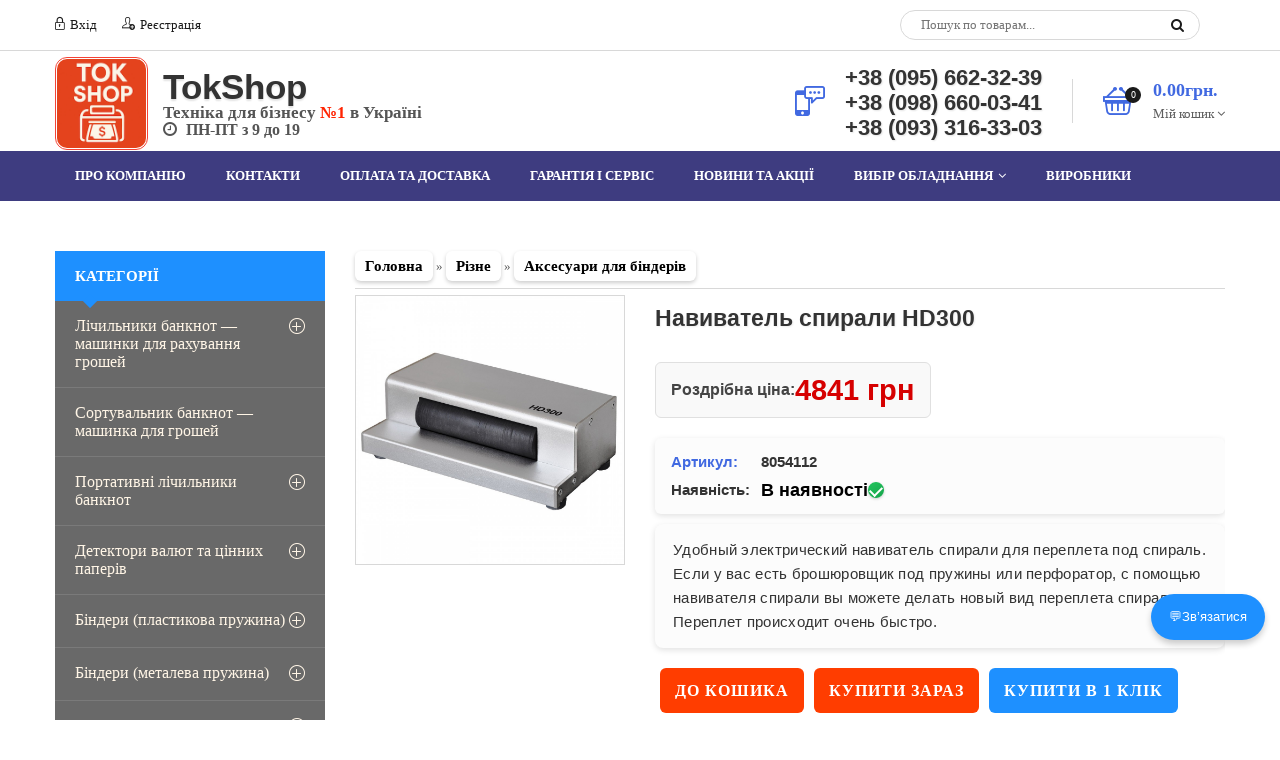

--- FILE ---
content_type: text/html; charset=UTF-8
request_url: https://www.tokshop.net/shop/1648/desc/navivatel-spirali-hd300
body_size: 24013
content:
<!doctype html>
<meta charset="utf-8" />
<meta name="viewport" content="width=device-width, initial-scale=1, maximum-scale=5" />
<meta http-equiv="X-UA-Compatible" content="IE=edge">
<meta property="og:type" content="product" />
<meta property="og:title" content="Навиватель спирали HD300" />
<meta property="og:description" content="Удобный электрический навиватель спирали для переплета под спираль. Если у вас есть брошюровщик под пружины или перфоратор, с помощью навивателя спирали вы можете делать новый вид переплета спиралью. Переплет происходит очень быстро." />
<meta property="og:image" content="/_sh/16/1648.jpg" />

 <title>Навиватель спирали HD300, купить в Киеве и Украине</title>
 
 <meta name="description" content="Навиватель спирали HD300 — якісне офісне обладнання для зручної та ефективної роботи. Замовляйте в ТokShop з доставкою по Україні." />
 <meta name="robots" content="index, follow" />
 <link rel="canonical" href="https://www.tokshop.net/shop/1648/desc/navivatel-spirali-hd300" />
 
 <link rel="preload" as="image" href="/_sh/16/1648.jpg" />
 
 <link type="text/css" rel="stylesheet" href="/_st/my.css" />
<noscript><link rel="stylesheet" href="/_st/my.css"></noscript>

<link rel="stylesheet" href="/css/font-awesome.min.css" media="print" onload="this.media='all'">
<link rel="stylesheet" href="/css/pe-media-icons.css" media="print" onload="this.media='all'">
<link rel="stylesheet" href="/css/helper.css" media="print" onload="this.media='all'">
<link rel="stylesheet" href="/css/animate.css" media="print" onload="this.media='all'">
<link rel="stylesheet" href="/css/owl.carousel.css" media="print" onload="this.media='all'">
 
<script type="application/ld+json">
{
 "@context": "https://schema.org",
 "@type": "Product",
 
 "aggregateRating": {
 "@type": "AggregateRating",
 "ratingValue": "5.0",
 "reviewCount": "1"
 },
 
 "image": "https://www.tokshop.net/_sh/16/1648.jpg",
 "additionalImageLinks": [
 "",
 "",
 "",
 "",
 ""
 ],
 "name": "Навиватель спирали HD300",
 "description": "Удобный электрический навиватель спирали для переплета под спираль. Если у вас есть брошюровщик под пружины или перфоратор, с помощью навивателя спирали вы можете делать новый вид переплета спиралью. Переплет происходит очень быстро.",
 "brand": "Agent",
 "sku": "8054112",
 "offers": {
 "@type": "Offer",
 "price": "4841",
 "priceCurrency": "UAH",
 "priceValidUntil": "2026-12-31",
 "availability": "https://schema.org/InStock",
 "itemCondition": "https://schema.org/NewCondition",
 "url": "https://www.tokshop.net/shop/1648/desc/navivatel-spirali-hd300",
 "shippingDetails": [
 {
 "@type": "OfferShippingDetails",
 "shippingRate": {
 "@type": "MonetaryAmount",
 "value": 150,
 "currency": "UAH"
 },
 "shippingDestination": {
 "@type": "DefinedRegion",
 "addressCountry": "UA"
 },
 "deliveryTime": {
 "@type": "ShippingDeliveryTime",
 "handlingTime": {
 "@type": "QuantitativeValue",
 "minValue": 1,
 "maxValue": 1,
 "unitCode": "d"
 },
 "transitTime": {
 "@type": "QuantitativeValue",
 "minValue": 1,
 "maxValue": 1,
 "unitCode": "d"
 }
 },
 "shippingService": "Кур’єрська доставка"
 },
 {
 "@type": "OfferShippingDetails",
 "shippingRate": {
 "@type": "MonetaryAmount",
 "value": 150,
 "currency": "UAH"
 },
 "shippingDestination": {
 "@type": "DefinedRegion",
 "addressCountry": "UA"
 },
 "deliveryMethod": "https://schema.org/DeliveryModeFreight",
 "shippingService": "Нова Пошта",
 "deliveryTime": {
 "@type": "ShippingDeliveryTime",
 "handlingTime": {
 "@type": "QuantitativeValue",
 "minValue": 1,
 "maxValue": 1,
 "unitCode": "d"
 },
 "transitTime": {
 "@type": "QuantitativeValue",
 "minValue": 1,
 "maxValue": 1,
 "unitCode": "d"
 }
 }
 }
 ],
 "hasMerchantReturnPolicy": {
 "@type": "MerchantReturnPolicy",
 "applicableCountry": "UA",
 "merchantReturnDays": 14,
 "merchantReturnLink": "https://www.tokshop.net/index/garantija_i_servis/0-8",
 "returnPolicyCategory": "https://schema.org/MerchantReturnFiniteReturnWindow",
 "returnFees": "https://schema.org/FreeReturn",
 "returnMethod": "https://schema.org/ReturnByMail"
 }
 }
}
</script>
 
 <script>
 var _ucoz_uriId = '1648',
 _ucoz_pageId = 'entry',
 _ucoz_moduleId = 'shop',
 _ucoz_date = '26.12.2025';
 </script>
 
	<link rel="stylesheet" href="/.s/src/base.min.css" />
	<link rel="stylesheet" href="/.s/src/layer7.min.css" />

	<script src="/.s/src/jquery-3.6.0.min.js"></script>
	
	<script src="/.s/src/uwnd.min.js"></script>
	<link rel="stylesheet" href="/.s/src/ulightbox/ulightbox.min.css" />
	<script src="/.s/src/ulightbox/ulightbox.min.js"></script>
	<script src="/.s/src/shop_utils.js"></script>
	<script async defer src="https://www.google.com/recaptcha/api.js?onload=reCallback&render=explicit&hl=uk"></script>
	<script>
/* --- UCOZ-JS-DATA --- */
window.uCoz = {"country":"US","mf":"2tokshop","language":"uk","module":"shop","site":{"domain":"tokshop.net","host":"tokshop.at.ua","id":"2tokshop"},"ssid":"230567567204177263651","sign":{"7287":"Перейти на сторінку з фотографією.","7253":"Розпочати слайдшоу","5458":"Уперед","3125":"Закрити","3238":"Опції","3255":"Зберегти","7254":"Змінити розмір","10075":"Обов'язкові для вибору","3300":"Помилка","3129":"Доступ заборонено. Минув період сесії.","7251":"Запитаний контент не може бути завантажений<br/>Будь ласка, спробуйте пізніше.","5255":"Помічник","210178":"Зауваження","7252":"Попередній"},"layerType":7,"shop_price_separator":"","sh_curr":{"1":{"rate":1,"default":0,"dpos":0,"name":"Доллар","disp":"$","code":"USD"},"3":{"code":"UAH","disp":" грн","name":"Гривна","dpos":0,"default":1,"rate":1}},"sh_curr_def":3,"shop_price_f":["%01.f",""],"ver":1,"uLightboxType":1,"sh_goods":{"1648":{"imgs":["/_sh/16/1648m.jpg"],"old_price":"0.00","price":"4840.56"}}};
/* --- UCOZ-JS-CODE --- */

		function eRateEntry(select, id, a = 65, mod = 'shop', mark = +select.value, path = '', ajax, soc) {
			if (mod == 'shop') { path = `/${ id }/edit`; ajax = 2; }
			( !!select ? confirm(select.selectedOptions[0].textContent.trim() + '?') : true )
			&& _uPostForm('', { type:'POST', url:'/' + mod + path, data:{ a, id, mark, mod, ajax, ...soc } });
		}

		function updateRateControls(id, newRate) {
			let entryItem = self['entryID' + id] || self['comEnt' + id];
			let rateWrapper = entryItem.querySelector('.u-rate-wrapper');
			if (rateWrapper && newRate) rateWrapper.innerHTML = newRate;
			if (entryItem) entryItem.querySelectorAll('.u-rate-btn').forEach(btn => btn.remove())
		}
checkNumber_header = 'Зауваження';
		checkNumber_err = 'Опції<ul>%err_msg%</ul>Обов\'язкові для вибору';
function loginPopupForm(params = {}) { new _uWnd('LF', ' ', -250, -100, { closeonesc:1, resize:1 }, { url:'/index/40' + (params.urlParams ? '?'+params.urlParams : '') }) }
function reCallback() {
		$('.g-recaptcha').each(function(index, element) {
			element.setAttribute('rcid', index);
			
		if ($(element).is(':empty') && grecaptcha.render) {
			grecaptcha.render(element, {
				sitekey:element.getAttribute('data-sitekey'),
				theme:element.getAttribute('data-theme'),
				size:element.getAttribute('data-size')
			});
		}
	
		});
	}
	function reReset(reset) {
		reset && grecaptcha.reset(reset.previousElementSibling.getAttribute('rcid'));
		if (!reset) for (rel in ___grecaptcha_cfg.clients) grecaptcha.reset(rel);
	}
/* --- UCOZ-JS-END --- */
</script>

	<style>.UhideBlock{display:none; }</style><link rel="stylesheet" href="/_st/shop.css" /><script src="/.s/src/shop.js"></script><style>
				@font-face {
					font-family: "FontAwesome";
					font-style: normal;
					font-weight: normal;
					src: url("/.s/src/panel-v2/fonts/fontawesome-webfont.eot?#iefix&v=4.3.0") format("embedded-opentype"), url("/.s/src/panel-v2/fonts/fontawesome-webfont.woff2?v=4.3.0") format("woff2"), url("/.s/src/panel-v2/fonts/fontawesome-webfont.woff?v=4.3.0") format("woff"), url("/.s/src/panel-v2/fonts/fontawesome-webfont.ttf?v=4.3.0") format("truetype"), url("/.s/src/panel-v2/fonts/fontawesome-webfont.svg?v=4.3.0#fontawesomeregular") format("svg");
				}
			</style>
</head>
 <body id="body">
 
 
 
 <div id="loader"></div>
 <div id="wrapper">
 
 <!--U1AHEADER1Z--><!-- Google tag (gtag.js) -->
<script async src="https://www.googletagmanager.com/gtag/js?id=AW-998643071"></script>
<script>
window.dataLayer = window.dataLayer || [];
function gtag(){dataLayer.push(arguments);}
gtag('js', new Date());
gtag('config', 'AW-998643071');
gtag('config', 'G-SBY3NZ6PJZ');
</script>

<script>

</script>



<script>
document.addEventListener('DOMContentLoaded', function() {
(function(){
 let lastFocusedEl = null;

 // Создание модалки
 function createModal() {
 const modal = document.createElement('div');
 modal.id = 'tokModal';
 modal.className = 'tok-modal';
 modal.setAttribute('aria-hidden','true');

 modal.innerHTML = `
 <div class="tok-modal__backdrop" data-action="close"></div>
 <div class="tok-modal__dialog" role="document" tabindex="-1">
 <button class="tok-modal__close" aria-label="Закрити" data-action="close">&times;</button>
 <div class="tok-modal__body">
 <h3 id="tokModalTitle" class="tok-modal__title"></h3>
 <img id="tokModalImg" class="tok-modal__img" src="" alt="" />
 <p id="tokModalPrice" class="tok-modal__price"></p>
 <p id="tokModalOldPrice" style="text-decoration: line-through; color:#888;"></p>
 <p id="tokModalArt" class="tok-modal__art"></p>
 <p id="tokModalStock" class="tok-modal__stock"></p>
 <div class="tok-modal__actions">
 <button id="tokModalAdd" class="tok-btn tok-btn--accent">До кошика</button>
 <button id="tokModalCheckout" class="tok-btn tok-btn--accent tok-btn--primary">Купити зараз</button>
 </div>
 <button id="tokModalContinue" class="tok-btn">Продовжити покупки</button>
 </div>
 </div>
 `;
 document.body.appendChild(modal);
 return modal;
 }

 const modal = document.getElementById('tokModal') || createModal();
 const titleEl = modal.querySelector('#tokModalTitle');
 const imgEl = modal.querySelector('#tokModalImg');
 const priceEl = modal.querySelector('#tokModalPrice');
 const oldPriceEl = modal.querySelector('#tokModalOldPrice');
 const artEl = modal.querySelector('#tokModalArt');
 const stockEl = modal.querySelector('#tokModalStock');
 const addBtn = modal.querySelector('#tokModalAdd');
 const checkoutBtn = modal.querySelector('#tokModalCheckout');
 const contBtn = modal.querySelector('#tokModalContinue');

 function openModal(btn) {
 lastFocusedEl = document.activeElement;

 const parentEl = btn.closest('.item-add');
 if(!parentEl) return;
 const parent = parentEl.parentElement;

 const productId = btn.dataset.id || '';

 const stockElem = parent.querySelector('.item-price div:nth-child(4) span');
 const stockText = stockElem ? stockElem.textContent.trim() : '';

 if(stockText && stockText.toLowerCase().includes('немає в наявності')) {
 buyNow(productId,'id'); // если нет товара
 return;
 }

 const name = parent.querySelector('.item-name a')?.textContent.trim() || '';
 const thumb = parent.querySelector('img')?.src || '';
 const price = parent.querySelector('.item-price b')?.textContent.trim() || '';
 const oldPrice = parent.querySelector('.item-price s')?.textContent.trim() || '';
 const artNode = parent.querySelector('.item-price div b');
 const art = artNode ? (artNode.nextSibling?.nodeValue?.trim() || '') : '';

 titleEl.textContent = name;
 imgEl.src = thumb;
 imgEl.alt = name;
 priceEl.textContent = price;
 oldPriceEl.textContent = oldPrice || '';
 artEl.textContent = art ? "Артикул: " + art : '';
 stockEl.textContent = stockText;

 addBtn.onclick = function(){
 const originalText = addBtn.textContent;
 add2Basket(productId,'id');
 addBtn.textContent = "У кошику";
 addBtn.disabled = true;
 setTimeout(() => {
 addBtn.textContent = originalText;
 addBtn.disabled = false;
 closeModal();
 }, 2000);
 };

 checkoutBtn.onclick = function(){ 
 buyNow(productId,'id'); 
 closeModal(); 
 };

 // === Показ модалки с анимацией ===
 modal.classList.add('tok-modal--open');
 modal.removeAttribute('aria-hidden');


 const dialog = modal.querySelector('.tok-modal__dialog');
 const backdrop = modal.querySelector('.tok-modal__backdrop');

 // Для плавного эффекта через requestAnimationFrame
 requestAnimationFrame(() => {
 dialog.style.transform = 'translateY(0) scale(1)';
 dialog.style.opacity = '1';
 backdrop.style.opacity = '1';
 });
 }

 function closeModal() {
 const dialog = modal.querySelector('.tok-modal__dialog');
 const backdrop = modal.querySelector('.tok-modal__backdrop');

 // Анимация закрытия
 dialog.style.transform = 'translateY(-20px) scale(0.8)';
 dialog.style.opacity = '0';
 backdrop.style.opacity = '0';

 setTimeout(() => {
 modal.classList.remove('tok-modal--open');
 modal.setAttribute('aria-hidden', 'true');

 if(lastFocusedEl) lastFocusedEl.focus();
 }, 300); // совпадает с transition
 }

 // Открытие по кнопке "Купити"
 document.addEventListener('click', function(e){
 const buy = e.target.closest('.tok-buy-button');
 if(buy){
 e.preventDefault();
 openModal(buy);
 return;
 }

 // Закрытие модалки
 if(e.target.closest('[data-action="close"]') || e.target.closest('#tokModalContinue')){
 closeModal();
 }
 });

 // Закрытие по Esc
 document.addEventListener('keydown', function(e){
 if(modal.classList.contains('tok-modal--open') && e.key === 'Escape'){ 
 closeModal(); 
 }
 });

})();
});
</script>



<!-- Плавающая кнопка для мессенджерів -->
<div id="chat-button">
 <div id="chat-main">💬Зв’язатися</div>
 <div id="chat-options">
 <a href="https://wa.me/380986600341" target="_blank">WhatsApp</a>
 <a href="#" id="viber-link" target="_blank">Viber</a>
 <a href="https://t.me/tokshopnet" target="_blank">Telegram</a>
 <a href="/cdn-cgi/l/email-protection#483b29242d3b083c27233b20273866262d3c" target="_blank">Пошта</a>
 </div>
</div>



<script data-cfasync="false" src="/cdn-cgi/scripts/5c5dd728/cloudflare-static/email-decode.min.js"></script><script>
// Показ/скрытие блока мессенджеров при клике
document.getElementById('chat-main').addEventListener('click', function() {
 var options = document.getElementById('chat-options');
 options.style.display = options.style.display === 'flex' ? 'none' : 'flex';
});

// Определение мобильных устройств (iPhone, iPad, Android)
var viberLink = document.getElementById('viber-link');
var isMobile = /iPhone|iPad|Android/i.test(navigator.userAgent);

if(isMobile){
 viberLink.href = "viber://chat?number=%2B380956623239"; // мобильное приложение
 viberLink.style.display = "block"; // показываем кнопку Viber только на мобильных
}
</script>



<div id="top" data-animated="fadeInUp">
 <div class="cnt oh">
 <div class="top-left oh">
 

 
 <a href="javascript:;" rel="nofollow" onclick="loginPopupForm(); return false;"><span class="pe-mi-lock"></span> Вхід</a>
 

 
 <a href="/index/3"><span class="pe-mi-add-user"></span> Реєстрація</a>
 


 </div>
 <div class="top-right oh">
 <div id="search">
 <form id="search-form" onsubmit="this.sfSbm.disabled=true" method="get" action="/shop/search">
 <input type="text" class="search_keyword" name="query" placeholder="Пошук по товарам...">
 <input type="submit" class="search_submit" value="" name="sfSbm">
 </form>
 </div>
 </div>
 </div>
 </div>

<header id="header" data-animated="fadeInUp">
 <div class="cnt clr">
 
 
 
<div id="logo" class="oh" style="display:flex; align-items:center;">
 <a href="/" title="Повернутися на головну" style="display:flex; align-items:center; text-decoration:none; color:inherit;">
<img src="/img/logo_rounded_200.png" 
 alt="TokShop" 
 style="height:89px; border-radius:12px; width:auto; margin-right:15px; vertical-align:middle; border:1px solid #f44336; padding:1px;">
 <div class="logo-text" style="display:flex; flex-direction:column; justify-content:center; gap:4px; line-height:1;">
 <strong class="line1" style="font-family: 'Segoe UI', 'Helvetica Neue', Arial, sans-serif; font-weight:700; color:#333; text-shadow: 0 2px 2px rgba(0,0,0,0.12);">
 TokShop
 </strong>
 <span class="line2" style="display:block; color:#555; font-weight:600;">
 Техніка для бізнесу <strong style="font-weight:600; color:#FF2400;">№1</strong> в Україні
</span>
<span class="line3" style="display:block; color:#555; font-weight:600;">
 <i class="fa fa-clock-o" aria-hidden="true" style="margin-right:5px;"></i> ПН-ПТ з 9 до 19
</span>

 </div>
 </a>
</div>


<style>
/* Десктоп */
#logo .line1 { font-size: 35px; }
#logo .line2 { font-size: 17px; }
#logo .line3 { font-size: 16px; }

/* Мобильная версия */
@media (max-width: 768px) {
 #logo img {
 height: 60px;
 margin-right: 8px;
 }
 #logo .line1 {
 font-size: 30px !important;
 }
 #logo .line2 {
 font-size: 16px !important;
 font-weight: 700;
 }
 #logo .line3 {
 display: none !important;
 }
 #logo .logo-text {
 gap: 2px;
 line-height: 1.2;
 }
}
</style>
 <script type="application/ld+json">
{
 "@context": "https://schema.org",
 "@type": "WebSite",
 "name": "TokShop",
 "url": "https://www.tokshop.net/",
 "potentialAction": {
 "@type": "SearchAction",
 "target": "https://www.tokshop.net/shop/search?query={search_term_string}",
 "query-input": "required name=search_term_string"
 }
}
</script>
<script type="application/ld+json">
{
 "@context": "https://schema.org",
 "@type": "Organization",
 "name": "Інтернет магазин TokShop",
 "alternateName": "Інтернет-магазин ТокШоп", 
 "url": "https://www.tokshop.net/",
 "image": "https://www.tokshop.net/img/logo_rounded_200.png",
 "address": {
 "@type": "PostalAddress",
 "streetAddress": "вул. Вікентія Хвойки 15/15/6",
 "addressLocality": "Київ",
 "postalCode": "02080",
 "addressCountry": "UA"
 },
 "telephone": [
 "+38 (095) 662 32 39",
 "+38 (098) 660 03 41",
 "+38 (093) 316 33 03"
 ]
}
</script>


 

 <div class="header-right">
 <div class="hPhone">
 <span class="hPhone-icon pe-mi-message"></span>
 <div class="hPhone-cnt" style="margin-top:-12px;">
<a href="tel:+380956623239" style="color:#333333; text-decoration:none; font-weight:700; font-size:22px; font-family:Arial, sans-serif; text-shadow: 1px 1px 2px rgba(0,0,0,0.12);">+38 (095) 662-32-39</a><br>
<a href="tel:+380986600341" style="color:#333333; text-decoration:none; font-weight:700; font-size:22px; font-family:Arial, sans-serif; text-shadow: 1px 1px 2px rgba(0,0,0,0.12);">+38 (098) 660-03-41</a><br>
<a href="tel:+380933163303" style="color:#333333; text-decoration:none; font-weight:700; font-size:22px; font-family:Arial, sans-serif; text-shadow: 1px 1px 2px rgba(0,0,0,0.12);">+38 (093) 316-33-03</a><br>

 <br>
 </div>
 </div>
 
 <div class="hCart">
 <div id="shop-basket"><div class="hCart-icon">
 <span class="pe-mi-basket"></span>
 <i>0</i>
</div>
<div class="hCart-cnt">
 <div class="hCart-details">
 <span>0.00грн.</span><br>
 Мій кошик <i class="fa fa-angle-down"></i>
 </div>
 <div class="cart-body">
 
 Ваш кошик пустий
 
 </div>
</div>

<script language="Javascript"><!--
 var lock_buttons = 0;
 
 function clearBasket(){
 if(lock_buttons) return false; else lock_buttons = 1;
 var el = $('#shop-basket');
 if(el.length){ var g=document.createElement("div"); $(g).addClass('myWinGrid').attr("id",'shop-basket-fade').css({"left":"0","top":"0","position":"absolute","border":"#CCCCCC 1px solid","width":$(el).width()+'px',"height":$(el).height()+'px',"z-index":5}).hide().bind('mousedown',function(e){e.stopPropagation();e.preventDefault();_uWnd.globalmousedown();}).html('<div class="myWinLoad" style="margin:5px;"></div>'); $(el).append(g); $(g).show(); }
 _uPostForm('',{type:'POST',url:'/shop/basket',data:{'mode':'clear'}});
 ga_event('basket_clear');
 return false;
 }
 
 function removeBasket(id){
 if(lock_buttons) return false; else lock_buttons = 1;
 $('#basket-item-'+id+' .sb-func').removeClass('remove').addClass('myWinLoadS').attr('title','');
 _uPostForm('',{type:'POST',url:'/shop/basket',data:{'mode':'del', 'id':id}});
 return false;
 }
 
 function add2Basket(id,pref){
 if(lock_buttons) return false; else lock_buttons = 1;
 var opt = new Array();
 var err_msg = '';
 $('#b'+pref+'-'+id+'-basket').attr('disabled','disabled');
 $('#'+pref+'-'+id+'-basket').removeClass('done').removeClass('err').removeClass('add').addClass('wait').attr('title','');
 $('#'+pref+'-'+id+'-options-selectors').find('input:checked, select').each(function(){
 opt.push(this.id.split('-')[3]+(this.value !== '' ? '-'+this.value :''));
 
 if(this.value !== ''){
 opt.push(this.id.split('-')[3]+(this.value !== '' ? '-'+this.value :''));
 }else{
 err_msg += '<li>'+$(this).parent().parent().find('span.opt').html().replace(':', '')+'</li>';
 }
 });
 
 if(err_msg == ''){
 _uPostForm('',{type:'POST',url:'/shop/basket',data:{'mode':'add', 'id':id, 'pref':pref, 'opt':opt.join(':'), 'cnt':$('#q'+pref+'-'+id+'-basket').attr('value')}});
 ga_event('basket_add');
 }else{
 lock_buttons = 0;
 shop_alert('<div class="MyWinError">Опции<ul>'+err_msg+'</ul>обязательны для выбора</div>','Замечания','warning',350,100,{tm:8000,align:'left',icon:'//s19.ucoz.net/img/icon/warning.png', 'onclose': function(){ $('#b'+pref+'-'+id+'-basket').removeAttr('disabled'); $('#'+pref+'-'+id+'-basket').removeClass('wait').addClass('add'); }});
 }
 return false;
 }
 
 function buyNow(id,pref){
 if(lock_buttons) return false; else lock_buttons = 1;
 var opt = new Array();
 var err_msg = '';
 $('#b'+pref+'-'+id+'-buynow').attr('disabled','disabled');
 $('#'+pref+'-'+id+'-buynow').removeClass('done').removeClass('err').removeClass('now').addClass('wait').attr('title','');
 $('#'+pref+'-'+id+'-options-selectors').find('input:checked, select').each(function(){
 if(this.value !== ''){
 opt.push(this.id.split('-')[3]+'-'+this.value);
 }else{
 err_msg += '<li>'+$(this).parent().parent().find('span.opt').html().replace(':', '')+'</li>';
 }
 });
 if(err_msg == ''){
 _uPostForm('',{type:'POST',url:'/shop/basket',data:{'mode':'add', 'id':id, 'pref':pref, 'opt':opt.join(':'), 'cnt':$('#q'+pref+'-'+id+'-basket').attr('value'), 'now':1}});
 ga_event('basket_buynow');
 }else{
 lock_buttons = 0;
 shop_alert('<div class="MyWinError">Опции<ul>'+err_msg+'</ul></div>','Замечания','warning',350,100,{tm:8000,align:'left',icon:'//s19.ucoz.net/img/icon/warning.png', 'onclose': function(){ $('#b'+pref+'-'+id+'-buynow').removeAttr('disabled'); $('#'+pref+'-'+id+'-buynow').removeClass('wait').addClass('add'); }});
 }
 
 return false;
 }
 //--></script></div>
 </div>
 
 </div>
 </div>
 </header><!--/U1AHEADER1Z-->
 
 <nav id="nav" data-animated="fadeInUp">
 <div class="cnt">
 <div id="uNMenuDiv1" class="uMenuV"><ul class="uMenuRoot">
<li><a  href="/index/o_nas/0-6" ><span>Про компанію</span></a></li>
<li><a  href="/index/0-3" ><span>контакти</span></a></li>
<li><a  href="/index/oplata_i_dostavka/0-4" ><span>Оплата та доставка</span></a></li>
<li><a  href="/index/garantija_i_servis/0-8" ><span>Гарантія і сервіс</span></a></li>
<li><a  href="/news/" ><span>Новини та Акції</span></a></li>
<li class="uWithSubmenu"><a  href="/index/faq_jak_obrati_ofisne_obladnannja/0-27" ><span>Вибір обладнання</span></a><ul>
<li><a  href="/index/kak_vybrat_laminator/0-9" ><span>Як вибрати ламінатор</span></a></li>
<li><a  href="/index/kak_vybrat_schetchik_banknot/0-10" ><span>Як вибрати лічильник банкнот</span></a></li>
<li><a  href="/index/kak_vybrat_skaner_shtrikh_kodov/0-11" ><span>Як обрати сканер штрих-кодів</span></a></li>
<li><a  href="/index/kak_vybrat_binder/0-12" ><span>Як обрати біндер</span></a></li>
<li><a  href="/index/kak_vybrat_rezak/0-13" ><span>Як правильно обрати різак для паперу</span></a></li>
<li><a  href="/index/kak_vybrat_unichtozhitel/0-16" ><span>Як обрати шредер</span></a></li>
<li><a  href="/index/jak_pidibrati_raskhodni_materiali_dlja_broshjurovshhika/0-26" ><span>Які витратні матеріали для біндера</span></a></li>
<li><a  href="/index/kak_vybrat_detektor/0-19" ><span>Як обрати детектор банкот</span></a></li></ul></li>
<li><a  href="/index/informacija_o_proizvoditeljakh/0-18" ><span>Виробники</span></a></li></ul></div>
 <span class="menu-icon"><i class="fa fa-bars" aria-hidden="true"></i> Меню сайта</span>
 </div>
 </nav>
 
<div id="middle">
 <div class="cnt clr">

 <div id="content">
 <div class="shop-path">
 <span itemscope itemtype="https://schema.org/BreadcrumbList"><span itemscope itemprop="itemListElement" itemtype="https://schema.org/ListItem">
					<a itemprop="item" href="https://www.tokshop.net/">
						<span itemprop="name">Головна</span>
					</a>
					<meta itemprop="position" content="1">
				</span>»<span itemscope itemprop="itemListElement" itemtype="https://schema.org/ListItem">
						<a itemprop="item" href="https://www.tokshop.net/shop/raznoe">
							<span itemprop="name">Різне</span>
						</a>
						<meta itemprop="position" content="2">
					</span>»<span itemscope itemprop="itemListElement" itemtype="https://schema.org/ListItem">
						<a itemprop="item" class="current" href="https://www.tokshop.net/shop/raznoe/aksessuary-dlja-binderov">
							<span itemprop="name">Аксесуари для біндерів</span>
						</a>
						<meta itemprop="position" content="3">
					</span></span>
 </div>
 <hr />

 <div class="good-top oh">
 <div class="good-images">

 <script>
//['original_img_url','org_width','org_height','resized_img_url','res_width','res_height','img_alt','img_title']
var allEntImgs1648=[["/_sh/16/1648.jpg",0,0,"/_sh/16/1648m.jpg",300,300,null,null,null,null,null]]</script>
 <script>
 function _bldCont(indx){
 var bck=indx-1;var nxt=indx+1;
 if (bck<0){bck = allEntImgs1648.length-1;}
 if (nxt>=allEntImgs1648.length){nxt=0;}
 var imgs='';
 if (allEntImgs1648.length>1){
 for (var i=0;i<allEntImgs1648.length;i++){
 var img=i+1;
 if(allEntImgs1648[i][0].length<1){continue;}
 if (i==indx){
 imgs += '<b class="pgSwchA">'+img+'</b> ';
 } else {
 imgs += '<a class="pgSwch" href="javascript://" rel="nofollow" onclick="_bldCont('+i+');return false;">'+img+'</a> ';
 }
 }
 imgs = '<div align="center" style="padding:8px 0 5px 0;white-space:nowrap;overflow:auto;overflow-x:auto;overflow-y:hidden;">' +
 '<a class="pgSwch" href="javascript://" rel="nofollow" onclick="_bldCont('+bck+');return false;">&laquo; Back</a> '+imgs+
 '<a class="pgSwch" href="javascript://" rel="nofollow" onclick="_bldCont('+nxt+');return false;">Next &raquo;</a> </div> ';
 }
 var hght = parseInt(allEntImgs1648[indx][2]);
 if ($.browser.msie) { hght += 28; }
 _picsCont = '<div id="_prCont" style="position:relative;"><img alt="Зображення товару" border="0" src="' + allEntImgs1648[indx][0] + '"/>'+imgs+'</div>';
 new _uWnd('wnd_prv', "Зображення товару", 10, 10, { waitimages:300000, autosizewidth:1, hideonresize:1, autosize:1, fadetype:1, closeonesc:1, align:'center', min:0, max:0, resize:1 }, _picsCont);
 }
 </script>
 
 <span class="item-new" data-date="20.11.2017" aria-label="Новий товар">new</span>
 
 
<!-- Обертка изображения с наклейкой -->
<div class="item photo-wrapper">
 <img alt="Навиватель спирали HD300" src="/_sh/16/1648.jpg" class="big gphoto" onclick="_bldCont1(1648, this.getAttribute('idx'));" id="ipreview" idx="0" title="Натисніть, щоб збільшити зображення" />

 <!-- Наклейка "Хіт продаж" -->
 
</div>
 
 <div class="oh">
  
 
 
 
 
 
 
 
 
 
</div>
 </div>
 <div class="good-info">
 <h1 class="good-title">Навиватель спирали HD300</h1>
 <div class="oh">
<!-- Блок ціни -->
<div class="good-price" aria-label="Ціна товару">
 <div class="good-price-inner">
 <span class="retail-text">Роздрібна ціна:</span>
 <b class="current-price"><span class="id-good-1648-price">4841 грн</span></b>
 <s class="old-price"></s>
 </div>
</div>
</div>

<!-- Блок Артикул + Наявність з фоном і тінню -->
<ul style="margin:10px 0; padding:10px 16px; list-style:none; font-size:15px; line-height:24px; font-family:Arial, sans-serif; background:#fcfcfc; border-radius:6px; box-shadow: 0 2px 6px rgba(0,0,0,0.12);">
 <li style="padding:2px 0; display:flex; align-items:center; margin:0;">
 <span class="opt" style="font-weight:600; color:#4169E1; width:90px;">Артикул:</span>
 <span class="val art" style="color:#333; font-weight:600;"><b>8054112</b></span>
 </li>

 <li style="padding:2px 0; display:flex; align-items:center; margin:0;">
 <span class="opt" style="font-weight:600; color:#333; width:90px;">Наявність:</span>
 <span class="val stock" style="font-weight:bold; font-size:1.1em; 
 color: black;">
 <span class="in-stock">В наявності <span class="checkmark"></span></span>
 </span>
 </li>
</ul>

<!-- Блок короткого опису з гарнішим текстом -->
<div class="good-brief" aria-label="Короткий опис товару">
 Удобный электрический навиватель спирали для переплета под спираль. Если у вас есть брошюровщик под пружины или перфоратор, с помощью навивателя спирали вы можете делать новый вид переплета спиралью. Переплет происходит очень быстро.
</div>

<!-- Блок опцій товару -->
<div class="good-options">
 
</div>
 
<div class="good-buttons">
 <div class="to-basket oh" style="display:flex; gap:10px; flex-wrap:wrap; align-items:center;">
 <!-- кнопка "До кошика" -->
 <input type="button" id="bid-1648-basket" class="btn-basket" value="До кошика" />

 <!-- кнопка "Придбати зараз" -->
 <input id="buy-now" type="button" class="btn-buy-now" onclick="buyNow('1648','id');" value="Купити зараз" />

 <!-- кнопка "Купити в 1 клік" -->
 <input type="button" id="quick-buy-btn" class="btn-quick-buy" value="Купити в 1 клік" />
 </div>
</div>



<div class="good-more" aria-label="Додаткова інформація" style="background-color:#fcfcfc; padding:14px; border-radius:8px; box-shadow: 0 2px 6px rgba(0,0,0,0.12); font-family:Arial, sans-serif; font-size:15px;">
 <ul class="shop-options" id="id-1648-options" style="list-style:none; padding:0; margin:0; overflow:hidden; max-height:220px; transition:max-height 0.5s ease;">
 <li class="info-row" style="padding:1px 0;"><span class="opt" style="font-weight:600; color:#333;">Виробник:</span> <span class="val" style="color:#555; font-size:14px;">Agent</span></li>
 <li class="info-row" style="padding:1px 0;"><span class="opt" style="font-weight:600; color:#333;">Гарантія:</span><span class="val" style="color:#555; font-size:14px;"> 12 месяцев <i class="fa fa-shield" aria-hidden="true" style="color: #1fa852; position: relative; top:1px;"></i></span></li>
 
 <li class="info-row" style="padding:1px 0;">
 <span class="opt" style="font-weight:600; color:#333;">Знижка:</span>
 <span class="val" style="color:#555; font-size:14px;">
 <b style="color:#B22222;">3%</b>, через кошик. Код <b style="background:#fcfcfc; padding:2px 4px; border-radius:3px; color:#333;">3239</b>
 </span>
 </li>
 <li class="info-row" style="padding:1px 0; display: flex; align-items: center; gap: 5px;"><span class="opt" style="font-weight:600; color:#333;">Відгуки:</span><span class="val" style="color:#555; font-size:14px; display: inline-flex; align-items: center; gap: 3px;">
		<style type="text/css">
			.u-star-rating-21 { list-style:none; margin:0px; padding:0px; width:105px; height:21px; position:relative; background: url('/img/rate2.png') top left repeat-x }
			.u-star-rating-21 li{ padding:0px; margin:0px; float:left }
			.u-star-rating-21 li a { display:block;width:21px;height: 21px;line-height:21px;text-decoration:none;text-indent:-9000px;z-index:20;position:absolute;padding: 0px;overflow:hidden }
			.u-star-rating-21 li a:hover { background: url('/img/rate2.png') left center;z-index:2;left:0px;border:none }
			.u-star-rating-21 a.u-one-star { left:0px }
			.u-star-rating-21 a.u-one-star:hover { width:21px }
			.u-star-rating-21 a.u-two-stars { left:21px }
			.u-star-rating-21 a.u-two-stars:hover { width:42px }
			.u-star-rating-21 a.u-three-stars { left:42px }
			.u-star-rating-21 a.u-three-stars:hover { width:63px }
			.u-star-rating-21 a.u-four-stars { left:63px }
			.u-star-rating-21 a.u-four-stars:hover { width:84px }
			.u-star-rating-21 a.u-five-stars { left:84px }
			.u-star-rating-21 a.u-five-stars:hover { width:105px }
			.u-star-rating-21 li.u-current-rating { top:0 !important; left:0 !important;margin:0 !important;padding:0 !important;outline:none;background: url('/img/rate2.png') left bottom;position: absolute;height:21px !important;line-height:21px !important;display:block;text-indent:-9000px;z-index:1 }
		</style><script>
			var usrarids = {};
			function ustarrating(id, mark) {
				if (!usrarids[id]) {
					usrarids[id] = 1;
					$(".u-star-li-"+id).hide();
					_uPostForm('', { type:'POST', url:`/shop/${ id }/edit`, data:{ a:65, id, mark, mod:'shop', ajax:'2' } })
				}
			}
		</script><ul id="uStarRating1648" class="uStarRating1648 u-star-rating-21" title="Рейтинг: 5.0/1">
			<li id="uCurStarRating1648" class="u-current-rating uCurStarRating1648" style="width:100%;"></li><li class="u-star-li-1648"><a href="javascript:;" onclick="ustarrating('1648', 1)" class="u-one-star">1</a></li>
				<li class="u-star-li-1648"><a href="javascript:;" onclick="ustarrating('1648', 2)" class="u-two-stars">2</a></li>
				<li class="u-star-li-1648"><a href="javascript:;" onclick="ustarrating('1648', 3)" class="u-three-stars">3</a></li>
				<li class="u-star-li-1648"><a href="javascript:;" onclick="ustarrating('1648', 4)" class="u-four-stars">4</a></li>
				<li class="u-star-li-1648"><a href="javascript:;" onclick="ustarrating('1648', 5)" class="u-five-stars">5</a></li></ul>(<strong>1</strong>)</span></li>
 <li class="info-row" style="padding:1px 0;"> <span class="opt" style="font-weight:600; color:#333;">Доставка:</span><span class="val" style="color:#555; font-size:14px;"> 1 робочий день</span></li>
 
  
 
 
 
 
 
 
 
 </ul>

 <button id="toggle-btn" style="display:none;">Показати більше</button>
</div>

<style>
 #toggle-btn {
 margin-top: 10px;
 background: transparent;
 color: #0066cc;
 border: 1px solid #0066cc;
 padding: 6px 12px;
 border-radius: 6px;
 cursor: pointer;
 font-size: 11px;
 }
</style>

<script>
const ul = document.getElementById('id-1648-options');
const liItems = ul.querySelectorAll('.info-row');
const btn = document.getElementById('toggle-btn');

if (liItems.length > 4) {
 btn.style.display = 'inline-block';
 let collapsedHeight = 0;
 for (let i = 0; i < 4; i++) collapsedHeight += liItems[i].offsetHeight;
 ul.style.maxHeight = collapsedHeight + 'px';
 ul.style.overflow = 'hidden';
 ul.style.transition = 'max-height 0.4s ease';

 let isCollapsed = true;
 btn.addEventListener('click', () => {
 ul.style.maxHeight = isCollapsed ? ul.scrollHeight + 'px' : collapsedHeight + 'px';
 btn.textContent = isCollapsed ? 'Згорнути' : 'Показати більше';
 isCollapsed = !isCollapsed;
 });
}

</script>

</div>
</div>
 
 <div class="good-tabs" role="tablist" aria-label="Вкладки товару">
 <div>
 <span role="tab" tabindex="0" aria-selected="true">Опис</span>
 <span role="tab" tabindex="-1" aria-selected="false">Відгуки</span>
 <span role="tab" tabindex="-1" aria-selected="false">Зображення</span>
 </div>
 <ul>
 <li role="tabpanel" aria-hidden="false">
 <p>Удобный электрический навиватель спирали для переплета под спираль. Если у вас есть брошюровщик под пружины или перфоратор, с помощью навивателя спирали вы можете делать новый вид переплета спиралью.</p>
 </li>
 <li role="tabpanel" aria-hidden="true">
 
 
 <table border="0" cellpadding="0" cellspacing="0" width="100%">
 <tr>
 <td width="60%" height="25">Всього коментарів: <b>0</b></td>
 <td align="right" height="25"></td>
 </tr>
 <tr><td colspan="2"><script>
				function spages(p, link) {
					document.location.href = ''+atob('L3Nob3AvMTY0OC9kZXNjL25hdml2YXRlbC1zcGlyYWxpLWhkMzAw')+(parseInt(p)>1 ? ';'+p : '');
				}
			</script>
			<div id="comments"></div>
			<div id="newEntryT"></div>
			<div id="allEntries"></div>
			<div id="newEntryB"></div></td></tr>
 <tr><td colspan="2" align="center"></td></tr>
 <tr><td colspan="2" height="10"></td></tr>
 </table>
 
 
 
 <div id="postFormContent" class="">
		<form method="post" name="addform" id="acform" action="/index/" onsubmit="return addcom(this)" class="shop-com-add" data-submitter="addcom"><script>
		function _dS(a){var b=a.split(''),c=b.pop();return b.map(function(d){var e=d.charCodeAt(0)-c;return String.fromCharCode(32>e?127-(32-e):e)}).join('')}
		var _y8M = _dS('Botv{z&z vkC(nojjkt(&tgskC(yuy(&|gr{kC(9=>8>>?;>>(&5D6');
		function addcom( form, data = {} ) {
			if (document.getElementById('addcBut')) {
				document.getElementById('addcBut').disabled = true;
			} else {
				try { document.addform.submit.disabled = true; } catch(e) {}
			}

			if (document.getElementById('eMessage')) {
				document.getElementById('eMessage').innerHTML = '<span style="color:#999"><img src="/.s/img/ma/m/і2.gif" border="0" align="absmiddle" width="13" height="13"> Йде передача даних...</span>';
			}

			_uPostForm(form, { type:'POST', url:'/index/', data })
			return false
		}
document.write(_y8M);</script><!-- Адаптивный стиль для комментариев -->
<style>
 table.commTable {
 table-layout: fixed;
 width: 100%;
 border-collapse: collapse;
 }
 td.commTd1, td.commTd2 {
 word-wrap: break-word;
 vertical-align: top;
 }
 input.commFl, textarea {
 width: 100%;
 box-sizing: border-box;
 display: block;
 padding: 6px;
 font-size: 14px;
 }
 textarea {
 min-height: 80px;
 resize: vertical;
 overflow: auto;
 }
 @media only screen and (max-width:480px) {
 input.commFl, textarea {
 font-size: 16px;
 padding: 8px;
 }
 textarea {
 min-height: 100px;
 }
 }

</style>

<table border="0" cellspacing="1" cellpadding="2" class="commTable">
<tr><td class="commTd2" colspan="2"><div class="commError" id="eMessage" ></div></td></tr>



<tr>
 <td class="commTd1 field-label"><span>Ім’я</span>:</td>
 <td class="commTd2">
 <input class="commFl" type="text" name="name" value="" maxlength="60">
 </td>
</tr>

<tr style="display:none;">
 <td class="commTd1 field-label" style="display:none;"><span>Email</span>:</td>
 <td class="commTd2" style="display:none;">
 <input class="commFl" type="text" name="email" value="sobaka@ukr.net" maxlength="60">
 </td>
</tr>



<tr>
 <td colspan="2">
 <textarea name="message" id="message"></textarea>
 </td>
</tr>



<tr>
 <td colspan="2">
 <a href="javascript://" onclick="$(this).parent().parent().hide().next().show().next().show()">Вказати плюси та мінуси</a>
 </td>
</tr>

<tr style="display:none;">
 <td colspan="2">
 <a href="javascript://" onclick="$(this).parent().parent().prev().show().next().hide().next().hide()">Сховати додаткові поля</a>
 </td>
</tr>

<tr style="display:none;">
 <td colspan="2">
 <label>Плюси:</label>
 <textarea name="pros" id="pros"></textarea>
 <label>Мінуси:</label>
 <textarea name="cons" id="cons"></textarea>
 </td>
</tr>





<tr>
 <td class="commTd1" nowrap>Код *:</td>
 <td class="commTd2" align="center">
 <div class="captcha-container">
	<div class="recaptcha-wrapper wait-loader normal"  >
		<div id="recaptcha_shop-com-add_6LejYBIUAA" class="g-recaptcha" data-sitekey="6LejYBIUAAAAACBiwmrxlhUiL5mr_9i4mPjNUhI9" data-theme="light" data-size="normal" ></div>
		<span data-reset onclick="reReset(this )"></span>
	</div><script type="text/javascript">
		if (window.grecaptcha) {
			$('.g-recaptcha').each(function (index, element) {
				
		if ($(element).is(':empty') && grecaptcha.render) {
			grecaptcha.render(element, {
				sitekey:element.getAttribute('data-sitekey'),
				theme:element.getAttribute('data-theme'),
				size:element.getAttribute('data-size')
			});
		}
	
			});
		}
	</script></div>
 </td>
</tr>

<tr>
 <td class="commTd2" colspan="2" align="center">
 <input type="submit" class="commSbmFl" id="addcBut" name="submit" value="- Додати коментар -">
 </td>
</tr>
</table><input type="hidden" name="ssid" value="230567567204177263651" />
				<input type="hidden" name="a"  value="36" />
				<input type="hidden" name="m"  value="9" />
				<input type="hidden" name="id" value="1648" />
				
				<input type="hidden" name="soc_type" id="csoc_type" />
				<input type="hidden" name="data" id="cdata" />
			</form>
		</div>
 
 
 </li>
 <li role="tabpanel" aria-hidden="true">
 <div class="shop-imgs with-clear">
 <img alt="Зображення товару" src="/_sh/16/1648m.jpg" class="gphoto" onclick="_bldCont1(1648, this.getAttribute('idx'));" idx="0" title="Натисніть, щоб збільшити зображення" />

 
 
 
 
 
 
 
 
 
 </div>
 </li>
 </ul>
 </div>

 
 <div class="other-items">
 <div class="other-title">З цим товаром купують</div>
 <div class="goods-list with-clear"><div class="list-item" id="recommended_products-item-1647"><!-- Обертка изображения с наклейкой -->
<div class="photo-wrapper">
 <a class="item-link" href="/shop/1647/desc/kusachki-dlja-spirali" title="Перейти на сторінку товару">
 <img src="/_sh/16/1647m.jpg" alt="Кусачки для спирали" class="gphoto" width="230" height="230" loading="lazy">
 </a>

 <!-- Наклейка "Хіт продаж" -->
 
</div>

<span class="item-new" data-date="20.11.2017">new</span>

<a class="item-cat" href="/shop/raznoe/aksessuary-dlja-binderov" style="
 display: block;
 font-size: 1.1em;
 color: #555555;
 font-weight: 600;
 height: 2.8em; /* фіксована висота на 2 рядки */
 line-height: 1.4em; /* висота одного рядка */
 overflow: hidden;
 margin-left:15px;
">
 Аксесуари для біндерів
</a>

<h2 class="item-name">
 <a href="/shop/1647/desc/kusachki-dlja-spirali" class="unique-style" title="Ознайомитись більш детально">
 Кусачки для спирали
 </a>
</h2>

<div class="item-price" style="font-size: 14px; color: #333; margin-left:15px;">
 
 <b style="color: #d60000; font-size: 1.9em; font-family:Arial, sans-serif; font-weight: bold; display: inline-block;"><span class="recommended_products-good-1647-price">344 грн</span></b>
 <s style="font-size: 1.2em; font-family:Arial, sans-serif; color: #888888; margin-left: 8px; display: inline-block;"></s>
 
 <div style="margin-top: 4px;">
 <span style="font-size:15px;">
 <span style="font-weight:600; color:#4169E1;">Артикул:</span> 0546618
</span>

 </div>

 <div style="font-size: 1.1em; font-weight: bold; margin-top: 4px;">
 
 
 <span class="in-stock">
 В наявності
 <span class="checkmark"></span>
 </span>
 
 
 </div>
 <div style="margin-top: 4px; min-height: 18px;">
 
 &nbsp; <!-- залишаємо порожній простір того ж розміру -->
 
 </div>
</div>

<div class="description-wrapper">
 <div class="description">
 Новинка! Удобные кусачки для обрезки и закрепления края спирали. Обязательны при покупке биндера для переплета пластиковой спиралью. Выполнены из прочного металла. Рукояти покрыты полимерным материалом.
 </div>
</div>

<div class="item-add" style="margin-top: 12px;">
 <a class="button tok-buy-button"
 href="javascript:void(0)"
 data-id="1647">
 Купити<i class="fa fa-shopping-cart" style="margin-left: 8px;"></i>
 </a>
</div></div><div class="list-item" id="recommended_products-item-1649"><!-- Обертка изображения с наклейкой -->
<div class="photo-wrapper">
 <a class="item-link" href="/shop/1649/desc/plastikovye-spirali" title="Перейти на сторінку товару">
 <img src="/_sh/16/1649m.jpg" alt="Пластикові спіралі Agent для переплету — всі розміри, кольори та ціни" class="gphoto" width="230" height="230" loading="lazy">
 </a>

 <!-- Наклейка "Хіт продаж" -->
 
</div>

<span class="item-new" data-date="20.11.2017">new</span>

<a class="item-cat" href="/shop/raskhodnye-materialy/dlja-bindera" style="
 display: block;
 font-size: 1.1em;
 color: #555555;
 font-weight: 600;
 height: 2.8em; /* фіксована висота на 2 рядки */
 line-height: 1.4em; /* висота одного рядка */
 overflow: hidden;
 margin-left:15px;
">
 Пружини та обкладинки для біндеру
</a>

<h2 class="item-name">
 <a href="/shop/1649/desc/plastikovye-spirali" class="unique-style" title="Ознайомитись більш детально">
 Пластикові спіралі Agent для переплету — всі розміри, кольори та ціни
 </a>
</h2>

<div class="item-price" style="font-size: 14px; color: #333; margin-left:15px;">
 
 <b style="color: #d60000; font-size: 1.9em; font-family:Arial, sans-serif; font-weight: bold; display: inline-block;"><span class="recommended_products-good-1649-price">235 грн</span></b>
 <s style="font-size: 1.2em; font-family:Arial, sans-serif; color: #888888; margin-left: 8px; display: inline-block;"></s>
 
 <div style="margin-top: 4px;">
 <span style="font-size:15px;">
 <span style="font-weight:600; color:#4169E1;">Артикул:</span> 5410005
</span>

 </div>

 <div style="font-size: 1.1em; font-weight: bold; margin-top: 4px;">
 
 
 <span class="in-stock">
 В наявності
 <span class="checkmark"></span>
 </span>
 
 
 </div>
 <div style="margin-top: 4px; min-height: 18px;">
 
 &nbsp; <!-- залишаємо порожній простір того ж розміру -->
 
 </div>
</div>

<div class="description-wrapper">
 <div class="description">
 Купуйте пластикові спіралі Agent різних діаметрів від 8 до 38 мм з кроком 3:1 або 4:1. Широкий вибір кольорів і упаковок. Ідеально підходять для палітурки документів до 320 листів. Відмінна якість за доступною ціною.
 </div>
</div>

<div class="item-add" style="margin-top: 12px;">
 <a class="button tok-buy-button"
 href="javascript:void(0)"
 data-id="1649">
 Купити<i class="fa fa-shopping-cart" style="margin-left: 8px;"></i>
 </a>
</div></div></div>
 </div>
 

 

 </div> <!-- конец #content -->

 <aside id="sidebar">
 <!--U1CATBLOCK1Z-->
 
 <div class="block">
 <div class="b-title">Категорії</div>
 <ul class="cat-tree" style="padding-left:0!important; display:block;"><li id="cid-2">
							<input type="hidden" id="cid-p-2" value="1">
							<u class="plus" onclick="shopCatExpand(this,'2tokshopuShopC');"></u>
							<a id="lid-2" class="catref" href="/shop/schetchiki-banknot" ondblclick="return shopCatExpand($(this).prev(),'2tokshopuShopC')">Лічильники банкнот — машинки для рахування грошей</a>
							<ul class="cat-tree"><li id="cid-126">
						<i></i>
						<a id="lid-126" class="catref" href="/shop/schetchiki-banknot/bcash">Лічильники банкнот Bcash</a>
					</li><li id="cid-8">
						<i></i>
						<a id="lid-8" class="catref" href="/shop/schetchiki-banknot/pro">Лічильники банкнот PRO</a>
					</li><li id="cid-241">
						<i></i>
						<a id="lid-241" class="catref" href="/shop/schetchiki-banknot/lichilniki-banknot-hard">Лічильники банкнот HARD</a>
					</li><li id="cid-150">
						<i></i>
						<a id="lid-150" class="catref" href="/shop/schetchiki-banknot/mbc">Лічильники банкнот MBC</a>
					</li><li id="cid-70">
						<i></i>
						<a id="lid-70" class="catref" href="/shop/schetchiki-banknot/schetchiki-banknot-assistant-docash">Лічильники банкнот DoCash</a>
					</li><li id="cid-134">
						<i></i>
						<a id="lid-134" class="catref" href="/shop/schetchiki-banknot/optima">Лічильники банкнот Optima</a>
					</li><li id="cid-186">
						<i></i>
						<a id="lid-186" class="catref" href="/shop/schetchiki-banknot/leader">Лічильники банкнот Leader</a>
					</li></ul></li><li id="cid-125">
						<i></i>
						<a id="lid-125" class="catref" href="/shop/sortirovshhiki-banknot">Сортувальник банкнот — машинка для грошей</a>
					</li><li id="cid-221">
							<input type="hidden" id="cid-p-221" value="1">
							<u class="plus" onclick="shopCatExpand(this,'2tokshopuShopC');"></u>
							<a id="lid-221" class="catref" href="/shop/portativni-lichilnik-banknot" ondblclick="return shopCatExpand($(this).prev(),'2tokshopuShopC')">Портативні лічильники банкнот</a>
							<ul class="cat-tree"><li id="cid-223">
						<i></i>
						<a id="lid-223" class="catref" href="/shop/portativni-lichilnik-banknot/portativni-lichilniki-banknot-bcash">Портативні лічильники банкнот Bcash</a>
					</li><li id="cid-222">
						<i></i>
						<a id="lid-222" class="catref" href="/shop/portativni-lichilnik-banknot/portativni-lichilniki-banknot-pro">Портативні лічильники банкнот PRO</a>
					</li></ul></li><li id="cid-31">
							<input type="hidden" id="cid-p-31" value="1">
							<u class="plus" onclick="shopCatExpand(this,'2tokshopuShopC');"></u>
							<a id="lid-31" class="catref" href="/shop/detektory-valjut" ondblclick="return shopCatExpand($(this).prev(),'2tokshopuShopC')">Детектори валют та цінних паперів</a>
							<ul class="cat-tree"><li id="cid-32">
						<i></i>
						<a id="lid-32" class="catref" href="/shop/detektory-valjut/pro">Детектори валют PRO (Японія)</a>
					</li><li id="cid-156">
						<i></i>
						<a id="lid-156" class="catref" href="/shop/detektory-valjut/bcash-money-detectors">Детектори валют BCASH</a>
					</li><li id="cid-36">
						<i></i>
						<a id="lid-36" class="catref" href="/shop/detektory-valjut/docash">Детектори валют DoCash</a>
					</li><li id="cid-175">
						<i></i>
						<a id="lid-175" class="catref" href="/shop/detektory-valjut/detektory-valjut-optima">Детектори валют Optima</a>
					</li><li id="cid-176">
						<i></i>
						<a id="lid-176" class="catref" href="/shop/detektory-valjut/detektory-valjut-wallner">Детектори валют Wallner</a>
					</li></ul></li><li id="cid-4">
							<input type="hidden" id="cid-p-4" value="1">
							<u class="plus" onclick="shopCatExpand(this,'2tokshopuShopC');"></u>
							<a id="lid-4" class="catref" href="/shop/bindery" ondblclick="return shopCatExpand($(this).prev(),'2tokshopuShopC')">Біндери (пластикова пружина)</a>
							<ul class="cat-tree"><li id="cid-17">
						<i></i>
						<a id="lid-17" class="catref" href="/shop/bindery/bindmark">Біндери bindMARK для пластикової пружини</a>
					</li><li id="cid-132">
						<i></i>
						<a id="lid-132" class="catref" href="/shop/bindery/agent-binders">Біндери Agent для пластикової пружини</a>
					</li><li id="cid-234">
						<i></i>
						<a id="lid-234" class="catref" href="/shop/bindery/binderi-yibo-dlja-plastikovoji-pruzhini">Біндери YIBO для пластикової пружини</a>
					</li><li id="cid-98">
						<i></i>
						<a id="lid-98" class="catref" href="/shop/bindery/bindery-profi-office">Біндери Bindstream для пластикової пружини</a>
					</li><li id="cid-75">
						<i></i>
						<a id="lid-75" class="catref" href="/shop/bindery/renz">Біндери RENZ для пластикової пружини</a>
					</li><li id="cid-146">
						<i></i>
						<a id="lid-146" class="catref" href="/shop/bindery/gbc_binder">Біндери GBC COMBBIND для пластикової пружини</a>
					</li><li id="cid-15">
						<i></i>
						<a id="lid-15" class="catref" href="/shop/bindery/d-and-a">Біндери DA для пластикової пружини</a>
					</li><li id="cid-198">
						<i></i>
						<a id="lid-198" class="catref" href="/shop/bindery/broshjurovshhiki-wallner">Біндери Wallner для пластикової пружини</a>
					</li><li id="cid-96">
						<i></i>
						<a id="lid-96" class="catref" href="/shop/bindery/binders">Біндери Jazon для пластикової пружини</a>
					</li></ul></li><li id="cid-212">
							<input type="hidden" id="cid-p-212" value="1">
							<u class="plus" onclick="shopCatExpand(this,'2tokshopuShopC');"></u>
							<a id="lid-212" class="catref" href="/shop/binder-na-metalevu-pruzhinu" ondblclick="return shopCatExpand($(this).prev(),'2tokshopuShopC')">Біндери (металева пружина)</a>
							<ul class="cat-tree"><li id="cid-214">
						<i></i>
						<a id="lid-214" class="catref" href="/shop/binder-na-metalevu-pruzhinu/binderi-agent">Біндери Agent для металевої пружини</a>
					</li><li id="cid-213">
						<i></i>
						<a id="lid-213" class="catref" href="/shop/binder-na-metalevu-pruzhinu/binderi-bindmark-dlja-metalevoji-pruzhini">Біндери bindMARK для металевої пружини</a>
					</li><li id="cid-235">
						<i></i>
						<a id="lid-235" class="catref" href="/shop/binder-na-metalevu-pruzhinu/binderi-yibo-dlja-metalevoji-pruzhini">Біндери YIBO для металевої пружини</a>
					</li><li id="cid-215">
						<i></i>
						<a id="lid-215" class="catref" href="/shop/binder-na-metalevu-pruzhinu/binderi-renz-dlja-metalevoji-pruzhini">Біндери RENZ для металевої пружини</a>
					</li><li id="cid-216">
						<i></i>
						<a id="lid-216" class="catref" href="/shop/binder-na-metalevu-pruzhinu/broshuruvalniki-da">Біндери DA для металевої пружини</a>
					</li></ul></li><li id="cid-217">
							<input type="hidden" id="cid-p-217" value="1">
							<u class="plus" onclick="shopCatExpand(this,'2tokshopuShopC');"></u>
							<a id="lid-217" class="catref" href="/shop/binderi-plastikova-spiral" ondblclick="return shopCatExpand($(this).prev(),'2tokshopuShopC')">Біндери (пластикова спіраль)</a>
							<ul class="cat-tree"><li id="cid-218">
						<i></i>
						<a id="lid-218" class="catref" href="/shop/binderi-plastikova-spiral/binderi-dlja-plastikovoji-spirali-agent">Біндери Agent для пластикової спіралі</a>
					</li><li id="cid-237">
						<i></i>
						<a id="lid-237" class="catref" href="/shop/binderi-plastikova-spiral/binderi-yibo-dlja-plastikovoji-spirali">Біндери YIBO для пластикової спіралі</a>
					</li><li id="cid-219">
						<i></i>
						<a id="lid-219" class="catref" href="/shop/binderi-plastikova-spiral/binderi-dlja-plastikovoji-spirali-renz">Біндери RENZ для пластикової спіралі</a>
					</li></ul></li><li id="cid-231">
							<input type="hidden" id="cid-p-231" value="1">
							<u class="plus" onclick="shopCatExpand(this,'2tokshopuShopC');"></u>
							<a id="lid-231" class="catref" href="/shop/bagatofunkcionalni-binderi" ondblclick="return shopCatExpand($(this).prev(),'2tokshopuShopC')">Багатофункціональні біндери (2в1, 4в1)</a>
							<ul class="cat-tree"><li id="cid-232">
						<i></i>
						<a id="lid-232" class="catref" href="/shop/bagatofunkcionalni-binderi/bagatofunkcionalni-binderi-yibo">Багатофункціональні біндери YIBO</a>
					</li><li id="cid-236">
						<i></i>
						<a id="lid-236" class="catref" href="/shop/bagatofunkcionalni-binderi/bagatofunkcionalni-binderi-bindmark">Багатофункціональні біндери bindMARK</a>
					</li><li id="cid-233">
						<i></i>
						<a id="lid-233" class="catref" href="/shop/bagatofunkcionalni-binderi/bagatofunkcionalni-binderi-da">Багатофункціональні біндери DA</a>
					</li></ul></li><li id="cid-144">
						<i></i>
						<a id="lid-144" class="catref" href="/shop/nitkoshvejnye-aparaty">Ниткошвейні апарати</a>
					</li><li id="cid-154">
						<i></i>
						<a id="lid-154" class="catref" href="/shop/termobindery">Термобіндери (Термоклейові машини)</a>
					</li><li id="cid-220">
							<input type="hidden" id="cid-p-220" value="1">
							<u class="plus" onclick="shopCatExpand(this,'2tokshopuShopC');"></u>
							<a id="lid-220" class="catref" href="/shop/kanalni-binderi" ondblclick="return shopCatExpand($(this).prev(),'2tokshopuShopC')">Канальні біндери</a>
							<ul class="cat-tree"><li id="cid-191">
						<i></i>
						<a id="lid-191" class="catref" href="/shop/kanalni-binderi/kanalnye-bindery-leitz">Канальні біндери Leitz</a>
					</li></ul></li><li id="cid-3">
							<input type="hidden" id="cid-p-3" value="1">
							<u class="plus" onclick="shopCatExpand(this,'2tokshopuShopC');"></u>
							<a id="lid-3" class="catref" href="/shop/laminatory" ondblclick="return shopCatExpand($(this).prev(),'2tokshopuShopC')">Ламінатори А4 та А3. Рулонні та конвертні</a>
							<ul class="cat-tree"><li id="cid-21">
						<i></i>
						<a id="lid-21" class="catref" href="/shop/laminatory/royal-sovereign">Ламінатори Royal Sovereign (США)</a>
					</li><li id="cid-91">
						<i></i>
						<a id="lid-91" class="catref" href="/shop/laminatory/lamimark">Ламінатори lamiMARK</a>
					</li><li id="cid-131">
						<i></i>
						<a id="lid-131" class="catref" href="/shop/laminatory/laminatory-agent">Ламінатори Agent</a>
					</li><li id="cid-240">
						<i></i>
						<a id="lid-240" class="catref" href="/shop/laminatory/laminatori-jls">Ламінатори JLS</a>
					</li><li id="cid-18">
						<i></i>
						<a id="lid-18" class="catref" href="/shop/laminatory/peach-sky">Ламінатори Sky (Корея)</a>
					</li><li id="cid-22">
						<i></i>
						<a id="lid-22" class="catref" href="/shop/laminatory/fgk">Ламінатори FGK</a>
					</li><li id="cid-187">
						<i></i>
						<a id="lid-187" class="catref" href="/shop/laminatory/laminatory-d-a">Ламінатори D&A</a>
					</li><li id="cid-242">
						<i></i>
						<a id="lid-242" class="catref" href="/shop/laminatory/laminatori-pingda">Ламінатори Pingda</a>
					</li><li id="cid-151">
						<i></i>
						<a id="lid-151" class="catref" href="/shop/laminatory/rexel-laminators">Ламінатори Rexel</a>
					</li><li id="cid-145">
						<i></i>
						<a id="lid-145" class="catref" href="/shop/laminatory/gbc_laminators">Ламінатори GBC</a>
					</li><li id="cid-155">
						<i></i>
						<a id="lid-155" class="catref" href="/shop/laminatory/leitz">Ламінатори Leitz</a>
					</li><li id="cid-86">
						<i></i>
						<a id="lid-86" class="catref" href="/shop/laminatory/rulonnye-laminatory">Рулонні ламінатори</a>
					</li></ul></li><li id="cid-37">
							<input type="hidden" id="cid-p-37" value="1">
							<u class="plus" onclick="shopCatExpand(this,'2tokshopuShopC');"></u>
							<a id="lid-37" class="catref" href="/shop/rezaki" ondblclick="return shopCatExpand($(this).prev(),'2tokshopuShopC')">Різаки шабельні для паперу</a>
							<ul class="cat-tree"><li id="cid-65">
						<i></i>
						<a id="lid-65" class="catref" href="/shop/rezaki/rezaki-dahle">Різаки шабельні Dahle</a>
					</li><li id="cid-52">
						<i></i>
						<a id="lid-52" class="catref" href="/shop/rezaki/rezaki-kw-trio">Різаки шабельні KW-Trio</a>
					</li><li id="cid-99">
						<i></i>
						<a id="lid-99" class="catref" href="/shop/rezaki/agent-cutters">Різаки шабельні Agent</a>
					</li><li id="cid-229">
						<i></i>
						<a id="lid-229" class="catref" href="/shop/rezaki/rizaki-shabelni-jls">Різаки шабельні JLS</a>
					</li><li id="cid-92">
						<i></i>
						<a id="lid-92" class="catref" href="/shop/rezaki/cutmark">Різаки шабельні YIDE</a>
					</li><li id="cid-68">
						<i></i>
						<a id="lid-68" class="catref" href="/shop/rezaki/rezaki-cutstream">Різаки шабельні Profi Office</a>
					</li><li id="cid-227">
						<i></i>
						<a id="lid-227" class="catref" href="/shop/rezaki/shabelni-rizaki-dlja-paperu-kobra">Різаки шабельні Kobra</a>
					</li><li id="cid-200">
						<i></i>
						<a id="lid-200" class="catref" href="/shop/rezaki/rizaki-deli">Різаки шабельні Deli</a>
					</li><li id="cid-147">
						<i></i>
						<a id="lid-147" class="catref" href="/shop/rezaki/rexel_rezaki">Різаки шабельні Rexel</a>
					</li><li id="cid-88">
						<i></i>
						<a id="lid-88" class="catref" href="/shop/rezaki/rivo-carlo">Різаки шабельні Rivo Carlo (RC)</a>
					</li></ul></li><li id="cid-207">
							<input type="hidden" id="cid-p-207" value="1">
							<u class="plus" onclick="shopCatExpand(this,'2tokshopuShopC');"></u>
							<a id="lid-207" class="catref" href="/shop/rizaki-rolikovi-dlja-paperu" ondblclick="return shopCatExpand($(this).prev(),'2tokshopuShopC')">Різаки роликові для паперу</a>
							<ul class="cat-tree"><li id="cid-208">
						<i></i>
						<a id="lid-208" class="catref" href="/shop/rizaki-rolikovi-dlja-paperu/rizaki-rolikovi-dahle">Різаки роликові Dahle</a>
					</li><li id="cid-210">
						<i></i>
						<a id="lid-210" class="catref" href="/shop/rizaki-rolikovi-dlja-paperu/rolikovi-rizaki-kw-trio">Різаки роликові KW-Trio</a>
					</li><li id="cid-209">
						<i></i>
						<a id="lid-209" class="catref" href="/shop/rizaki-rolikovi-dlja-paperu/rolikovi-rizaki-agent">Різаки роликові Agent</a>
					</li><li id="cid-228">
						<i></i>
						<a id="lid-228" class="catref" href="/shop/rizaki-rolikovi-dlja-paperu/rizaki-rolikovi-jls">Різаки роликові JLS</a>
					</li><li id="cid-211">
						<i></i>
						<a id="lid-211" class="catref" href="/shop/rizaki-rolikovi-dlja-paperu/rolikovi-rizaki-rexel">Різаки роликові Rexel</a>
					</li></ul></li><li id="cid-130">
							<input type="hidden" id="cid-p-130" value="1">
							<u class="plus" onclick="shopCatExpand(this,'2tokshopuShopC');"></u>
							<a id="lid-130" class="catref" href="/shop/guillotine" ondblclick="return shopCatExpand($(this).prev(),'2tokshopuShopC')">Гільйотини для паперу механічні</a>
							<ul class="cat-tree"><li id="cid-161">
						<i></i>
						<a id="lid-161" class="catref" href="/shop/guillotine/gilotiny-kw-trio">Гільйотини Kw-Trio</a>
					</li><li id="cid-162">
						<i></i>
						<a id="lid-162" class="catref" href="/shop/guillotine/gilotiny-yide">Гільйотини YIDE</a>
					</li><li id="cid-238">
						<i></i>
						<a id="lid-238" class="catref" href="/shop/guillotine/giljotini-wh">Гільйотини WH</a>
					</li><li id="cid-163">
						<i></i>
						<a id="lid-163" class="catref" href="/shop/guillotine/gilotiny-dahle">Гільйотини Dahle</a>
					</li><li id="cid-160">
						<i></i>
						<a id="lid-160" class="catref" href="/shop/guillotine/gilotiny-mekhanicheskie-boway">Гільйотини Boway</a>
					</li></ul></li><li id="cid-85">
						<i></i>
						<a id="lid-85" class="catref" href="/shop/boway">Електричні гільйотини Boway</a>
					</li><li id="cid-44">
							<input type="hidden" id="cid-p-44" value="1">
							<u class="plus" onclick="shopCatExpand(this,'2tokshopuShopC');"></u>
							<a id="lid-44" class="catref" href="/shop/unichtozhiteli-dokumentov" ondblclick="return shopCatExpand($(this).prev(),'2tokshopuShopC')">Шредери (Знищувачі документів)</a>
							<ul class="cat-tree"><li id="cid-46">
						<i></i>
						<a id="lid-46" class="catref" href="/shop/unichtozhiteli-dokumentov/shredmark">Шредери ShredMark</a>
					</li><li id="cid-81">
						<i></i>
						<a id="lid-81" class="catref" href="/shop/unichtozhiteli-dokumentov/agent">Шредери Agent</a>
					</li><li id="cid-225">
						<i></i>
						<a id="lid-225" class="catref" href="/shop/unichtozhiteli-dokumentov/shrederi-kobra">Шредери Kobra</a>
					</li><li id="cid-148">
						<i></i>
						<a id="lid-148" class="catref" href="/shop/unichtozhiteli-dokumentov/rexel_shreder">Шредери Rexel</a>
					</li><li id="cid-224">
						<i></i>
						<a id="lid-224" class="catref" href="/shop/unichtozhiteli-dokumentov/shrederi-jinpex">Шредери JINPEX</a>
					</li><li id="cid-199">
						<i></i>
						<a id="lid-199" class="catref" href="/shop/unichtozhiteli-dokumentov/deli">Шредери Deli</a>
					</li><li id="cid-184">
						<i></i>
						<a id="lid-184" class="catref" href="/shop/unichtozhiteli-dokumentov/shredery-leitz">Шредери Leitz</a>
					</li><li id="cid-76">
						<i></i>
						<a id="lid-76" class="catref" href="/shop/unichtozhiteli-dokumentov/hsm">Шредери HSM (Німеччина)</a>
					</li><li id="cid-185">
						<i></i>
						<a id="lid-185" class="catref" href="/shop/unichtozhiteli-dokumentov/shredery-wallner">Шредери Wallner</a>
					</li><li id="cid-45">
						<i></i>
						<a id="lid-45" class="catref" href="/shop/unichtozhiteli-dokumentov/alligator">Шредери Profi Office Alligator (Німеччина)</a>
					</li></ul></li><li id="cid-243">
						<i></i>
						<a id="lid-243" class="catref" href="/shop/portativni-elektrostanciji-supretto-power-station">Портативні електростанції Supretto Power Station</a>
					</li><li id="cid-110">
							<input type="hidden" id="cid-p-110" value="1">
							<u class="plus" onclick="shopCatExpand(this,'2tokshopuShopC');"></u>
							<a id="lid-110" class="catref" href="/shop/doski-prezentacionnye" ondblclick="return shopCatExpand($(this).prev(),'2tokshopuShopC')">Дошки презентаційні, фліпчарти</a>
							<ul class="cat-tree"><li id="cid-157">
						<i></i>
						<a id="lid-157" class="catref" href="/shop/doski-prezentacionnye/nobo">Дошки, фліпчарти NOBO</a>
					</li><li id="cid-203">
						<i></i>
						<a id="lid-203" class="catref" href="/shop/doski-prezentacionnye/doshki-deli">Дошки, фліпчарти Deli</a>
					</li><li id="cid-204">
						<i></i>
						<a id="lid-204" class="catref" href="/shop/doski-prezentacionnye/flipcharti-skljani-leitz">Фліпчарти Leitz</a>
					</li></ul></li><li id="cid-158">
						<i></i>
						<a id="lid-158" class="catref" href="/shop/board-accessories-nobo">Аксесуари для дошок</a>
					</li><li id="cid-6">
							<input type="hidden" id="cid-p-6" value="1">
							<u class="plus" onclick="shopCatExpand(this,'2tokshopuShopC');"></u>
							<a id="lid-6" class="catref" href="/shop/barcode-scanners" ondblclick="return shopCatExpand($(this).prev(),'2tokshopuShopC')">Сканери штрих-кодів</a>
							<ul class="cat-tree"><li id="cid-137">
						<i></i>
						<a id="lid-137" class="catref" href="/shop/barcode-scanners/led-scanner">Світлодіодні LED сканери</a>
					</li><li id="cid-138">
						<i></i>
						<a id="lid-138" class="catref" href="/shop/barcode-scanners/laser-barcode-scanner">Лазерні та Image сканери</a>
					</li><li id="cid-140">
						<i></i>
						<a id="lid-140" class="catref" href="/shop/barcode-scanners/mnogopolsnye-lazernye-skanery">Багатоплощинні лазерні сканери</a>
					</li><li id="cid-139">
						<i></i>
						<a id="lid-139" class="catref" href="/shop/barcode-scanners/2d-barcode-scanner">2D (двовимірні) сканери</a>
					</li><li id="cid-141">
						<i></i>
						<a id="lid-141" class="catref" href="/shop/barcode-scanners/wireless-barcode-scanners">Бездротові сканери</a>
					</li><li id="cid-142">
						<i></i>
						<a id="lid-142" class="catref" href="/shop/barcode-scanners/data-collection-terminals">Термінали збору даних</a>
					</li></ul></li><li id="cid-7">
							<input type="hidden" id="cid-p-7" value="1">
							<u class="plus" onclick="shopCatExpand(this,'2tokshopuShopC');"></u>
							<a id="lid-7" class="catref" href="/shop/printery-pechati-ehtiketok" ondblclick="return shopCatExpand($(this).prev(),'2tokshopuShopC')">Принтери друку етикеток, чеків, пластикових карток.</a>
							<ul class="cat-tree"><li id="cid-27">
						<i></i>
						<a id="lid-27" class="catref" href="/shop/printery-pechati-ehtiketok/zebra">Принтери друку етикеток Zebra</a>
					</li><li id="cid-193">
						<i></i>
						<a id="lid-193" class="catref" href="/shop/printery-pechati-ehtiketok/gprinter">Принтери друку етикеток Gprinter</a>
					</li><li id="cid-195">
						<i></i>
						<a id="lid-195" class="catref" href="/shop/printery-pechati-ehtiketok/receipt-printer-gprinter">Чекові принтери Gprinter</a>
					</li><li id="cid-196">
						<i></i>
						<a id="lid-196" class="catref" href="/shop/printery-pechati-ehtiketok/chekovye-printery-xprinter">Чекові принтери Xprinter</a>
					</li><li id="cid-194">
						<i></i>
						<a id="lid-194" class="catref" href="/shop/printery-pechati-ehtiketok/printery-plastikovykh-kart">Принтери пластикових карток</a>
					</li></ul></li><li id="cid-5">
							<input type="hidden" id="cid-p-5" value="1">
							<u class="plus" onclick="shopCatExpand(this,'2tokshopuShopC');"></u>
							<a id="lid-5" class="catref" href="/shop/raskhodnye-materialy" ondblclick="return shopCatExpand($(this).prev(),'2tokshopuShopC')">Витратні матеріали</a>
							<ul class="cat-tree"><li id="cid-29">
						<i></i>
						<a id="lid-29" class="catref" href="/shop/raskhodnye-materialy/dlja-bindera">Пружини та обкладинки для біндеру</a>
					</li><li id="cid-135">
						<i></i>
						<a id="lid-135" class="catref" href="/shop/raskhodnye-materialy/knife">Ножі для різаків</a>
					</li><li id="cid-159">
						<i></i>
						<a id="lid-159" class="catref" href="/shop/raskhodnye-materialy/nozhi-dlja-zakruglitelja-uglov">Ножі для закруглювача кутів</a>
					</li><li id="cid-28">
						<i></i>
						<a id="lid-28" class="catref" href="/shop/raskhodnye-materialy/dlja-laminatora">Плівка та фольга для ламінаторів</a>
					</li><li id="cid-103">
						<i></i>
						<a id="lid-103" class="catref" href="/shop/raskhodnye-materialy/zaklepki">Заклепки (Люверси)</a>
					</li></ul></li><li id="cid-105">
							<input type="hidden" id="cid-p-105" value="1">
							<u class="plus" onclick="shopCatExpand(this,'2tokshopuShopC');"></u>
							<a id="lid-105" class="catref" href="/shop/vse-dlja-sozdanija-vizitok-kalendarej-bejdzhej-bukletov" ondblclick="return shopCatExpand($(this).prev(),'2tokshopuShopC')">Висічки та беджи</a>
							<ul class="cat-tree"><li id="cid-106">
						<i></i>
						<a id="lid-106" class="catref" href="/shop/vse-dlja-sozdanija-vizitok-kalendarej-bejdzhej-bukletov/vysechki">Висічки</a>
					</li><li id="cid-109">
						<i></i>
						<a id="lid-109" class="catref" href="/shop/vse-dlja-sozdanija-vizitok-kalendarej-bejdzhej-bukletov/bedzhi-i-aksessuary-dlja-bedzhej">Бейджі та аксесуари</a>
					</li></ul></li><li id="cid-100">
							<input type="hidden" id="cid-p-100" value="1">
							<u class="plus" onclick="shopCatExpand(this,'2tokshopuShopC');"></u>
							<a id="lid-100" class="catref" href="/shop/bigovalnoe-i-falcevalnoe-oborudovanie" ondblclick="return shopCatExpand($(this).prev(),'2tokshopuShopC')">Біговники (біговальне обладнання)</a>
							<ul class="cat-tree"><li id="cid-115">
						<i></i>
						<a id="lid-115" class="catref" href="/shop/bigovalnoe-i-falcevalnoe-oborudovanie/bigovalnye-stanki">Біговальне обладнання</a>
					</li><li id="cid-116">
						<i></i>
						<a id="lid-116" class="catref" href="/shop/bigovalnoe-i-falcevalnoe-oborudovanie/falcovshhiki">Фальцівники</a>
					</li></ul></li><li id="cid-101">
							<input type="hidden" id="cid-p-101" value="1">
							<u class="plus" onclick="shopCatExpand(this,'2tokshopuShopC');"></u>
							<a id="lid-101" class="catref" href="/shop/zaklepki-i-zaklepochniki" ondblclick="return shopCatExpand($(this).prev(),'2tokshopuShopC')">Заклепочники (Люверсатори)</a>
							<ul class="cat-tree"><li id="cid-230">
						<i></i>
						<a id="lid-230" class="catref" href="/shop/zaklepki-i-zaklepochniki/zaklepochniki-dlja-ljuversiv-wh">Заклепочники для люверсів WH</a>
					</li><li id="cid-102">
						<i></i>
						<a id="lid-102" class="catref" href="/shop/zaklepki-i-zaklepochniki/joiner">Заклепочники Joiner</a>
					</li><li id="cid-104">
						<i></i>
						<a id="lid-104" class="catref" href="/shop/zaklepki-i-zaklepochniki/zaklepochniki-raznye">Заклепочники різні</a>
					</li></ul></li><li id="cid-124">
							<input type="hidden" id="cid-p-124" value="1">
							<u class="plus" onclick="shopCatExpand(this,'2tokshopuShopC');"></u>
							<a id="lid-124" class="catref" href="/shop/zakrugliteli-uglov" ondblclick="return shopCatExpand($(this).prev(),'2tokshopuShopC')">Заокруглювачі кутів</a>
							<ul class="cat-tree"><li id="cid-174">
						<i></i>
						<a id="lid-174" class="catref" href="/shop/zakrugliteli-uglov/zakrugliteli-warrior">Заокруглювачі Warrior</a>
					</li><li id="cid-189">
						<i></i>
						<a id="lid-189" class="catref" href="/shop/zakrugliteli-uglov/zakrugliteli-kw-trio">Заокруглювачі KW-Trio</a>
					</li><li id="cid-206">
						<i></i>
						<a id="lid-206" class="catref" href="/shop/zakrugliteli-uglov/zaokrugljuvachi-kutiv-rizni">Заокруглювачі кутів різні</a>
					</li></ul></li><li id="cid-53">
							<input type="hidden" id="cid-p-53" value="1">
							<u class="plus" onclick="shopCatExpand(this,'2tokshopuShopC');"></u>
							<a id="lid-53" class="catref" href="/shop/steplery" ondblclick="return shopCatExpand($(this).prev(),'2tokshopuShopC')">Степлери для поліграфії</a>
							<ul class="cat-tree"><li id="cid-164">
						<i></i>
						<a id="lid-164" class="catref" href="/shop/steplery/steplery-agent">Степлери Agent</a>
					</li><li id="cid-165">
						<i></i>
						<a id="lid-165" class="catref" href="/shop/steplery/steplery-kw-trio">Степлери Kw-Trio</a>
					</li><li id="cid-226">
						<i></i>
						<a id="lid-226" class="catref" href="/shop/steplery/stepleri-wh">Степлери WH</a>
					</li><li id="cid-167">
						<i></i>
						<a id="lid-167" class="catref" href="/shop/steplery/steplery-rexel">Степлери Rexel</a>
					</li><li id="cid-201">
						<i></i>
						<a id="lid-201" class="catref" href="/shop/steplery/stepleri-deli">Степлери Deli</a>
					</li><li id="cid-190">
						<i></i>
						<a id="lid-190" class="catref" href="/shop/steplery/steplery-leitz">Степлери Leitz</a>
					</li></ul></li><li id="cid-123">
							<input type="hidden" id="cid-p-123" value="1">
							<u class="plus" onclick="shopCatExpand(this,'2tokshopuShopC');"></u>
							<a id="lid-123" class="catref" href="/shop/dyrokoly" ondblclick="return shopCatExpand($(this).prev(),'2tokshopuShopC')">Діркопробивачі для паперу</a>
							<ul class="cat-tree"><li id="cid-173">
						<i></i>
						<a id="lid-173" class="catref" href="/shop/dyrokoly/dyrokoly-kw-trio">Діркопробивачі Kw-Trio</a>
					</li><li id="cid-239">
						<i></i>
						<a id="lid-239" class="catref" href="/shop/dyrokoly/dirkoprobivachi-wh">Діркопробивачі WH</a>
					</li><li id="cid-202">
						<i></i>
						<a id="lid-202" class="catref" href="/shop/dyrokoly/dirkoprobivachi-deli">Діркопробивачі Deli</a>
					</li><li id="cid-205">
						<i></i>
						<a id="lid-205" class="catref" href="/shop/dyrokoly/dirkoprobivachi-leitz">Діркопробивачі Leitz</a>
					</li><li id="cid-183">
						<i></i>
						<a id="lid-183" class="catref" href="/shop/dyrokoly/dyrokoly-rapid">Діркопробивачі Rapid</a>
					</li></ul></li><li id="cid-170">
							<input type="hidden" id="cid-p-170" value="1">
							<u class="plus" onclick="shopCatExpand(this,'2tokshopuShopC');"></u>
							<a id="lid-170" class="catref" href="/shop/aksessuary-dlja-ofisa" ondblclick="return shopCatExpand($(this).prev(),'2tokshopuShopC')">Аксесуари для офісу</a>
							<ul class="cat-tree"><li id="cid-169">
						<i></i>
						<a id="lid-169" class="catref" href="/shop/aksessuary-dlja-ofisa/mnogokomponentnye-nabory">Багатокомпонентні набори</a>
					</li><li id="cid-172">
						<i></i>
						<a id="lid-172" class="catref" href="/shop/aksessuary-dlja-ofisa/derzhateli">Тримачі</a>
					</li><li id="cid-179">
						<i></i>
						<a id="lid-179" class="catref" href="/shop/aksessuary-dlja-ofisa/lampy-dnevnogo-sveta-rexel">Лампи Rexel</a>
					</li><li id="cid-182">
						<i></i>
						<a id="lid-182" class="catref" href="/shop/aksessuary-dlja-ofisa/komplektujushhie-novus">Комплектуючі NOVUS (Німеччина)</a>
					</li></ul></li><li id="cid-63">
							<input type="hidden" id="cid-p-63" value="1">
							<u class="plus" onclick="shopCatExpand(this,'2tokshopuShopC');"></u>
							<a id="lid-63" class="catref" href="/shop/raznoe" ondblclick="return shopCatExpand($(this).prev(),'2tokshopuShopC')">Різне</a>
							<ul class="cat-tree"><li id="cid-153">
						<i></i>
						<a id="lid-153" class="catref" href="/shop/raznoe/numeratory-kw-trio">Нумератори Kw-Trio</a>
					</li><li id="cid-177">
						<i></i>
						<a id="lid-177" class="catref" href="/shop/raznoe/aksessuary-dlja-binderov">Аксесуари для біндерів</a>
					</li><li id="cid-180">
						<i></i>
						<a id="lid-180" class="catref" href="/shop/raznoe/obzhimshhiki">Обтискачі та перфоратори</a>
					</li><li id="cid-181">
						<i></i>
						<a id="lid-181" class="catref" href="/shop/raznoe/maslo-dlja-shrederov">Мастило для шредерів</a>
					</li></ul></li></ul>
 </div>
 
 <!--/U1CATBLOCK1Z-->
 <!--U1CLEFTER1Z--><!-- <block4> -->

<!-- </block4> -->


<!-- <block5> -->
<div class="block">
 <div class="b-title"><!-- <bt> -->ТОП 10 товарів<!-- </bt> --></div>
 <div class="b-body">
 <!-- <bc> --><ul class="popular"><li>  <img src="/_sh/16/1656s.webp" alt="">  <div class="popular-right">  <a href="/shop/1656/desc/bcash-al-6500t">Лічильник банкнот BCASH AL-6500T (Калькуляція за номіналами!)</a>  <span class="popular-price"><span class="inf1-good-1656-price">6500 грн</span></span>  </div> </li><li>  <img src="/_sh/16/1679s.webp" alt="">  <div class="popular-right">  <a href="/shop/1679/desc/bcash-k-2820-uv-mg">Лічильник банкнот BCASH K-2820 UV/MG (Калькуляція за номіналами!)</a>  <span class="popular-price"><span class="inf1-good-1679-price">5199 грн</span></span>  </div> </li><li>  <img src="/_sh/3/340s.jpg" alt="">  <div class="popular-right">  <a href="/shop/340/desc/rezak-kw-trio-3902">Різак шабельний KW-Trio 13902</a>  <span class="popular-price"><span class="inf1-good-340-price">4800 грн</span></span>  </div> </li><li>  <img src="/_sh/21/2173s.webp" alt="">  <div class="popular-right">  <a href="/shop/2173/desc/multi-counter-pro-931">Лічильник Банкнот MULTI COUNTER PRO 931 2025 NEW VERSION</a>  <span class="popular-price"><span class="inf1-good-2173-price">25000 грн</span></span>  </div> </li><li>  <img src="/_sh/16/1680s.webp" alt="">  <div class="popular-right">  <a href="/shop/1680/desc/bcash-8500t">Лічильник банкнот BCASH 8500T (Калькуляція за номіналом!)</a>  <span class="popular-price"><span class="inf1-good-1680-price">9799 грн</span></span>  </div> </li><li>  <img src="/_sh/17/1744s.webp" alt="">  <div class="popular-right">  <a href="/shop/1744/desc/optima-1500-uv">Лічильник банкнот Optima 1500 UV з можливістю роботи в авто</a>  <span class="popular-price"><span class="inf1-good-1744-price">4999 грн</span></span>  </div> </li><li>  <img src="/_sh/4/437s.webp" alt="">  <div class="popular-right">  <a href="/shop/437/desc/rezak-dahle-507-320mm">Різак роликовий А4 Dahle 507 G.3 320 мм</a>  <span class="popular-price"><span class="inf1-good-437-price">2100 грн</span></span>  </div> </li><li>  <img src="/_sh/16/1690s.webp" alt="">  <div class="popular-right">  <a href="/shop/1690/desc/bcash-k-2060-uv">Лічильник банкнот BCASH K-2060 UV (УФ детекція!)</a>  <span class="popular-price"><span class="inf1-good-1690-price">3690 грн</span></span>  </div> </li><li>  <img src="/_sh/4/442s.webp" alt="">  <div class="popular-right">  <a href="/shop/442/desc/rezak-dahle-550-360mm">Різак роликовий Dahle 550 G.3 360мм</a>  <span class="popular-price"><span class="inf1-good-442-price">5672 грн</span></span>  </div> </li><li>  <img src="/_sh/3/339s.jpg" alt="">  <div class="popular-right">  <a href="/shop/339/desc/trimmer-kw-trio-3018">Різак роликовий А4 KW-Trio 13018</a>  <span class="popular-price"><span class="inf1-good-339-price">3550 грн</span></span>  </div> </li><script> 			if ( typeof(uCoz) != 'object' ) { 				window.uCoz = {"sh_curr_def":3,"ver":1,"shop_price_separator":"","sh_curr":{"1":{"default":0,"dpos":0,"name":"Доллар","rate":1,"code":"USD","disp":"$"},"3":{"disp":" грн","rate":1,"code":"UAH","name":"Гривна","dpos":0,"default":1}},"shop_price_f":["%01.f",""],"mf":"2tokshop","sh_goods":{}};  			} else { 				if ( typeof(uCoz.sh_goods) == 'undefined' ) { 					var shop_js_def = {"sh_curr_def":3,"ver":1,"shop_price_separator":"","sh_curr":{"1":{"default":0,"dpos":0,"name":"Доллар","rate":1,"code":"USD","disp":"$"},"3":{"disp":" грн","rate":1,"code":"UAH","name":"Гривна","dpos":0,"default":1}},"sh_goods":{},"mf":"2tokshop","shop_price_f":["%01.f",""]}, i; 					for ( i in shop_js_def ) { 						if ( typeof(uCoz.i) == 'undefined' ) { 							window.uCoz[i] = shop_js_def[i] 						} 					} 				} 			}; 			uCoz.sh_goods[1656] = {price:6500.00,old_price:0.00,imgs:["/_sh/16/1656m.webp","/_sh/16/1656m_1.webp","/_sh/16/1656m_2.webp","/_sh/16/1656m_3.webp"]};uCoz.sh_goods[1679] = {price:5199.00,old_price:0.00,imgs:["/_sh/16/1679m.webp","/_sh/16/1679m_1.webp","/_sh/16/1679m_2.webp"]};uCoz.sh_goods[340] = {price:4799.79,old_price:0.00,imgs:["/_sh/3/340m.jpg"]};uCoz.sh_goods[2173] = {price:24999.84,old_price:0.00,imgs:["/_sh/21/2173m.webp"]};uCoz.sh_goods[1680] = {price:9799.00,old_price:9986.76,imgs:["/_sh/16/1680m.webp","/_sh/16/1680m_1.webp","/_sh/16/1680m_2.webp","/_sh/16/1680m_3.webp","/_sh/16/1680m_4.webp"]};uCoz.sh_goods[1744] = {price:4999.00,old_price:0.00,imgs:["/_sh/17/1744m.webp","/_sh/17/1744m_1.webp","/_sh/17/1744m_2.webp"]};uCoz.sh_goods[437] = {price:2099.79,old_price:0.00,imgs:["/_sh/4/437m.webp","/_sh/4/437m_1.webp","/_sh/4/437m_2.webp","/_sh/4/437m_3.webp","/_sh/4/437m_4.webp"]};uCoz.sh_goods[1690] = {price:3690.00,old_price:5000.00,imgs:["/_sh/16/1690m.webp","/_sh/16/1690m_1.webp","/_sh/16/1690m_2.webp","/_sh/16/1690m_3.webp","/_sh/16/1690m_4.webp"]};uCoz.sh_goods[442] = {price:5671.89,old_price:5899.77,imgs:["/_sh/4/442m.webp","/_sh/4/442m_1.webp","/_sh/4/442m_2.webp","/_sh/4/442m_3.webp"]};uCoz.sh_goods[339] = {price:3550.00,old_price:3696.00,imgs:["/_sh/3/339m.jpg","/_sh/3/339m_1.webp","/_sh/3/339m_2.webp","/_sh/3/339m_3.webp"]}; 		</script><script src="/.s/src/shop_utils.js"></script></ul><!-- </bc> -->
 </div>
</div>
<!-- </block5> --><!--/U1CLEFTER1Z-->
 <!--U1LBANNER1Z--><div class="block sidebar-banner">

 </div><!--/U1LBANNER1Z-->
 </aside>

 </div> <!-- конец .cnt clr -->
 </div> <!-- конец #middle -->

 <footer id="footer" data-animated="fadeInUp">
 <!--U1BFOOTER1Z--><div class="footer-top">
 <div class="cnt clr">
 <div class="col4">
 <div class="footer-block oh">
 <h3><font color="#3E3C80">ПРО МАГАЗИН TOKSHOP</font></h3>
Роздрібний та оптовий продаж <b>лічильників банкнот, детекторів валют, біндерів, ламінаторів, різаків для паперу та знищувачів документів.</b>
 <br><br>
Гарантія на всі товари від 6 до 60 місяців. Швидка доставка по Києву та Україні.
 <br><br>
Всі права захищені.<br> <b>Інтернет-магазин «TOKSHOP» ©2010-2025</b><br>
 </div>
 </div>
 <div class="col4">
 <div class="footer-block oh">
 <h3><font color="#3E3C80">КОНТАКТИ</font></h3>
 <b>Адреса:</b><br>м.Київ, вул. В.Хвойки 15/15/6<br>
 <b> Телефони:</b><br>
 (095) 662-32-39<br>
 (098) 660-03-41<br>
 (093) 316-33-03<br> 
 <b>Режим роботи:</b><br>
 ПН-ПТ з 09.00 — 19.00<br>
 <b>E-mail:</b><br>
 <a href="/cdn-cgi/l/email-protection#aad9cbc6cfd9eadec5c1d9c2c5da84c4cfde"><span class="__cf_email__" data-cfemail="4e3d2f222b3d0e3a21253d26213e60202b3a">[email&#160;protected]</span></a>
 <br><br>

 </div>
 </div>
 <div class="col4">
 <div class="footer-block oh">
 <h3><font color="#3E3C80">ІНФОРМАЦІЯ</font></h3>
 <ul>
 <li><a href="/index/0-3">Контакти</a></li>
 <li><a href="/index/oplata_i_dostavka/0-4">Оплата та доставка</a></li>
 <li><a href="/index/garantija_i_servis/0-8">Гарантія та сервіс</a></li>
 <li><a href="/news/">Новини та акції</a></li>
 <li><a href="/index/ugoda_publichnoji_oferti/0-30">Угода публічної оферти</a></li>
 <li><a href="/index/politika_konfidencijnosti_internet_magazinu_tokshop_net/0-31">Політика конфіденційності</a></li>
 <li><a href="/index/mapa_sajtu/0-32">Мапа сайту</a></li> 
 </ul>
 </div>
 </div>
 <div class="col4">
 <div class="footer-block oh">
 <h3><font color="#3E3C80">МІЙ АККАУНТ</font></h3>
 <ul>
 
 <li><a href="javascript:;" rel="nofollow" onclick="loginPopupForm(); return false;">Вхід</a></li>
 <li><a href="/index/3">Регістрація</a></li>
 
 <li><a href="/shop/checkout">Мій кошик</a></li>
 <li><a href="/shop/wishlist">Список бажань</a></li>
 </ul>
 </div>
 </div>
 </div>
 </div>
 <div class="bottom cnt clr">
 <div class="copyrights">
 <!-- <copy> -->Copyright Tokshop<!-- </copy> -->. 
 </div>
 </div><!--/U1BFOOTER1Z-->
 </footer>

</div> <!-- конец #wrapper -->
<script data-cfasync="false" src="/cdn-cgi/scripts/5c5dd728/cloudflare-static/email-decode.min.js"></script><script src="/js/plugins.js" defer></script>
<script src="/js/scripts.js" defer></script>
<script>
document.addEventListener('DOMContentLoaded', function() {
 const btnBasket = document.getElementById('bid-1648-basket');
 const productId = '1648';

 if (!btnBasket) return;

 btnBasket.addEventListener('click', function() {
 const originalText = btnBasket.value;
 btnBasket.value = "У кошику";

 // вызываем функцию добавления в корзину
 if (typeof add2Basket === 'function') {
 add2Basket(productId, 'id');
 }

 // через 1 секунды возвращаем текст
 setTimeout(() => {
 btnBasket.value = originalText;
 }, 1000);
 });
});
</script>

<script>
document.addEventListener("DOMContentLoaded", function() {
 const iframes = document.querySelectorAll('iframe[src*="youtube.com/embed"]');

 iframes.forEach(iframe => {
 const src = iframe.getAttribute('src');
 const videoIdMatch = src.match(/\/embed\/([a-zA-Z0-9_-]+)/);
 if (!videoIdMatch) return;
 const videoId = videoIdMatch[1];

 // Обёртка
 const wrapper = document.createElement('div');
 wrapper.style.position = 'relative';
 wrapper.style.width = '100%';
 wrapper.style.paddingBottom = '56.25%';
 wrapper.style.cursor = 'pointer';
 wrapper.style.background = '#000';
 wrapper.style.borderRadius = '6px';
 wrapper.style.overflow = 'hidden';
 wrapper.classList.add('lazy-youtube-wrapper');

 // Превью
 const img = document.createElement('img');
 img.style.position = 'absolute';
 img.style.top = '0';
 img.style.left = '0';
 img.style.width = '100%';
 img.style.height = '100%';
 img.style.objectFit = 'cover';

 // Варианты превью
 const imgUrls = [
 `https://img.youtube.com/vi/${videoId}/maxresdefault.jpg`,
 `https://img.youtube.com/vi/${videoId}/sddefault.jpg`,
 `https://img.youtube.com/vi/${videoId}/hqdefault.jpg`,
 `https://img.youtube.com/vi/${videoId}/mqdefault.jpg`
 ];

 let current = 0;
 function tryNext() {
 if (current >= imgUrls.length) return;
 const test = new Image();
 test.onload = () => {
 if (test.width > 120) {
 img.src = imgUrls[current];
 } else {
 current++;
 tryNext();
 }
 };
 test.onerror = () => {
 current++;
 tryNext();
 };
 test.src = imgUrls[current];
 }
 tryNext();

 // Кнопка воспроизведения
 const playBtn = document.createElement('div');
 playBtn.style.position = 'absolute';
 playBtn.style.top = '50%';
 playBtn.style.left = '50%';
 playBtn.style.transform = 'translate(-50%, -50%)';
 playBtn.style.fontSize = '60px';
 playBtn.style.color = '#fff';
 playBtn.style.textShadow = '0 0 10px rgba(0,0,0,0.7)';
 playBtn.innerText = '▶';

 wrapper.appendChild(img);
 wrapper.appendChild(playBtn);

 // Клик — заменяем на iframe с autoplay
 wrapper.addEventListener('click', function() {
 const newIframe = document.createElement('iframe');
 newIframe.setAttribute('src', `https://www.youtube.com/embed/${videoId}?autoplay=1&rel=0`);
 newIframe.setAttribute('frameborder', '0');
 newIframe.setAttribute('allowfullscreen', '');
 newIframe.style.position = 'absolute';
 newIframe.style.top = '0';
 newIframe.style.left = '0';
 newIframe.style.width = '100%';
 newIframe.style.height = '100%';

 wrapper.innerHTML = '';
 wrapper.appendChild(newIframe);
 });

 // Заменяем старый iframe
 iframe.parentNode.replaceChild(wrapper, iframe);
 });
});
</script>



<script>
document.addEventListener('DOMContentLoaded', function() {
 const btn = document.getElementById('quick-buy-btn');
 const productName = 'Навиватель спирали HD300';
 const telegramToken = '8022623858:AAEMpotl_VJeA4_G0fd-zk_DrC7_2HL2NQs';
 const chatId = '1324804997';

 btn.addEventListener('click', () => {
 if (document.getElementById('quick-buy-overlay')) return;

 // Получаем цену из блока .current-price
 const priceElem = document.querySelector('.current-price');
 const price = priceElem ? priceElem.innerText.trim() : 'Ціна не вказана';

 // Overlay с затемнением
 const overlay = document.createElement('div');
 overlay.id = 'quick-buy-overlay';
 overlay.style.cssText = `
 position:fixed; top:0; left:0; width:100%; height:100%;
 background:rgba(0,0,0,0.5); z-index:9998;
 display:flex; align-items:center; justify-content:center;
 opacity:0; transition:opacity 0.3s ease;
 `;

 // Popup контейнер
 const popup = document.createElement('div');
 popup.id = 'quick-buy-popup';
 popup.style.cssText = `
 background:#fff; padding:20px; border-radius:12px;
 box-shadow:0 6px 25px rgba(0,0,0,0.25); width:90%; max-width:360px;
 font-family:Arial,sans-serif; color:#333; box-sizing:border-box;
 transform:translateY(-30px) scale(0.9); transition:transform 0.3s ease, opacity 0.3s ease;
 opacity:0;
 `;

 popup.innerHTML = `
 <h3 style="margin-top:0; margin-bottom:15px; color:#0066cc; text-align:center; font-size:20px;">Швидке замовлення!</h3>
 <p style="margin:0 0 10px 0; font-size:16px;"><b>Товар:</b> <span id="popup-product-name" style="word-break:break-word;">${productName}</span></p>
 <p style="margin:0 0 10px 0; font-size:16px;"><b>Ціна:</b> <span id="popup-product-price">${price}</span></p>
 <input type="tel" id="quick-buy-phone" placeholder="Ваш телефон" required
 style="width:100%; padding:10px; margin:10px 0; font-size:16px; border:1px solid #ccc; border-radius:6px; box-sizing:border-box;">
 <p style="font-size:17px; color:#555; margin:0 0 10px 0; color:#0066cc; text-align:center;">Очікуйте дзвінка від нашого менеджера!</p>
 <div style="display:flex; justify-content:space-between; gap:10px; margin-top:15px;">
 <button class="popup-btn popup-send" id="quick-buy-send">Відправити</button>
 <button class="popup-btn popup-close" id="quick-buy-close">Закрити</button>
 </div>
 `;

 overlay.appendChild(popup);
 document.body.appendChild(overlay);

 // Изолированный CSS
 const style = document.createElement('style');
 style.innerHTML = `
 .popup-btn {
 all: unset;
 display:inline-block;
 text-align:center;
 padding:10px 0;
 font-size:16px;
 border-radius:6px;
 cursor:pointer;
 font-family:Arial,sans-serif !important;
 transition: background 0.2s;
 width:48%;
 text-align:center;
 background:#0066cc;
 color:#fff;
 }
 .popup-btn:hover {
 background:#005bb5;
 }
 `;
 document.head.appendChild(style);

 // Анимация появления (fade + slide + scale)
 requestAnimationFrame(() => {
 overlay.style.opacity = '1';
 popup.style.opacity = '1';
 popup.style.transform = 'translateY(0) scale(1)';
 });

 // Закрытие
 const closePopup = () => {
 overlay.style.opacity = '0';
 popup.style.opacity = '0';
 popup.style.transform = 'translateY(-30px) scale(0.9)';
 setTimeout(() => overlay.remove(), 300);
 };

 document.getElementById('quick-buy-close').addEventListener('click', closePopup);
 overlay.addEventListener('click', (e) => { if (e.target === overlay) closePopup(); });

 // Отправка в Telegram с проверкой телефона
 document.getElementById('quick-buy-send').addEventListener('click', () => {
 const phone = document.getElementById('quick-buy-phone').value.trim();
 const digits = phone.replace(/\D/g, '');

 if (digits.length < 9) {
 alert('Телефон повинен містити не менше 9 цифр!');
 return;
 }

 const text = encodeURIComponent(
 `Швидке замовлення Tokshop\n` +
 `Товар: ${productName}\n` +
 `Ціна: ${price}\n` +
 `Телефон: ${phone}`
 );

 fetch(`https://api.telegram.org/bot${telegramToken}/sendMessage?chat_id=${chatId}&text=${text}`)
 .then(() => {
 alert('Ваше замовлення відправлено!');
 closePopup();
 })
 .catch(() => alert('Помилка відправки. Спробуйте ще раз.'));
 });
 });
});
</script>


<script defer src="https://static.cloudflareinsights.com/beacon.min.js/vcd15cbe7772f49c399c6a5babf22c1241717689176015" integrity="sha512-ZpsOmlRQV6y907TI0dKBHq9Md29nnaEIPlkf84rnaERnq6zvWvPUqr2ft8M1aS28oN72PdrCzSjY4U6VaAw1EQ==" data-cf-beacon='{"version":"2024.11.0","token":"ad85374ad982431982e672d2e978c5d2","r":1,"server_timing":{"name":{"cfCacheStatus":true,"cfEdge":true,"cfExtPri":true,"cfL4":true,"cfOrigin":true,"cfSpeedBrain":true},"location_startswith":null}}' crossorigin="anonymous"></script>
</body>
</html>
<!-- 0.05880 (s759) -->

--- FILE ---
content_type: text/html; charset=utf-8
request_url: https://www.google.com/recaptcha/api2/anchor?ar=1&k=6LejYBIUAAAAACBiwmrxlhUiL5mr_9i4mPjNUhI9&co=aHR0cHM6Ly93d3cudG9rc2hvcC5uZXQ6NDQz&hl=uk&v=7gg7H51Q-naNfhmCP3_R47ho&theme=light&size=normal&anchor-ms=20000&execute-ms=30000&cb=unapy6nhqxe2
body_size: 49776
content:
<!DOCTYPE HTML><html dir="ltr" lang="uk"><head><meta http-equiv="Content-Type" content="text/html; charset=UTF-8">
<meta http-equiv="X-UA-Compatible" content="IE=edge">
<title>reCAPTCHA</title>
<style type="text/css">
/* cyrillic-ext */
@font-face {
  font-family: 'Roboto';
  font-style: normal;
  font-weight: 400;
  font-stretch: 100%;
  src: url(//fonts.gstatic.com/s/roboto/v48/KFO7CnqEu92Fr1ME7kSn66aGLdTylUAMa3GUBHMdazTgWw.woff2) format('woff2');
  unicode-range: U+0460-052F, U+1C80-1C8A, U+20B4, U+2DE0-2DFF, U+A640-A69F, U+FE2E-FE2F;
}
/* cyrillic */
@font-face {
  font-family: 'Roboto';
  font-style: normal;
  font-weight: 400;
  font-stretch: 100%;
  src: url(//fonts.gstatic.com/s/roboto/v48/KFO7CnqEu92Fr1ME7kSn66aGLdTylUAMa3iUBHMdazTgWw.woff2) format('woff2');
  unicode-range: U+0301, U+0400-045F, U+0490-0491, U+04B0-04B1, U+2116;
}
/* greek-ext */
@font-face {
  font-family: 'Roboto';
  font-style: normal;
  font-weight: 400;
  font-stretch: 100%;
  src: url(//fonts.gstatic.com/s/roboto/v48/KFO7CnqEu92Fr1ME7kSn66aGLdTylUAMa3CUBHMdazTgWw.woff2) format('woff2');
  unicode-range: U+1F00-1FFF;
}
/* greek */
@font-face {
  font-family: 'Roboto';
  font-style: normal;
  font-weight: 400;
  font-stretch: 100%;
  src: url(//fonts.gstatic.com/s/roboto/v48/KFO7CnqEu92Fr1ME7kSn66aGLdTylUAMa3-UBHMdazTgWw.woff2) format('woff2');
  unicode-range: U+0370-0377, U+037A-037F, U+0384-038A, U+038C, U+038E-03A1, U+03A3-03FF;
}
/* math */
@font-face {
  font-family: 'Roboto';
  font-style: normal;
  font-weight: 400;
  font-stretch: 100%;
  src: url(//fonts.gstatic.com/s/roboto/v48/KFO7CnqEu92Fr1ME7kSn66aGLdTylUAMawCUBHMdazTgWw.woff2) format('woff2');
  unicode-range: U+0302-0303, U+0305, U+0307-0308, U+0310, U+0312, U+0315, U+031A, U+0326-0327, U+032C, U+032F-0330, U+0332-0333, U+0338, U+033A, U+0346, U+034D, U+0391-03A1, U+03A3-03A9, U+03B1-03C9, U+03D1, U+03D5-03D6, U+03F0-03F1, U+03F4-03F5, U+2016-2017, U+2034-2038, U+203C, U+2040, U+2043, U+2047, U+2050, U+2057, U+205F, U+2070-2071, U+2074-208E, U+2090-209C, U+20D0-20DC, U+20E1, U+20E5-20EF, U+2100-2112, U+2114-2115, U+2117-2121, U+2123-214F, U+2190, U+2192, U+2194-21AE, U+21B0-21E5, U+21F1-21F2, U+21F4-2211, U+2213-2214, U+2216-22FF, U+2308-230B, U+2310, U+2319, U+231C-2321, U+2336-237A, U+237C, U+2395, U+239B-23B7, U+23D0, U+23DC-23E1, U+2474-2475, U+25AF, U+25B3, U+25B7, U+25BD, U+25C1, U+25CA, U+25CC, U+25FB, U+266D-266F, U+27C0-27FF, U+2900-2AFF, U+2B0E-2B11, U+2B30-2B4C, U+2BFE, U+3030, U+FF5B, U+FF5D, U+1D400-1D7FF, U+1EE00-1EEFF;
}
/* symbols */
@font-face {
  font-family: 'Roboto';
  font-style: normal;
  font-weight: 400;
  font-stretch: 100%;
  src: url(//fonts.gstatic.com/s/roboto/v48/KFO7CnqEu92Fr1ME7kSn66aGLdTylUAMaxKUBHMdazTgWw.woff2) format('woff2');
  unicode-range: U+0001-000C, U+000E-001F, U+007F-009F, U+20DD-20E0, U+20E2-20E4, U+2150-218F, U+2190, U+2192, U+2194-2199, U+21AF, U+21E6-21F0, U+21F3, U+2218-2219, U+2299, U+22C4-22C6, U+2300-243F, U+2440-244A, U+2460-24FF, U+25A0-27BF, U+2800-28FF, U+2921-2922, U+2981, U+29BF, U+29EB, U+2B00-2BFF, U+4DC0-4DFF, U+FFF9-FFFB, U+10140-1018E, U+10190-1019C, U+101A0, U+101D0-101FD, U+102E0-102FB, U+10E60-10E7E, U+1D2C0-1D2D3, U+1D2E0-1D37F, U+1F000-1F0FF, U+1F100-1F1AD, U+1F1E6-1F1FF, U+1F30D-1F30F, U+1F315, U+1F31C, U+1F31E, U+1F320-1F32C, U+1F336, U+1F378, U+1F37D, U+1F382, U+1F393-1F39F, U+1F3A7-1F3A8, U+1F3AC-1F3AF, U+1F3C2, U+1F3C4-1F3C6, U+1F3CA-1F3CE, U+1F3D4-1F3E0, U+1F3ED, U+1F3F1-1F3F3, U+1F3F5-1F3F7, U+1F408, U+1F415, U+1F41F, U+1F426, U+1F43F, U+1F441-1F442, U+1F444, U+1F446-1F449, U+1F44C-1F44E, U+1F453, U+1F46A, U+1F47D, U+1F4A3, U+1F4B0, U+1F4B3, U+1F4B9, U+1F4BB, U+1F4BF, U+1F4C8-1F4CB, U+1F4D6, U+1F4DA, U+1F4DF, U+1F4E3-1F4E6, U+1F4EA-1F4ED, U+1F4F7, U+1F4F9-1F4FB, U+1F4FD-1F4FE, U+1F503, U+1F507-1F50B, U+1F50D, U+1F512-1F513, U+1F53E-1F54A, U+1F54F-1F5FA, U+1F610, U+1F650-1F67F, U+1F687, U+1F68D, U+1F691, U+1F694, U+1F698, U+1F6AD, U+1F6B2, U+1F6B9-1F6BA, U+1F6BC, U+1F6C6-1F6CF, U+1F6D3-1F6D7, U+1F6E0-1F6EA, U+1F6F0-1F6F3, U+1F6F7-1F6FC, U+1F700-1F7FF, U+1F800-1F80B, U+1F810-1F847, U+1F850-1F859, U+1F860-1F887, U+1F890-1F8AD, U+1F8B0-1F8BB, U+1F8C0-1F8C1, U+1F900-1F90B, U+1F93B, U+1F946, U+1F984, U+1F996, U+1F9E9, U+1FA00-1FA6F, U+1FA70-1FA7C, U+1FA80-1FA89, U+1FA8F-1FAC6, U+1FACE-1FADC, U+1FADF-1FAE9, U+1FAF0-1FAF8, U+1FB00-1FBFF;
}
/* vietnamese */
@font-face {
  font-family: 'Roboto';
  font-style: normal;
  font-weight: 400;
  font-stretch: 100%;
  src: url(//fonts.gstatic.com/s/roboto/v48/KFO7CnqEu92Fr1ME7kSn66aGLdTylUAMa3OUBHMdazTgWw.woff2) format('woff2');
  unicode-range: U+0102-0103, U+0110-0111, U+0128-0129, U+0168-0169, U+01A0-01A1, U+01AF-01B0, U+0300-0301, U+0303-0304, U+0308-0309, U+0323, U+0329, U+1EA0-1EF9, U+20AB;
}
/* latin-ext */
@font-face {
  font-family: 'Roboto';
  font-style: normal;
  font-weight: 400;
  font-stretch: 100%;
  src: url(//fonts.gstatic.com/s/roboto/v48/KFO7CnqEu92Fr1ME7kSn66aGLdTylUAMa3KUBHMdazTgWw.woff2) format('woff2');
  unicode-range: U+0100-02BA, U+02BD-02C5, U+02C7-02CC, U+02CE-02D7, U+02DD-02FF, U+0304, U+0308, U+0329, U+1D00-1DBF, U+1E00-1E9F, U+1EF2-1EFF, U+2020, U+20A0-20AB, U+20AD-20C0, U+2113, U+2C60-2C7F, U+A720-A7FF;
}
/* latin */
@font-face {
  font-family: 'Roboto';
  font-style: normal;
  font-weight: 400;
  font-stretch: 100%;
  src: url(//fonts.gstatic.com/s/roboto/v48/KFO7CnqEu92Fr1ME7kSn66aGLdTylUAMa3yUBHMdazQ.woff2) format('woff2');
  unicode-range: U+0000-00FF, U+0131, U+0152-0153, U+02BB-02BC, U+02C6, U+02DA, U+02DC, U+0304, U+0308, U+0329, U+2000-206F, U+20AC, U+2122, U+2191, U+2193, U+2212, U+2215, U+FEFF, U+FFFD;
}
/* cyrillic-ext */
@font-face {
  font-family: 'Roboto';
  font-style: normal;
  font-weight: 500;
  font-stretch: 100%;
  src: url(//fonts.gstatic.com/s/roboto/v48/KFO7CnqEu92Fr1ME7kSn66aGLdTylUAMa3GUBHMdazTgWw.woff2) format('woff2');
  unicode-range: U+0460-052F, U+1C80-1C8A, U+20B4, U+2DE0-2DFF, U+A640-A69F, U+FE2E-FE2F;
}
/* cyrillic */
@font-face {
  font-family: 'Roboto';
  font-style: normal;
  font-weight: 500;
  font-stretch: 100%;
  src: url(//fonts.gstatic.com/s/roboto/v48/KFO7CnqEu92Fr1ME7kSn66aGLdTylUAMa3iUBHMdazTgWw.woff2) format('woff2');
  unicode-range: U+0301, U+0400-045F, U+0490-0491, U+04B0-04B1, U+2116;
}
/* greek-ext */
@font-face {
  font-family: 'Roboto';
  font-style: normal;
  font-weight: 500;
  font-stretch: 100%;
  src: url(//fonts.gstatic.com/s/roboto/v48/KFO7CnqEu92Fr1ME7kSn66aGLdTylUAMa3CUBHMdazTgWw.woff2) format('woff2');
  unicode-range: U+1F00-1FFF;
}
/* greek */
@font-face {
  font-family: 'Roboto';
  font-style: normal;
  font-weight: 500;
  font-stretch: 100%;
  src: url(//fonts.gstatic.com/s/roboto/v48/KFO7CnqEu92Fr1ME7kSn66aGLdTylUAMa3-UBHMdazTgWw.woff2) format('woff2');
  unicode-range: U+0370-0377, U+037A-037F, U+0384-038A, U+038C, U+038E-03A1, U+03A3-03FF;
}
/* math */
@font-face {
  font-family: 'Roboto';
  font-style: normal;
  font-weight: 500;
  font-stretch: 100%;
  src: url(//fonts.gstatic.com/s/roboto/v48/KFO7CnqEu92Fr1ME7kSn66aGLdTylUAMawCUBHMdazTgWw.woff2) format('woff2');
  unicode-range: U+0302-0303, U+0305, U+0307-0308, U+0310, U+0312, U+0315, U+031A, U+0326-0327, U+032C, U+032F-0330, U+0332-0333, U+0338, U+033A, U+0346, U+034D, U+0391-03A1, U+03A3-03A9, U+03B1-03C9, U+03D1, U+03D5-03D6, U+03F0-03F1, U+03F4-03F5, U+2016-2017, U+2034-2038, U+203C, U+2040, U+2043, U+2047, U+2050, U+2057, U+205F, U+2070-2071, U+2074-208E, U+2090-209C, U+20D0-20DC, U+20E1, U+20E5-20EF, U+2100-2112, U+2114-2115, U+2117-2121, U+2123-214F, U+2190, U+2192, U+2194-21AE, U+21B0-21E5, U+21F1-21F2, U+21F4-2211, U+2213-2214, U+2216-22FF, U+2308-230B, U+2310, U+2319, U+231C-2321, U+2336-237A, U+237C, U+2395, U+239B-23B7, U+23D0, U+23DC-23E1, U+2474-2475, U+25AF, U+25B3, U+25B7, U+25BD, U+25C1, U+25CA, U+25CC, U+25FB, U+266D-266F, U+27C0-27FF, U+2900-2AFF, U+2B0E-2B11, U+2B30-2B4C, U+2BFE, U+3030, U+FF5B, U+FF5D, U+1D400-1D7FF, U+1EE00-1EEFF;
}
/* symbols */
@font-face {
  font-family: 'Roboto';
  font-style: normal;
  font-weight: 500;
  font-stretch: 100%;
  src: url(//fonts.gstatic.com/s/roboto/v48/KFO7CnqEu92Fr1ME7kSn66aGLdTylUAMaxKUBHMdazTgWw.woff2) format('woff2');
  unicode-range: U+0001-000C, U+000E-001F, U+007F-009F, U+20DD-20E0, U+20E2-20E4, U+2150-218F, U+2190, U+2192, U+2194-2199, U+21AF, U+21E6-21F0, U+21F3, U+2218-2219, U+2299, U+22C4-22C6, U+2300-243F, U+2440-244A, U+2460-24FF, U+25A0-27BF, U+2800-28FF, U+2921-2922, U+2981, U+29BF, U+29EB, U+2B00-2BFF, U+4DC0-4DFF, U+FFF9-FFFB, U+10140-1018E, U+10190-1019C, U+101A0, U+101D0-101FD, U+102E0-102FB, U+10E60-10E7E, U+1D2C0-1D2D3, U+1D2E0-1D37F, U+1F000-1F0FF, U+1F100-1F1AD, U+1F1E6-1F1FF, U+1F30D-1F30F, U+1F315, U+1F31C, U+1F31E, U+1F320-1F32C, U+1F336, U+1F378, U+1F37D, U+1F382, U+1F393-1F39F, U+1F3A7-1F3A8, U+1F3AC-1F3AF, U+1F3C2, U+1F3C4-1F3C6, U+1F3CA-1F3CE, U+1F3D4-1F3E0, U+1F3ED, U+1F3F1-1F3F3, U+1F3F5-1F3F7, U+1F408, U+1F415, U+1F41F, U+1F426, U+1F43F, U+1F441-1F442, U+1F444, U+1F446-1F449, U+1F44C-1F44E, U+1F453, U+1F46A, U+1F47D, U+1F4A3, U+1F4B0, U+1F4B3, U+1F4B9, U+1F4BB, U+1F4BF, U+1F4C8-1F4CB, U+1F4D6, U+1F4DA, U+1F4DF, U+1F4E3-1F4E6, U+1F4EA-1F4ED, U+1F4F7, U+1F4F9-1F4FB, U+1F4FD-1F4FE, U+1F503, U+1F507-1F50B, U+1F50D, U+1F512-1F513, U+1F53E-1F54A, U+1F54F-1F5FA, U+1F610, U+1F650-1F67F, U+1F687, U+1F68D, U+1F691, U+1F694, U+1F698, U+1F6AD, U+1F6B2, U+1F6B9-1F6BA, U+1F6BC, U+1F6C6-1F6CF, U+1F6D3-1F6D7, U+1F6E0-1F6EA, U+1F6F0-1F6F3, U+1F6F7-1F6FC, U+1F700-1F7FF, U+1F800-1F80B, U+1F810-1F847, U+1F850-1F859, U+1F860-1F887, U+1F890-1F8AD, U+1F8B0-1F8BB, U+1F8C0-1F8C1, U+1F900-1F90B, U+1F93B, U+1F946, U+1F984, U+1F996, U+1F9E9, U+1FA00-1FA6F, U+1FA70-1FA7C, U+1FA80-1FA89, U+1FA8F-1FAC6, U+1FACE-1FADC, U+1FADF-1FAE9, U+1FAF0-1FAF8, U+1FB00-1FBFF;
}
/* vietnamese */
@font-face {
  font-family: 'Roboto';
  font-style: normal;
  font-weight: 500;
  font-stretch: 100%;
  src: url(//fonts.gstatic.com/s/roboto/v48/KFO7CnqEu92Fr1ME7kSn66aGLdTylUAMa3OUBHMdazTgWw.woff2) format('woff2');
  unicode-range: U+0102-0103, U+0110-0111, U+0128-0129, U+0168-0169, U+01A0-01A1, U+01AF-01B0, U+0300-0301, U+0303-0304, U+0308-0309, U+0323, U+0329, U+1EA0-1EF9, U+20AB;
}
/* latin-ext */
@font-face {
  font-family: 'Roboto';
  font-style: normal;
  font-weight: 500;
  font-stretch: 100%;
  src: url(//fonts.gstatic.com/s/roboto/v48/KFO7CnqEu92Fr1ME7kSn66aGLdTylUAMa3KUBHMdazTgWw.woff2) format('woff2');
  unicode-range: U+0100-02BA, U+02BD-02C5, U+02C7-02CC, U+02CE-02D7, U+02DD-02FF, U+0304, U+0308, U+0329, U+1D00-1DBF, U+1E00-1E9F, U+1EF2-1EFF, U+2020, U+20A0-20AB, U+20AD-20C0, U+2113, U+2C60-2C7F, U+A720-A7FF;
}
/* latin */
@font-face {
  font-family: 'Roboto';
  font-style: normal;
  font-weight: 500;
  font-stretch: 100%;
  src: url(//fonts.gstatic.com/s/roboto/v48/KFO7CnqEu92Fr1ME7kSn66aGLdTylUAMa3yUBHMdazQ.woff2) format('woff2');
  unicode-range: U+0000-00FF, U+0131, U+0152-0153, U+02BB-02BC, U+02C6, U+02DA, U+02DC, U+0304, U+0308, U+0329, U+2000-206F, U+20AC, U+2122, U+2191, U+2193, U+2212, U+2215, U+FEFF, U+FFFD;
}
/* cyrillic-ext */
@font-face {
  font-family: 'Roboto';
  font-style: normal;
  font-weight: 900;
  font-stretch: 100%;
  src: url(//fonts.gstatic.com/s/roboto/v48/KFO7CnqEu92Fr1ME7kSn66aGLdTylUAMa3GUBHMdazTgWw.woff2) format('woff2');
  unicode-range: U+0460-052F, U+1C80-1C8A, U+20B4, U+2DE0-2DFF, U+A640-A69F, U+FE2E-FE2F;
}
/* cyrillic */
@font-face {
  font-family: 'Roboto';
  font-style: normal;
  font-weight: 900;
  font-stretch: 100%;
  src: url(//fonts.gstatic.com/s/roboto/v48/KFO7CnqEu92Fr1ME7kSn66aGLdTylUAMa3iUBHMdazTgWw.woff2) format('woff2');
  unicode-range: U+0301, U+0400-045F, U+0490-0491, U+04B0-04B1, U+2116;
}
/* greek-ext */
@font-face {
  font-family: 'Roboto';
  font-style: normal;
  font-weight: 900;
  font-stretch: 100%;
  src: url(//fonts.gstatic.com/s/roboto/v48/KFO7CnqEu92Fr1ME7kSn66aGLdTylUAMa3CUBHMdazTgWw.woff2) format('woff2');
  unicode-range: U+1F00-1FFF;
}
/* greek */
@font-face {
  font-family: 'Roboto';
  font-style: normal;
  font-weight: 900;
  font-stretch: 100%;
  src: url(//fonts.gstatic.com/s/roboto/v48/KFO7CnqEu92Fr1ME7kSn66aGLdTylUAMa3-UBHMdazTgWw.woff2) format('woff2');
  unicode-range: U+0370-0377, U+037A-037F, U+0384-038A, U+038C, U+038E-03A1, U+03A3-03FF;
}
/* math */
@font-face {
  font-family: 'Roboto';
  font-style: normal;
  font-weight: 900;
  font-stretch: 100%;
  src: url(//fonts.gstatic.com/s/roboto/v48/KFO7CnqEu92Fr1ME7kSn66aGLdTylUAMawCUBHMdazTgWw.woff2) format('woff2');
  unicode-range: U+0302-0303, U+0305, U+0307-0308, U+0310, U+0312, U+0315, U+031A, U+0326-0327, U+032C, U+032F-0330, U+0332-0333, U+0338, U+033A, U+0346, U+034D, U+0391-03A1, U+03A3-03A9, U+03B1-03C9, U+03D1, U+03D5-03D6, U+03F0-03F1, U+03F4-03F5, U+2016-2017, U+2034-2038, U+203C, U+2040, U+2043, U+2047, U+2050, U+2057, U+205F, U+2070-2071, U+2074-208E, U+2090-209C, U+20D0-20DC, U+20E1, U+20E5-20EF, U+2100-2112, U+2114-2115, U+2117-2121, U+2123-214F, U+2190, U+2192, U+2194-21AE, U+21B0-21E5, U+21F1-21F2, U+21F4-2211, U+2213-2214, U+2216-22FF, U+2308-230B, U+2310, U+2319, U+231C-2321, U+2336-237A, U+237C, U+2395, U+239B-23B7, U+23D0, U+23DC-23E1, U+2474-2475, U+25AF, U+25B3, U+25B7, U+25BD, U+25C1, U+25CA, U+25CC, U+25FB, U+266D-266F, U+27C0-27FF, U+2900-2AFF, U+2B0E-2B11, U+2B30-2B4C, U+2BFE, U+3030, U+FF5B, U+FF5D, U+1D400-1D7FF, U+1EE00-1EEFF;
}
/* symbols */
@font-face {
  font-family: 'Roboto';
  font-style: normal;
  font-weight: 900;
  font-stretch: 100%;
  src: url(//fonts.gstatic.com/s/roboto/v48/KFO7CnqEu92Fr1ME7kSn66aGLdTylUAMaxKUBHMdazTgWw.woff2) format('woff2');
  unicode-range: U+0001-000C, U+000E-001F, U+007F-009F, U+20DD-20E0, U+20E2-20E4, U+2150-218F, U+2190, U+2192, U+2194-2199, U+21AF, U+21E6-21F0, U+21F3, U+2218-2219, U+2299, U+22C4-22C6, U+2300-243F, U+2440-244A, U+2460-24FF, U+25A0-27BF, U+2800-28FF, U+2921-2922, U+2981, U+29BF, U+29EB, U+2B00-2BFF, U+4DC0-4DFF, U+FFF9-FFFB, U+10140-1018E, U+10190-1019C, U+101A0, U+101D0-101FD, U+102E0-102FB, U+10E60-10E7E, U+1D2C0-1D2D3, U+1D2E0-1D37F, U+1F000-1F0FF, U+1F100-1F1AD, U+1F1E6-1F1FF, U+1F30D-1F30F, U+1F315, U+1F31C, U+1F31E, U+1F320-1F32C, U+1F336, U+1F378, U+1F37D, U+1F382, U+1F393-1F39F, U+1F3A7-1F3A8, U+1F3AC-1F3AF, U+1F3C2, U+1F3C4-1F3C6, U+1F3CA-1F3CE, U+1F3D4-1F3E0, U+1F3ED, U+1F3F1-1F3F3, U+1F3F5-1F3F7, U+1F408, U+1F415, U+1F41F, U+1F426, U+1F43F, U+1F441-1F442, U+1F444, U+1F446-1F449, U+1F44C-1F44E, U+1F453, U+1F46A, U+1F47D, U+1F4A3, U+1F4B0, U+1F4B3, U+1F4B9, U+1F4BB, U+1F4BF, U+1F4C8-1F4CB, U+1F4D6, U+1F4DA, U+1F4DF, U+1F4E3-1F4E6, U+1F4EA-1F4ED, U+1F4F7, U+1F4F9-1F4FB, U+1F4FD-1F4FE, U+1F503, U+1F507-1F50B, U+1F50D, U+1F512-1F513, U+1F53E-1F54A, U+1F54F-1F5FA, U+1F610, U+1F650-1F67F, U+1F687, U+1F68D, U+1F691, U+1F694, U+1F698, U+1F6AD, U+1F6B2, U+1F6B9-1F6BA, U+1F6BC, U+1F6C6-1F6CF, U+1F6D3-1F6D7, U+1F6E0-1F6EA, U+1F6F0-1F6F3, U+1F6F7-1F6FC, U+1F700-1F7FF, U+1F800-1F80B, U+1F810-1F847, U+1F850-1F859, U+1F860-1F887, U+1F890-1F8AD, U+1F8B0-1F8BB, U+1F8C0-1F8C1, U+1F900-1F90B, U+1F93B, U+1F946, U+1F984, U+1F996, U+1F9E9, U+1FA00-1FA6F, U+1FA70-1FA7C, U+1FA80-1FA89, U+1FA8F-1FAC6, U+1FACE-1FADC, U+1FADF-1FAE9, U+1FAF0-1FAF8, U+1FB00-1FBFF;
}
/* vietnamese */
@font-face {
  font-family: 'Roboto';
  font-style: normal;
  font-weight: 900;
  font-stretch: 100%;
  src: url(//fonts.gstatic.com/s/roboto/v48/KFO7CnqEu92Fr1ME7kSn66aGLdTylUAMa3OUBHMdazTgWw.woff2) format('woff2');
  unicode-range: U+0102-0103, U+0110-0111, U+0128-0129, U+0168-0169, U+01A0-01A1, U+01AF-01B0, U+0300-0301, U+0303-0304, U+0308-0309, U+0323, U+0329, U+1EA0-1EF9, U+20AB;
}
/* latin-ext */
@font-face {
  font-family: 'Roboto';
  font-style: normal;
  font-weight: 900;
  font-stretch: 100%;
  src: url(//fonts.gstatic.com/s/roboto/v48/KFO7CnqEu92Fr1ME7kSn66aGLdTylUAMa3KUBHMdazTgWw.woff2) format('woff2');
  unicode-range: U+0100-02BA, U+02BD-02C5, U+02C7-02CC, U+02CE-02D7, U+02DD-02FF, U+0304, U+0308, U+0329, U+1D00-1DBF, U+1E00-1E9F, U+1EF2-1EFF, U+2020, U+20A0-20AB, U+20AD-20C0, U+2113, U+2C60-2C7F, U+A720-A7FF;
}
/* latin */
@font-face {
  font-family: 'Roboto';
  font-style: normal;
  font-weight: 900;
  font-stretch: 100%;
  src: url(//fonts.gstatic.com/s/roboto/v48/KFO7CnqEu92Fr1ME7kSn66aGLdTylUAMa3yUBHMdazQ.woff2) format('woff2');
  unicode-range: U+0000-00FF, U+0131, U+0152-0153, U+02BB-02BC, U+02C6, U+02DA, U+02DC, U+0304, U+0308, U+0329, U+2000-206F, U+20AC, U+2122, U+2191, U+2193, U+2212, U+2215, U+FEFF, U+FFFD;
}

</style>
<link rel="stylesheet" type="text/css" href="https://www.gstatic.com/recaptcha/releases/7gg7H51Q-naNfhmCP3_R47ho/styles__ltr.css">
<script nonce="GeWdsImtrwYNGZVLdz5sfg" type="text/javascript">window['__recaptcha_api'] = 'https://www.google.com/recaptcha/api2/';</script>
<script type="text/javascript" src="https://www.gstatic.com/recaptcha/releases/7gg7H51Q-naNfhmCP3_R47ho/recaptcha__uk.js" nonce="GeWdsImtrwYNGZVLdz5sfg">
      
    </script></head>
<body><div id="rc-anchor-alert" class="rc-anchor-alert"></div>
<input type="hidden" id="recaptcha-token" value="[base64]">
<script type="text/javascript" nonce="GeWdsImtrwYNGZVLdz5sfg">
      recaptcha.anchor.Main.init("[\x22ainput\x22,[\x22bgdata\x22,\x22\x22,\[base64]/[base64]/[base64]/[base64]/cjw8ejpyPj4+eil9Y2F0Y2gobCl7dGhyb3cgbDt9fSxIPWZ1bmN0aW9uKHcsdCx6KXtpZih3PT0xOTR8fHc9PTIwOCl0LnZbd10/dC52W3ddLmNvbmNhdCh6KTp0LnZbd109b2Yoeix0KTtlbHNle2lmKHQuYkImJnchPTMxNylyZXR1cm47dz09NjZ8fHc9PTEyMnx8dz09NDcwfHx3PT00NHx8dz09NDE2fHx3PT0zOTd8fHc9PTQyMXx8dz09Njh8fHc9PTcwfHx3PT0xODQ/[base64]/[base64]/[base64]/bmV3IGRbVl0oSlswXSk6cD09Mj9uZXcgZFtWXShKWzBdLEpbMV0pOnA9PTM/bmV3IGRbVl0oSlswXSxKWzFdLEpbMl0pOnA9PTQ/[base64]/[base64]/[base64]/[base64]\x22,\[base64]\x22,\[base64]/w40zW2ttZ1nCqQQtH8KtC8K0w7JUYsK0w6XCvsOswrQzHSXCuMKIw7TDvMKxQ8KGKz56EEcEwrAnw5N2w79cwp/ClAXCgsK/w5c2wphXJ8OJFS3Cti1ywpjDm8OmwrPCoDTCh3s/VMKtXsKsKsO5ScKzXFXCoCNeIxUaV3zDsDsBwpbCsMOHQcKjw5QpSsOuDcKNJsKjdXxHcR9rHzPDi1Ymw6RSw4/Dq3tRW8KGw7PDnsOlMMK0w7dlLVUsHcOKwr3Cvz7DkW/Cr8OCTGNqwo44woFMXcKZcxXCosO7w5HCugHCkVxfw6PDuwPDrg7CtwtqwpvDmsO9woIsw59QQsKiHV7CkMKqNsOowrbDgzw5wqTDisK0CxI2csOwH0w4dMOmT0PDmsK2w7HDmW9rHz8qw6HCqsOsw49LwpnDq0/CigJJw6PChSNmwqwtZhAUS2/CpsKbw7TChcKbwqwUNgTDuAB6wrxEK8KhRcKiwrfCuiFPVxDCvk3DkV08w6oWw4nDnmFdWE4GEMKgw79Cw6tSwocLw5/DlxbCuC7CrMK/w7HDkzgJXsK2wrvDujIGRsOOw7rDi8K9w57CtEDCkWVCc8OPI8O3HsKhw7HCgcKnJSxOwp/CpsOJf0MHHMK+AwHCiFctwq50G3RCXcKwTWnDoHvCjsOSFsOVVAjClFImecKscsKBw7jCrlZOf8OSwpLCj8K0w6fDngVjw6JwEsO8w44XOE3Dox1uI3JLw6Y2wpQVbMO+KjdrV8KqfWnDtUg1W8Oyw6Mkw7PCi8OdZsK1w5TDgMKywos7BTvChMKmwrDCql/ClmgIwrYsw7diw7bDjmrCpMODN8Krw6ImFMKpZcKVwql4FcO7w4dbw77DscKnw7DCvwvCi0RuVsODw780AzrCjMKZBsKaQMOMdxsNIW3CpcOmWQ8XfMOae8Oew5p+EWzDtnUYGiR8wo1dw7wzVcKpYcOGw4XDhj/CiGBIB1/[base64]/Dl3l/[base64]/[base64]/DqMO7w5JpPsK4w5rDssKIwoV7ThLCi8K1CikneVbDucKew77DlcKBWG5xU8OpIcKWwpYFwppCXFXDl8KwwqMIw5TDiFTDnjjCrsKqVMKYPDh7XMKDwrBRwo3CgwDDkcOlI8OuSQ/CkcKAQMKjwoktBwFFFUB0G8OLUUPDrcO6b8O/[base64]/DiMK0In8/[base64]/DhD45w7zDpCfCjcK8w6/Dk8O6CsOFw4zDksKGZDQYB8Kyw6TDgUtSw6XDgkLCtsKcOV/DsVhsXGE6w6vCkVHCqMKTwpzDi2xTwqAhw7NZw60gIkHDhFTDicKww5nCqMKkQMK1H31camvDncKxDD/DmXk1wobClkhEw70NOXc7bW94wpbCnMKmGQgowonChF1Uw7AAw4PCl8ONanHDocOvwp7DkEvDtUcGw6vCgsKWV8Kzw4zCucKJw6BEwqANMsKDVcOdDcKPwpzDgsKrw7PDnBXChxbDo8KoV8KYw6PCgMK9fMOawqcNTjTCtT/DpE0KwofCqA8hwrbDkMOKd8OKX8OVazzDjWjDicOBDsO+wqdKw77ClcK4wqPDrU8WGcO9I0HDkV7CkwPCtG7Dtyw8wpM2RsKqwo3Dn8OvwoZiWhTCsgwYaAXDocOqIMKsWmUdw4wwDMK5V8Odwp/DjcOvVxzCk8K5wpXCrjpEwobCgcOaVsOsdMOGOBTCsMO3KcO3dxYPw4cuwrDCi8OXCMOsE8OzwonCgQ/CpV1Zw77DtgLCqBN8wqjDuxVKw7IJRn8iwqUywqFvXRzDuTrDpcKrw47CojjChMKeO8K2GVxFT8K7EcOUwpDDk1DCvcOzE8KuCBzCk8KNwoLDtsKXDxLCk8OsScKdwqEcwonDucOZwr7CgMOGVz/CmHLCu8KTw5gWwq3Cm8KpZhIIN1NSw6bCq08YIj3ChkBLwqjDrsK/w64WC8OWw6JhwpVYwrgaSyvDkcKmwr5ob8K2wo02W8Klwrxjw4rCkSJgMMKbwqnCjsOVw5lTwrXDhzrDi38cKzw/GmnDrsK9wp9PUho7w67Du8Kww5fCiGjCqcO8cm0ew6fDhEVyEsKcwp3CpsO1dcO8WsOYwqjDogx9WU/ClivDl8O0w6XDtXnDg8KSBQXCmMOdw5s0Qi/[base64]/GMOdwp7CiXgMw6N8wr8GDsK2wrZowrDDs0XDp8KtN0LCpwkkTcOKFirDoCxjE0NWGMK7w6rCq8K6w5tUNkjCl8OyTTlRwqkfD3/DoHHClsK0ecK7QMO0e8K8w7HDihHDt1/Do8Kjw6VJwoppNMKnwoPCiQ/DmkPDgX7DjXTDoCrCtW/DnCgPXV7DmiAjSRBBO8Kvd2jDncKTwrrCv8KUw4USwocrwqvDghLCgEV/N8KPIEtvchHCkcOVMzHDmsOOwpvDmjh5MXvCkcOqwpgTSsOYwpY5w6lxL8KzMEsAGsOSwqhOY2Q/wrsyVMKwwrImwoYmL8OiMEnDj8OpwqFCw6jCiMOIVcK6woRDYcK2ZWHDmkXCj1fCpVhFw4QAeidLJTnDujQvEsOTwrRdw7zCmcKDwrXDnXQ1KMOzaMKlRTxSEMOjw4wYwpXCrXZ+w6wvwqtvwoXCnFl1KxYyP8KAwp3DqRbCjcKEw5TCqCvCs3HDplgAwq/DoRV3wp/DiB8pbsObGWMyEMKdXcOKKhjDssKzEMOPw4nDn8OYME1+wqYKRS9cw4BDw7rCscOEw5XDnA3DucOpw7JKXcKBRhrDnMKUeH1ew6XCrXLCr8OqOMKLUAZrKR/CpcOfw4jDvXjCoQXDmcOZwpUFKcO3wo/[base64]/[base64]/CqcOtwr3DmMKlwr9HNMKcwoU7wo/ClCknQh4FEsKnw4rDrMO2wqjDgcOJH30oRXt9GcKDwq1Dw4JEwobDncKIw5DDsBcrw5Q0wrXCl8Ocw7HCoMK3HD8HwrIvExkewrHDlBNhwrt8wprDnMOiwqZIYFJpU8K9w58kwolLeXdMJcKHw44UPF8ANU3Cmk3DjQNaw5/ChUXCucOwJmBZeMKfwo3DoArCmSolJRrDosKowrlMwqZwN8OlwoDDkMK+wq3DvsOlwp/CmMK4LMO9wqrCny3CjsKiwpEtJ8KMC11uwqLCvsO/w7vCtwXDpk1rw7/DnHMCw7hsw4jCtsOMGVLClsOow4x0wr7Dn1gUbRLDkEfDucKpwrHCi8KiFcKSw5RFAcOcw4DCpMOeYEjDpH3Crj1/[base64]/[base64]/[base64]/CphHCrU/CssKHMcKGcADDs8KwYiXCtsOdKsKNeGjCrUTDhj/Dsh9EccK7wqdYw7jCgMKrw6fCv0nCp25wDiR9OHFGc8KNGRJdw4DDqcKzIzIDGMOcIiBgwoXDgsOewrdJw5TDuGDDlD3Ch8KvPmLDhFgNDnF0K3Fsw4dOw7/Ds1nCmcO7wrzCqn8ewqDDpGMHw6zCjgUKIEbClFbDscKvw5UGw4TCrMOFw73DrsKzw49gQQw1fMKVN1Qfw4rDmMOmGcOPAsO8AcKvw7HCj3Y7BMOOYsKrwolEwpvCgBXCsjfDqsKQw4rChW1WPMKDDU9jIgHCgsOEwrgQw4/CscKsJAvCijkcH8O0w4ZbwqATwq5+wpHDlcKJc3LDmsKnw6nClVXCjMK0Z8OJwrxxw77DkHXCr8OLF8KaSl1xEcKYwo/[base64]/DjMKCw6A5wr99AMOcYG7DoijDicO3w61lXADDi8OIwrFid8O1wpPCtcKzVMOYw5bCvRg8w4nDgBx1CsOMwrvCocOkPsKTccOzw4sLdcKew61aecOgw6HDjDrCgsKIcVjCu8KHBMOwN8Ofw5fDssOSTz3DpcOkwrzCosOdccK3w7HDosObwohwwpM/[base64]/[base64]/[base64]/ETHCnMO6w6LDphrCiMK/[base64]/CuMOOw7xjJsKLw7XDhFPCoMOwARJdw4fDoHQtCsO7w68Tw71jDcKmfUNgWU4jw7Y8wofCviwFw5TDk8KxEXjDoMKCw5bDv8OQwqLCsMKzwodOw4RdwqnCvV4CwpjCmgNAw6fDm8Oxw7dQw4/ClkMowpbCsjzCnMOVwoxWw7tCSMKoJi09w4HDpzXDvijDglPDjw3CvcOePwR9wrEfw6vCvzfCrMO4w60gwppGIMOBwrfCj8Kowo/Cl2Eiwr/DgsK+CQxBw57CkgBqQnJdw6DCn0I5GEvChwbCmTDCm8O+wrfDmlrDvHzDlMKpK1ZVwqDDgsKqworDusOzUMKAwokVESnCnRE/wofDs3N+W8K3Y8K3UUfCkcO7KMK5fMKqwpwGw7jCp1nCosKhfMKSQ8OVwokKLsOOw658woTDo8O/[base64]/[base64]/GsKMw7DCusO3KB9qBFzCg2oCwrnDpmFew5TDuVDCsnl9w5N1IXTCjsOuwqQmwqDDjElPQcK2X8KIQ8KLUyEGIcO0LsKZw5E0BFvDvHbCtcOYQyh4YhhpwrsGY8Kww79twoTCoXBFwqjDuhbDpcKWw6XDshvDjjnCkQNXwrbDhh4PRsO/DVLChjzDmsKYw7o1FTlww5IMK8OjWcK/[base64]/[base64]/Dn8KfwqVsN8KDXsK0wqvCiSXDkEvDvWJyawYnP1zCrMKJAsOaJWBCGm7DkWldHjk5w4lkZVvDigURPCjDty15wr16wplYGcKQecOIwq/DucOzW8Kdw4E7UAY5YcKdwpfCq8OzwoBpw4khw57DiMKDQsOowrQsUsK6wowOw6nCmcOhw5NYMsK3K8O/[base64]/ZRdiw77DsD19w6HDgRZVw6PDr8OJVlPDvGzCrMK1HFhtw6bDr8OjwrwDwrTCh8Oywo4uw63CjMK3AktVRR5JDsKPw63Dq2kcw7IVAXrCvMOpQsOTMcO9QykywoDDsT9wwqnCqR3CscOmwrcZQ8Onw6ZXdMK5SMK/[base64]/Co8KqwpoqRcOSw6XCvjfCjWrDtcKew45BZ8Knwqcxw7bDoMKHwrXCqlfCtxIWDcKawrRkT8KgPcKtVzlGXG9xw6zDpsKtd2UdecOEwoogw7o+w68WGBZhGCwoIcOKdsKNwp7DgcKfwp3Cl0vDoMO/[base64]/CklQ8fMKLOsOxw6rCigfCksKXw7XCpsOTfcK/RBXDmAtbw6nChmXDv8OZw6c5wr3DpMO5Eh/Dvx4WwpbCsis5J0nDp8OBwr0Gw4/DuCZfBMK7w7xswqvDusKJw4nDkC4jw6fCo8OnwqJfw75yMsOhw63Cg8KqOcO1PsKzwr/Ch8Kkw6xxw6LCv8K/w49aecK+ScOFC8O2wqnCmHrDg8KMLH3DiQzCrAlPw5/CosKqC8KkwoA5w5tpDGYSw405IcKXw50KIUIBwqQDwpTDpX3Cl8KsNGM9w5jCsxRFJsOpw7/[base64]/DqFkKQsKqQWsAeFw7e8K+LsOaw77CiznDgMKiw4BCwpbDsAHDvMOxCMOsLcOOGHJhVkwGw7A7RmbCt8K9fHMvw6zDj3BEYMOZcUvCmE3DoDQ2PMOIYh/DvsKXw4DDgFoRwpLCnxVJJsKLBEwieHLDuMK3woBmVh7DtcO8wpnCtcKlw5gLwqvDg8Oxw4TDkVrCt8K3wq3Dn3DCmsOowrLDg8KHQXfDlcKfSsOcwpIyG8KSIMKUT8KsFU1Wwrg1dMKsCGbDpTXDskfCrMOAXD/CugXCpcOowoXDqkXCo8OPw6obCU16wo1zwpRFwpbCtcKcCcKgc8K/CSvCm8KUFsOgcRtuwrHDnsK6w7jDpsK/[base64]/Cj1fDuVFkw79nM0jCqsOhwoBhZMOsBsOkGUVhwpDDg3wbwr98VnrDg8OyE2lOwr1uw4jCoMO7w4M9wq3CisOmasK+woIqYxt+NQJSP8OdLsK0wpw4wo9Zw69GQsKoQjttBGQfw5rDsS/[base64]/Ch8OHw5nCtgEBccOFBkTCoR0fw5BqbkJvwp7CjW9uwqDCksOHw4gXfsKywrLDgMK5OMOywpTDisKHwo/[base64]/DvCQUwpnDpcK7wrA/[base64]/wqrCpMKlcMORVyFzwoEjbsKrwq3CiQvDssO9QsOSdlDDnVFIBsOywpwOw7vDkcOlAXRKOHBWwppiw7AODcKzwoU3wpfDhGd7wq/Ckl1KwozChgV4UMK+w4vDmcKTwrrCphZTGBXCv8OteA99XMKRIiLCmFXCv8O9dGDCiBgfOgTDqjvCjsOQwp/DncOfDmfCkCIkwo3Duz46wo3Cv8K4wrd0wqLDozdRWRHDncOQw4JdK8Orwo/DqFfDocOvfBfCoEp3w77CicK7wr4FwocaMMKvMmFMSMKLwoUKQsOtSsO9wqjCg8Ozw6jDmjdiNsKRQ8KVcjnCo0hhwocpwoglZsOTwqXCnxjCjkpzbMKpTMO+wpEJLDU6Aj53W8OBw5zDkz7DkMKQwoLCmhcgO30fa0tlw7Mwwp/DoV1OwqLDnzrCkEjDj8OnDMObPsKswqgaZT7DicO2MFHDnsOYwoXDqxHDoWwFwq/CviETwpjDpkbDh8OJw5R1wrTClcKHw6p5wp0NwrwEw4IfEsKeM8OwO0nDgMKYMmEOZ8KBw4stw67Cl3rCsxBWwr/CmMOywrRNNcK/bVXDi8OxPcOcZwbCknbDgMKQT31lAibDu8OZQ2fCpcOUwr3DhRPCsx3DrcKgwrdrGRoMDMKbVFxHw4Ifw7x0TMOIw7FYCn/Dk8OFw7TDhsKcfsOrwrZBRDLCuVHCmsKAc8O8w7rDvcKZwpfCusOswpvDqXZNwrZYeiXCuxtJZ3fDq2HCkMKbw4XDq10wwpZrw7kGwqVOUMKXWcKMOC/ClcOtw7ZrCSRXY8ODKQ17QcKRwrUbaMO1PMOtVcK+eCXDqm42H8OPw61Lwq3DqsK6w6/DscORVg0PwqlBGsKxwrrDtcKZPMKFGsKRw6dlw4BSwr7DtF3ChMKAEnoTV3XDpUPCvDElT1RsQijDiDDCvGHDrcOIBQ4/c8Oawq/DqXLCixfDpsK0w63CjcOuwowUw6J2MSnDslrCoWbDpgvDmAXCjcOANsKjCcKSw5zDs3w5TWLDu8Ofwr5+w4dcfiTCuUY+ACt8w4F7Ow5Ew4sFw6XDj8OIwqwGY8KQwr1MDUZyWVfDvMKED8OPXcOGfSRpwqZfKMKRcHRIwqMaw64ww7DDrcO0wpwpSQHDiMOTw6/Dk1IFMUxSdMKNO2bDusKxwpJdYcKTeEEID8O0U8OdwotlAn9pRcOXW0HDrQXCgMOaw5DCmcOjWMOVwpkRw6LDh8KVFDnClMKod8OhTTZIZ8OGCHfCjxMew7fDgQ/DlH3ChXnDmyXDuBIewr7CvC3DlMOlMzYRLsKTwodnw6cFw6/Cih4dw59nLcOleRjCr8KcG8OXQkXCiz/[base64]/DmRVLw4tCfQnDg8K5ZMODwrczUsODTMK0EwXCrsKUccKhw4XCqcKbP2lqwrN4wpPDkVQTwrrDixJVwpfChsK6DXRDIiVbbsO1E33Cpx5gbCFSHSTDvwDCmcOKRkUJw4JgGMO0L8KwV8Ouw4hNwpjDvnl5AwTCtjd/[base64]/GxTDm8KEWB3DmcKhw7HCmcOnwqg0ScK/wqkrNF/[base64]/Cvyshw7nCgcOhwpbDv3QHwqRAwoB1PcKKw43CowLCrEHCrcOtdMK4w6fDp8KDJsOxw7DCgcOXwrkWw7pXSGLDqMKCVAhewo7CncOvwq/[base64]/Do8KRw7IkEsKew7AiWcOqw4XCk8KLBcO3wq1qw5Rhw6rDs37CiRPDvcOfCcKYXcKFwqbDuEVeQ1AhwqjDn8OuXMOMw7EJbMKhJivCiMKtwprCgyDDp8OywpDCr8OmOsOtWRB5YMKJPgMBwo5Tw4XCozNdwpQXwrMcQ3nCqsKFw5ZbPMKiwrnCvydWUcO5w5/Djn/[base64]/AWJQw5tvw7cJwpHDk1LCosOYSMK+wr/DsiEiwolww55Pwptxw6HDvH7DoizCtHN6w4rCmMOmwqnDulHCrMO1w5vDpg/CkxnCmCDDgsOeRXXDgBzDhsOPwpHCm8KhL8KmX8K7UcOWQsO6w6TCjMKLwrvClB5+KH4vF2ZDesKeI8Otw5/DhcOOwqlgwofDsmoUG8KeRBZSdMKBYBVRwqcKwocZHsKqasOdDMKRW8OVOcKfwowBfC3CrsOLw7krPMKzwpVgwo7Co0HCmMKIw67Ck8KWwo3DjsKrw4RLwp9oZsOYwqFhTgPDj8OhLsKlwqMowpzDt0LCoMKQwpXDnSrDscOVZhsHwprDlEpQdwd/[base64]/DvRDDtsOtwozDqcOYZcODwrnCl8OnG8O1wpTDucO/[base64]/[base64]/DrcKnCHjCoMO7wqjDvcOhw7HChsOQw4VWw6fCmsKCT8OGSsOwPS3DvX3ChsO4QALCv8OiwozDssOPNxUHcVgRw7ttwpAbw45Hwrx+JmrCrkzDvj3CvmMNc8O7SCIxwqFywoHDtRzChMOuwqJEVMK9CwzDpwXChMK6TU7CpEvCrkYXfcKNBV0mZw/DkMKfw6pJwoh1TMOcw6XCtF/CnMOywpsnwovCiFjDgUoNZDHDlXQQA8O+BsKeL8KVQcOyF8KAU1rDkMKOB8Oaw6fCisKyBsKlw5pWJnDDoGrClHrDj8Odw6VycUfClAbDn2tswqkGw69zw4ICXlFew6oqE8KEwop/wqJoQkTCncOAwqzDtsOhwpkPfS/DmxwwP8OFbMOMw7g8wp/Cr8OdOMO/w4jDtHnDvRzCuUvCu0DDl8KMFSTDnBRtHnHCmMO2w77DosK6wqHDgcO8woXDmQBxZyZJwrbDsA9dbV80AXYEdMOXwqrCkz8KwrbDjys1woVXUsKzDcO1wrTCs8OcWALDp8OjD0M5wqrDrMOJGw0jw4N2XcOcwo7Co8O5wodow5E/w4LDhMKcMMK2eGomMMK3wqUFwqzDqsKDTMKUwpHDjmrDkMOuQsKCR8KQw6FRw7jClhRYw5fCjcOHwojClQLCisOvccKcOENyZi01cSZzw6hZIMK9ZMK1wpPCvsO7w7TCuA/DpsKdVjfCo13CvsOiwr9kD2QVwoB0w7hsw4/CoMKTw67DicKZbMObKGBew5AEwrgRwrANw7/Dp8O5LwjCusKjQH/CqRjDtwbDucO9wprCpsKFc8KST8Kcw6MYKcOsA8Kaw49pUETDtULDscOxw5TCgHYUOMKNw5ZGEFw9WxUXw53CjQzCjGQmHVrDiXjDnMKlw6XDisKVw6zCnz82wpzCkXDCssODw47DpVN/w5l+dsOYw6jCgWgqwr/DlsOZw4FJwpPCuUbDl1PDrTDCicOBwpvDryPDisKRIsOpSDzDjMOdTcKtS0l9QMKDUsOEw7/Dl8KxfsKiwqzDiMKYRcKaw4l6w4nDt8K4w5tgC0rCjcOkwptgYsKfIFTDmsKkLiTCilAza8O0RW/DsyY+P8OWL8K8c8KNV048fxBFw77Dl2NfwrsDfcK6w43DjMOtwqhGw5xow5rCm8OPK8Kew5pNVl/DucO5esKFwo5Nw65Hw5PDvMK3w5oTwrrDqMOAw4Erw4/[base64]/CtcK1wq3CtcOlAXzDtXtCcMOfwrbCjG0GIzlyOEJCUsKnwq8XNUM1KhA/w4Qewo4ewpVKH8Kqw7gmDsOJwr8cwp3DgMO8PXYPNQ/CpyRkw4jCvMKObjoCwrhuE8OOw47Cr3HDszsmw7sTE8OfOsOQITDDiXTDlMKhwrjDmsKAWj09RjR8w6wDw4YPw7DCucOoO3XDvMKjwqpNaDVVw4cdw53ClMOjwqUXXcO1w4XDghjDs3NdJsKzw5NBO8KjMX3DvsKIw7N1wq/Cg8OAchLCjcKSwqgMwp11w5/CmQcwa8KzSi8taHXCmMKtBjYMwrjDisKuFsOPw7HCrBkLB8OsPMK1w5fDiy0uSi7DlCdXRsO7IsKSw4d7HTLCssK/GBNnfDxXQWFOTcK1YmjDoS/CqVg/wqHCi25Iw5YBwrrDkUXCjS9TFTvDucOWTj3CllUbwpvDgC/CicOHS8KEPR1/[base64]/[base64]/ClHVoLXrCh8KqbEJcwqfCs8KHUkUzR8KRHjLDusKmeTjDr8Kdw4EmNXdhTcOUOcKzTzVHYAXDh3rCv3kJw4nDhcOSwp5gc13Cjg1aScKcw6bCmm/CuULCncKXeMKzwokZOMKLBG5Jw4BKB8KBCxl4wr/DkWUyWEh1w7bDvG4EwoZ/w41FelAiT8Knw7dNw7JodcKPwoMDEMK9WcKkECrCssOeaydKw7vCj8OBZA8mGSnDqsOxw55hBXYZwokMwqTDosKJbMK6w48tw4XDhXvDi8KxwqTDi8OUdsO+ZsOTw6zDhcKtSMKUdsKKwrnDhiLDiEnCtQh3MifDgcO1w6/DlDfCr8OXwop8w6zClksIw4XDuhM0YMKQVUfDmh/DuyLDkjvCtcKkw5YgWMKIXsOmDMKyDMOEwobCisKow5JEw6V8w45/[base64]/w4nDlsOEwocqbcKnLsOmw64vwpnDkxLCm8KjwoDCscOSwpImw6/Dj8KmMjsUwpXDnMKWw7wTDMOUQRs1w7wLVGTDpsOGw4ZxdsOEUnphw6nCnC5qbjNqDcOcwrrDtnt5w6IsXsKPC8OTwqjDqWjCpj/[base64]/CrVNgwqDDu8KKw5LDgiLCjsOEw5syCnrDmi5owrpfO1/Clz/[base64]/wpPCp8KAw7hIP2zDpMOTXGJiL8ObR8OBSmHCqVrCicOxw5I6NGbCsBpgw4w0RMOjUGNGwqLDq8OnLsKnwpzCtSpXGMK2d18gX8Kydy/[base64]/d1U/ODtDP8KKwpfCjhrDrR3DlAkPwok7wp7DgyfClTttcMOqw6rDmlbDu8KQI2rDgBN2wq/[base64]/Cs0oQTxnDmlXDscOsUsO5wotYwq3Du8OSwrDDkcOKAldyXm3Dq3chwp/DiycgY8OZKsK3w6fDs8OJwr/[base64]/CtsOBwptlwqUKwrVHwoUNw4DDuyptU8OSaMO0wr/CmSliwrlMw4g+c8OvwrzDiRrCocKxIsOlVcKowpPDsVfDjgofwprClsO+woQywrdMwqrCt8KXZF3Cn2kOQlLDryXDnT7DrhkVBT7CrMODGSxrw5fComXDjMKMHsKfTjRuQ8KcGMKfw6vCg1nCs8KyLsOpw4XCvcKHw7BsBFjDs8Kxw5F6w6HCl8OnNcOYeMK6wr/CjcO5wog3YsKwcsKaVsOmwqESw4ZZHkd8BgjCiMKnK17DocOqwoxew6XDnMK2a0TDpX9fwpLChCImE2AFLsKlScOfYWFHw4XDimtWw6jCojdFOsKxYQ/[base64]/Q8KZIMOmNGrCkU3CpcORw6PDoWTCiQc+w6EFMwHDiMK/w5XDr8OnXGDDqCTDqMK0w43Dkmkzc8KIwrEOw7bDknnDgsOWwqEMwppsfW/DoE47QWPCmcOnDcOMR8KKwpXDoGgjfsOowpoMw6HCvHI/Z8O7wrc6wo7DncK7w5B9woYDNj1Ow5kxIQLCrcKDwoosw6rDgjAlwqgBbzZOUnzDuE5vwpjCpsKWdMKkDMOmXirCq8Khw6XDgMK8w6hfwoZGYjvClAHCkCN/wpTCiG55cDfDqHNLCS0jw4nDl8K3w4pMw4zDj8OGUsOQFMKcK8KGJ2Bewp7DkxHCmR/DtirCmEXCgcKTJcOKGF8+GFNuBsOYw4Fjw5BkGcKNwq7DsCgNDzUUw5/Djx9LWDnCpiIZwqfCnwUuXcK6ZcKZwpzDhmppwp4uw5PCssKNwozCrx88wo8Rw4V5wpbDtThiw5U9JR0WwqoQDcONwqLDhXMPw6kSDMOZwpLDncO8w5DCi25YaDwjTQnCjcKXZyXDkjU5ccK4B8Ohwokuw7DCj8OtLGlJa8KlWcOra8Ouw5cWwp/Dp8OmNMOqN8O2w6pyRj1kw4MGwqdpJgkbIQzCmMKkcxPDjcK0woDDrhDDgsKmw5bDskwofSQFw7PDrsOHN29Ew7FpMn88JxnDllElwo3CqMOsAUwmXEwPw6PDvhHChxzCvsKjw5LDvV5zw5Vxw7wEL8O2w6jDoXxgwqQ7Bnpsw5omN8K0FRHDulsEw7Abw4/[base64]/SxVQUSAqwrR8w5LDsQM/[base64]/[base64]/wpMfw5HClsKKEBY6woLDuW9rw7XDkwhXHHLCqGrDhMOFYH5/w4nDlMOhw6IAwo7Dtj7CiHPCkX3DsGYhOAnCh8Ksw65VJ8OdKwVLwq85w78vwq7DmQ8PFMOAw4rDmsKVwqPDp8K1GMK1NcObMsOXb8KjE8Kqw5PCjMKxf8KWZ2tGwpTCqMKMQsKCScO3aGPDrBnCkcOZwo3Ci8ODHDZxw4bCr8OCw6Nbw5XChcOGwqjDucKXPH/DpWfCjnPDmHLCo8KiM0XDjlsuQ8O8w6YqL8OJaMOWw7k7w6DDrnPDlSA5w4bCncOwwo8HHMKYNzFaD8OIGHrCkALDmcKYRi4AOsKhcCUewo9mTkjDoWg+MUDCv8OjwooqUHvCv3rDnlDDggI/[base64]/Drx3CtmMRfW3DuMO/[base64]/CkzosdcOKW8OYO3t9w4PDoUfDl8KMacOndMK1PMKTaMKYKcKtwp9pwpQ1Ai3CkycZKzrDvC/[base64]/Du8OQwrjDtTHDgW0Uw442PcOYdcO7w6jDnRnDjQTDhRbDiApXJGUKwpE6wprCgCESYMOvI8Ozw49WWx8OwrZLbmHDlhzDhsOXw6LDvMK+wqoLw5Jzw5RSLcO6wqgzwrfDi8KNw4ZYw5jCtcKFQMOBWsOLO8OHOB80wrQkw5t4HMORwpl/[base64]/[base64]/DtcOnH8OOQCwDB8Kxwo41w451LsOge1QUwoDCtXAdWsKqLGzCiVfDhsKvwqrCm3EdP8KoG8OnewHDn8O8bj3CmcOGDHPCqcKIGn/DosOdNhzCjQnDhSbCghvDikTDsz4zw6XCl8OMUcKbwqUww5dowr7CusOSH3dhcit/[base64]/[base64]/CqT43wrbDixTCvHANw5bCjMOzwphxGxzDp8OCw746asORQ8KbwpM/O8Ovb1A/bUDCo8KxXsOcJsOdbQNVf8O+MsOebFF/PgPCsMO1w4ZKRcOeBHU3CWBXw6HCqsOxdjXDgiXDmxzDhDvCkMKEwqUSM8O2wrHClWnCncOKayTDjlM8eAhObsKKQsK6VhTDjy8cw5szDjbDi8KKw4/DicOMFwQiw7vDgEMIYyTCvsO+wpLDsMOKw4zDpMKuw6LDlcOzwp0Ndk3CqsOKEHMoVsOkwpEbw4vDocO7w4TCu0bDkMKqwpPCl8KhwptZVMKiKH/DmsK2ecK1HsObw7LDpEtYwo5Jw4E5V8KdEgLDgcKTw4LCiHzDpsOVwrHCkMOoVCgAw6bCh8K4wqrDuHBdw6Z9c8Klw6A2AMO0woh0wptgWHhpYl7DiSYDakNUw7BgwqrDvsKxwovDgTtIwptJwp0uPUwZwrXDv8OxV8O7QMKsacKCX0IhwqJVw77Dn1/DkwnClUUwKcKUw6RYVMOmwq4lw7nCnGLDp20iwqPDosKow4zCpsOaCsOpwqLDjMKkwpBUScKxXhtfw6HCrsOiwojCsHQPBhcHOsKYP0bCo8KVRD3DscKVw6/DsMKaw67Ct8OXY8Ktw6DDssOKaMK1eMKgwoYPEHnDsHtRRsKNw4zDscKQfMOqW8Oww6MdAmHCiBDDkB0YJytbbiA3FVgTwrM7w7AKwofCqMKWIcOPw7zDmwNqBWx4RsK5LzHDhsKyw6TDo8KhVnzCk8KrLXnDksKkAl/[base64]/wodaTBRqwr8twqYWTHfClMKhFlVzEys1wonCscK2PgXCrGTDkFhHb8KXbcOuwp9vwqLCisKCw5rCmMODw6U1P8KpwrtvLsKaw4nCi0bCiMKUwpvCt3lQw4PCpE/CqwjCocOOOwXCs3Bmw4HCiBE2w4HDtcOyw7rDkC7Du8Oew6diw4fDnl7DvsOici4ow4fDgxjDoMOzWcK0acOyLjPCtFVPS8KVacK1GRDCpsOZw7ZpHSHDiUUwTMKWw6/DhMKfOsOnPcK+EsKxw7HCgnbDvxLDpMKTdsK4w5NBwpPDgzJhck/DuQrCsE1XdVViwqDDvV/CrMOXGTjCg8KWWcKaUMKqUmTCjsKHwr3DhsKqKxLCgH/CtkEUw5vCv8KvwoPCgsKZwowqWArCk8OkwrdVFcOWw6fDgyfDpMOmwrzDrQxqYsOFwo45PMK1wo7Cs0lGGFfDmH4+w7/[base64]/Cu8K2bsKmw6/DscOdf8OAw7V3LcODBhLCoGDDu0rCg8KWw4/[base64]/JH7DrxzCuWrDnMOLacOVG8K4w43Ct8Kzwr9lwoHDrMOlJ8OXw4BBwod/[base64]/[base64]/DqVoLw6fCtldiJsKMWzHDi8K8w6nDp8OEeUV7OcOaJw\\u003d\\u003d\x22],null,[\x22conf\x22,null,\x226LejYBIUAAAAACBiwmrxlhUiL5mr_9i4mPjNUhI9\x22,0,null,null,null,1,[21,125,63,73,95,87,41,43,42,83,102,105,109,121],[-1442069,870],0,null,null,null,null,0,null,0,1,700,1,null,0,\[base64]/tzcYADoGZWF6dTZkEg4Iiv2INxgAOgVNZklJNBoZCAMSFR0U8JfjNw7/vqUGGcSdCRmc4owCGQ\\u003d\\u003d\x22,0,0,null,null,1,null,0,0],\x22https://www.tokshop.net:443\x22,null,[1,1,1],null,null,null,0,3600,[\x22https://www.google.com/intl/uk/policies/privacy/\x22,\x22https://www.google.com/intl/uk/policies/terms/\x22],\x228DPGuIXMt5ivgXhHolARyeHosLMF0ac5eybUWKZ8MfU\\u003d\x22,0,0,null,1,1766711654021,0,0,[167,20,167],null,[114,190],\x22RC-67xmEZjwCRjnYA\x22,null,null,null,null,null,\x220dAFcWeA6ReqRwUOHUazmwmQHSChIixVfg2y7egFdD1E3m6CQlX7PWmyfxewlGlRxb0KOWVz2E1gW3K9vayRJJXkfYcmpBcXd_fg\x22,1766794453930]");
    </script></body></html>

--- FILE ---
content_type: text/css
request_url: https://www.tokshop.net/_st/my.css
body_size: 14086
content:
/* === Плавающая кнопка мессенджеров === */
#chat-button {
 position: fixed; 
 bottom: 80px; 
 right: 15px; 
 z-index: 9999; 
 font-family: Arial, sans-serif;
}
#chat-main {
 background-color: #1E90FF;
 color: #fff;
 padding: 12px 18px;
 border-radius: 50px;
 cursor: pointer;
 text-align: center;
 box-shadow: 0 4px 6px rgba(0,0,0,0.2);
 transition: background 0.2s, transform 0.2s;
}
#chat-main:hover {
 background-color: #1c7ad9;
 transform: translateY(-2px);
}
#chat-options {
 display: none;
 margin-top: 8px;
 text-align: center;
 flex-direction: column;
}
#chat-options.open {
 display: flex;
}
#chat-options a {
 display: block;
 margin: 5px 0;
 padding: 10px 16px;
 color: #fff;
 text-decoration: none;
 border-radius: 50px;
 font-size: 14px;
 transition: opacity 0.2s, transform 0.2s;
}
#chat-options a:hover {
 opacity: 0.9;
 transform: translateY(-2px);
}
#chat-options a:nth-child(1) { background-color: #25d366; } /* WhatsApp зелений */
#chat-options a:nth-child(2) { background-color: #665CAC; display: none; } /* Viber фіолетовий — скрыт по умолчанию */
#chat-options a:nth-child(3) { background-color: #0088cc; } /* Telegram синій */
#chat-options a:nth-child(4) { background-color: #D44638; } /* Gmail червоний */

/* Десктопная версия — кнопки с фоном */
.shop-path a {
 display: inline-block;
 font-weight: 600;
 font-size: 15px;
 text-decoration: none;
 padding: 4px 10px;
 border-radius: 6px;
 box-shadow: 0 2px 4px rgba(0,0,0,0.2);
 cursor: pointer;
 width: auto;
 white-space: nowrap;
 transition: all 0.25s ease;
 background-color: #fff; /* обычный фон */
 color: #000; /* черный текст */
}

.shop-path a:hover {
 background-color: rgba(0,102,204,0.1); /* лёгкий голубой фон */
 transform: translateY(-1px);
 box-shadow: 0 4px 6px rgba(0,0,0,0.2);
 color: #000; /* текст остаётся читаемым */
}



@media (max-width: 768px) {
.shop-path a {
 background-color: transparent; /* убираем фон */
 color: #4b0082 !important; /* темно-фиолетовый */
 font-weight: 600;
 font-size: 15px; /* чуть больше для удобства на мобильном */
 text-decoration: none;
 padding: 0 2px; /* компактные отступы */
 box-shadow: none; /* убираем тень */
 display: inline; /* ссылки в одну строку */
 white-space: normal; /* текст внутри ссылки может переноситься */
}


 .shop-path a:hover {
 color: #7a33cc; /* светлый фиолетовый при наведении */
 text-decoration: underline;
 transform: none; /* убираем подъем */
 }
}




.in-stock {
 display: inline-flex;
 align-items: center;
 gap: 8px; /* чуть больше пространства для дыхания */
 font-weight: bold;
 font-size: 1.1em;
 color: black;
 font-family: "Arial", sans-serif;
}
.checkmark {
 width: 16px;
 height: 16px;
 border-radius: 50%;
 background: linear-gradient(145deg, #22c55e, #16a34a); /* градиент для глубины */
 display: inline-flex;
 align-items: center;
 justify-content: center;
 box-shadow: 0 1px 3px rgba(0,0,0,0.2); /* лёгкая тень */
}

/* Галочка в кружке */
.checkmark::after {
 content: "";
 width: 6px;
 height: 10px;
 border-right: 2px solid #fff;
 border-bottom: 2px solid #fff;
 transform: rotate(45deg);
 display: block;
}
::selection {
 color: #fff;
}
::-moz-selection {
 color: #fff;
}
@-moz-document url-prefix(){
 select {
 background-image: none !important;
 }
}
html, body {
 margin: 0;
 padding: 0;
 height: 100%;
}
textarea, input {
 outline: none;
 resize: none;
 box-sizing: border-box;
}
img, a img {
 border: none;
 outline: none;
}
a {
 text-decoration: none;
 color: #1a1a1a;
 transition: all .3s ease;
}
hr {
 border: none;
 height: 1px;
 background: #d8d8d8;
}
body {
 font-size: 13px;
 line-height: 22px;
 color: #5e5e5e;
 font-weight: 400;
 font-family: 'Open Sans';
}
h1, h2, h3, h4, h5, h6 {
 margin: 0 0 22px;
 padding: 0;
 font-weight: 600;
 line-height: 22px;
 color: #1a1a1a;
}

h1 {font-size: 20px;}
h2 {font-size: 18px;}
h3 {font-size: 16px;}
h4 {font-size: 15px;}
h5 {font-size: 14px;}
h6 {font-size: 13px;}
aside ul, aside ol, aside li {
 margin: 0;
 padding: 0;
 list-style: none;
 list-style-type: none;
}
textarea {
 overflow: auto;
 border: 1px solid #d8d8d8;
 background: #fff;
 color: #5e5e5e;
 line-height: 22px;
 min-height: 36px;
 padding: 7px 20px;
 font-size: 13px;
 font-family: 'Open Sans';
 border-radius: 18px;
 box-sizing: border-box;
}
input[type="text"],
input[type="password"],
input[type="email"],
input[type="tel"],
input[type="url"] {
 border: 1px solid #d8d8d8;
 background: #fff;
 color: #5e5e5e;
 line-height: 22px;
 height: 36px;
 padding: 7px 20px;
 font-family: 'Open Sans';
 font-size: 13px;
 background: #fff;
 border-radius: 30px;
 box-sizing: border-box;
 transition: all .2s ease;
}
input[type="button"],
input[type="submit"],
input[type="reset"],
button:not(.spol-toggle-btn) {
 border: none;
 color: #fff;
 line-height: 22px;
 height: 36px;
 padding: 7px 20px;
 font-family: 'Open Sans';
 font-size: 14px;
 cursor: pointer;
 border-radius: 6px;
 text-transform: uppercase;
 font-weight: 500;
 letter-spacing: 1px;
 box-sizing: border-box;
 transition: all .3s ease;
}
input[type="button"]:hover,
input[type="submit"]:hover,
input[type="reset"]:hover,
button:hover {
 background: #1a1a1a;
}
select {
 border: 1px solid #d8d8d8;
 background: #fff;
 color: #5e5e5e;
 cursor: pointer;
 font-size: 13px;
 font-family: 'Open Sans';
 line-height: 22px;
 height: 34px;
 padding: 5px 24px 5px 10px;
 background-image: url('/img/select.png');
 background-position: right center;
 background-repeat: no-repeat;
 line-height: 1em;
 text-indent: 1px;
 text-overflow: '';
 -ms-appearance: none;
 -webkit-appearance: none;
 -moz-appearance: none;
 appearance: none;
 border-radius: 34px;
}
select::-ms-expand {
 display: none;
}
select:focus {
 outline: none;
}
p {
 margin: 0;
 padding: 0;
}
b {
 font-weight: 600;
}
.oh {
 overflow: hidden; /* чтобы контейнер обрезал лишнее, если нужно */
}
.oh img.small.gphoto {
 display: inline-block; /* просто ставим картинки по порядку */
 vertical-align: top; /* выравнивание по верхнему краю */
 margin: 5px; /* небольшой отступ между миниатюрами */
}



.cnt {
 width: 1170px;
 margin: 0 auto;
}
.clr:after {
 content: '';
 display: block;
 clear: both;
}
.col2 {width: 48.717948716%;}
.col3 {width: 31.623931622%;}
.col4 {width: 23.076923075%;}
.col2, .col3, .col4 {
 margin-bottom: 30px;
 margin-right: 2.564102563%;
 float: left;
}
.col2:nth-child(2n), .col3:nth-child(3n), .col4:nth-child(4n) {
 margin-right: 0;
}
.col2:nth-child(2n+1), .col3:nth-child(3n+1), .col4:nth-child(4n+1) {
 clear: left;
}
.col2 *, .col3 *, .col4 * {
 max-width: 100%;
}
#wrapper {
 overflow: hidden;
 min-height: 600px;
}
#loader {
 position: fixed;
 background: #fff url(/img/loader.gif) center no-repeat;
 width: 100%;
 height: 100%;
 z-index: 9991;
}
#top {
 border-bottom: 1px solid #d8d8d8;
}
.top-left {
 float: left;
 padding: 14px 0;
}
.top-left a {
 display: block;
 float: left;
 margin-right: 25px;
 box-sizing: border-box;
}
.top-left a span {
 padding-right: 2px;
}
.top-right {
 float: right;
 padding: 10px 0;
 line-height: 30px;
}
.soc {
 display: inline-block;
 line-height: 30px;
 width: 30px;
 text-align: center;
 border-radius: 30px;
 box-shadow: inset 0 0 0 1px #d8d8d8;
 background: #fff;
}
.soc:hover {
 color: #fff;
}
.top-right .soc {
 float: left;
 margin-left: 5px;
}
#search {
 float: left;
 margin-right: 25px;
 position: relative;
 width: 300px;
}
.search_submit {
 font-family: 'FontAwesome' !important;
 position: absolute;
 top: 0;
 right: 0;
 background: none !important;
 color: #1a1a1a !important;
 z-index: 2;
 padding: 0 15px !important;
}
.search-form {
 width: 200px;
 position: relative;
}
input[type="text"].search_keyword {
 width: 100%;
 padding-right: 40px !important;
 padding-top: 4px;
 padding-bottom: 4px;
 height: 30px;
}
input[type="submit"].search_submit {
 padding-top: 4px;
 padding-bottom: 4px;
 height: 30px;
}
#header {
 height: 100px;
 position: relative;
 z-index: 100;
}
#logo {
 float: left;
 height: 95px;
 line-height: 10px;
 margin-top:5px; 
}
#logo a {
 font-size: 38px;
 color: #5e5e5e;
 font-weight: 300;
}
#logo a span {
 padding-right: 10px;
}
.header-right {
 float: right;
 padding: 28px 0;
 box-sizing: border-box;
 height: 100px;
}
.hPhone {
 float: left;
 padding-right: 30px;
 margin-right: 30px;
 border-right: 1px solid #d8d8d8;
 height: 44px;
}
.hPhone-icon {
 float: left;
 font-size: 30px;
 line-height: 44px !important;
}
.hPhone-cnt {
 margin-left: 50px;
}
.hPhone-cnt b {
 color: #1a1a1a;
 font-size: 18px;
 font-weight: 600;
}
#shop-basket {
 margin-bottom: -28px;
 padding-bottom: 28px;
}

.hCart {
 float: left;
}

.hCart-icon {
 float: left; 
 position: relative;
 padding-right: 8px;
}

.hCart-icon span {
 font-size: 30px;
 line-height: 44px !important;
}

.hCart-icon i {
 display: block;
 font-style: normal;
 color: #fff;
 background: #1a1a1a;
 font-size: 10px;
 text-align: center;
 width: 16px;
 height: 16px;
 line-height: 16px;
 border-radius: 16px;
 position: absolute;
 top: 8px;
 right: 0;
 will-change: transform;
}

.hCart-cnt {
 margin-left: 50px;
 position: relative;
}

.hCart-details > span {
 font-size: 18px;
 font-weight: 600;
}

.hCart-details {
 cursor: pointer;
 transition: color 0.2s ease;
}

.hCart-details:hover {
 color: #5c6bc0;
}

#nav {
 height: 50px;
 background: #3E3C80;
 position: relative;
 z-index: 99;
}

.cart-body {
 position: absolute;
 top: 72px; /* відкритий стан */
 right: 0;
 background: #fff;
 border: 1px solid #e1e1e1;
 border-radius: 6px;
 padding: 20px;
 width: 270px;
 max-width: 90vw;
 box-sizing: border-box;
 box-shadow: 0 10px 25px rgba(0, 0, 0, 0.15);
 
 opacity: 0;
 transform: translateY(-15px);
 pointer-events: none;

 /* анімація для всього контейнера і дітей */
 transition: opacity 0.25s ease, transform 0.25s ease;
 backface-visibility: hidden;
 will-change: opacity, transform;
}

#shop-basket.opened .cart-body {
 opacity: 1;
 transform: translateY(0);
 pointer-events: all;
}
.cart-body ul, .cart-body ul li {
 margin: 0;
 padding: 0;
 list-style: none;
 overflow: hidden;
}

.cart-body ul li {
 margin-bottom: 10px;
 padding-bottom: 10px;
 border-bottom: 1px solid #f0f0f0;
 position: relative;
 min-height: 50px;
 padding-left: 70px;
 padding-right: 20px;
 line-height: 18px;
}

.cart-body ul li img {
 position: absolute;
 left: 0;
 top: 0;
 width: 48px;
 border: 1px solid #d8d8d8;
}

.cart-body ul li b {
 display: inline-block;
 padding-top: 5px;
}

.cart-body ul li .pe-mi-error {
 position: absolute;
 top: 1px;
 right: 0;
 font-size: 16px;
 cursor: pointer;
 color: #999;
 transition: all 0.3s ease;
 will-change: color, transform;
}

.cart-body ul li .pe-mi-error:hover {
 color: #ff4444;
 transform: scale(1.1);
}

.cart-body b {
 color: #1a1a1a;
}

.order-amount {
 display: block;
 padding-bottom: 10px;
 border-bottom: 1px solid #f0f0f0;
 margin-bottom: 10px;
}
#home-page {
 padding-top: 30px;
 padding-bottom: 50px;
}
.slider-wrap {
 width: 74.358974357%;
 float: left;
 position: relative;
 background: #f6f6f6;
 overflow: hidden;
}
.slider-wrap:after {
 content: '';
 display: block;
 padding-top: 45.977011493%;
}
.slider, .slide {
 position: absolute;
 top: 0;
 left: 0;
 width: 100%;
 height: 100%;
 overflow: hidden;
}
.slide {
 background-position: center;
 background-size: cover;
}
.slide-text {
 width: 55%;
 padding: 90px 0 0 70px;
 box-sizing: border-box;
}
.st-big {
 font-size: 36px;
 line-height: 36px;
 color: #1a1a1a;
 text-transform: uppercase;
 font-weight: 700;
 letter-spacing: 2px;
 display: block;
}
.st-color {
 display: block;
 font-size: 16px;
 margin-bottom: 22px;
}
.st-small {
 display: block;
 margin-bottom: 30px;
}
.st-white {
 color: #fff;
}
span.slide-arrow {
 display: block;
 width: 40px;
 height: 40px;
 line-height: 40px;
 font-size: 18px;
 text-align: center;
 color: #fff;
 background: rgba(0, 0, 0, 0.5);
 position: absolute;
 top: 50%;
 margin-top: -20px;
 cursor: pointer;
 transition: all .3s ease;
}
span.slide-arrow.fa-angle-left {left: -50px;}
span.slide-arrow.fa-angle-right {right: -50px;}
.slider-wrap:hover span.slide-arrow.fa-angle-left {left: 0;}
.slider-wrap:hover span.slide-arrow.fa-angle-right {right: 0;}
.icon-blocks {
 float: right;
 width: 23.076923075%;
}
.icon-block {
 padding: 20px;
 box-shadow: inset 0 0 0 2px #d8d8d8;
 overflow: hidden;
 margin-bottom: 30px;
 transition: all .3s ease;
}
.icon-block > span {
 display: block;
 float: right;
 font-size: 36px;
 width: 36px;
 height: 36px;
 line-height: 36px;
 color: #1a1a1a;
}
.icon-block h3 {
 margin-right: 50px;
 font-size: 15px;
 text-transform: uppercase;
 margin-bottom: 15px;
}
.icon-block p {
 margin-right: 50px;
 line-height: 18px;
}
.icon-block * {
 transition: all .3s ease;
}
.icon-block:hover * {
 color: #fff;
}
.icon-block:last-child {
 margin-bottom: 0;
}
.mbbb {
 padding-bottom: 30px;
 margin-bottom: 30px;
 border-bottom: 1px solid #d8d8d8;
}
.new-goods {
 padding-bottom: 8px; 
}
.title {
 position: relative;
 font-size: 18px;
 text-transform: uppercase;
}
.title .arrow {
 position: absolute;
 top: 0;
 display: block;
 width: 24px;
 height: 24px;
 line-height: 24px;
 box-shadow: inset 0 0 0 1px #d8d8d8;
 text-align: center;
 border-radius: 24px;
 cursor: pointer;
 font-size: 14px;
 transition: all .3s ease;
}
.title .arrow:hover {
 color: #fff;
}
.title .arrow.fa-angle-left {right: 29px;}
.title .arrow.fa-angle-right {right: 0;}

.list-item {
 padding: 20px;
 box-sizing: border-box;
 box-shadow: inset 0 0 0 1px #d8d8d8;
 transition: box-shadow 0.3s ease, transform 0.3s ease;
 margin: 8px 0 22px 0;
 position: relative;
 min-height: 400px; /* Вместо фиксированной высоты */
 background-color: #fff;
 border-radius: 8px;
 display: flex;
 flex-direction: column;
 justify-content: space-between;
}
.list-item * {
 max-width: 100%;
 box-sizing: border-box;
}
.list-item:hover {
 box-shadow: 0 4px 12px rgba(0,0,0,0.1);
 transform: translateY(-4px);
}
.item-link {
 display: block;
 line-height: 0;
 position: relative;
 margin-bottom: 20px;
 text-align: center;
}
.item-link img {
 transition: all .3s ease;
}
.item-link:before {
 content: '';
 display: block;
 width: 100px;
 height: 1px;
 background: #1a1a1a;
 position: absolute;
 top: 50%;
 left: 50%;
 margin-left: -50px;
 z-index: 2;
 opacity: 0;
 transition: all .3s ease;
}
.item-link:after {
 content: '';
 display: block;
 width: 1px;
 height: 100px;
 background: #1a1a1a;
 position: absolute;
 top: 50%;
 left: 50%;
 margin-top: -50px;
 z-index: 2;
 opacity: 0;
 transition: all .3s ease;
}
.item-link:hover img {
 opacity: 0.3;
}
.item-link:hover:after,
.item-link:hover:before {
 opacity: 1;
}
.item-new, .item-sale {
 display: block;
 position: absolute;
 font-size: 10px;
 font-weight: 700;
 text-transform: uppercase;
 color: #fff;
 z-index: 3;
 padding: 0 10px;
 line-height: 24px;
 border-radius: 3px;
 top: 20px;
}
.item-new {
 background: #fc4242;
 left: 20px;
 display: none;
}
.item-sale {
 background: #f7b61b;
 right: 20px;
}
.item-cat {
 font-size: 11px;
 color: #a7a7a7;
}
.item-name {
 display: block;
 margin-top: 10px;
 line-height: 18px;
 font-size: 15px;
 color: #1a1a1a;
 min-height: 36px;
}
/* Блок-контейнер с фоном и тенью */
.description-wrapper {
 margin-top: 12px;
 background-color: #f9f9f9;
 border-radius: 8px;
 box-shadow: 0 2px 6px rgba(0,0,0,0.08);
 padding: 8px;
}

/* Текстовое описание с ограничением по строкам */
.description {
 font-family: Arial, sans-serif;
 font-size: 14px;
 line-height: 1.4;
 color: #333;

 display: -webkit-box;
 -webkit-box-orient: vertical;
 overflow: hidden;
 text-overflow: ellipsis;

 -webkit-line-clamp: 5; /* 7 строк на десктопе */
}

/* Адаптация под мобильные устройства: 5 строк */
@media (max-width: 768px) {
 .description {
 -webkit-line-clamp: 5;
 }
}

.item-price {
 margin-top: 2px;
}
.item-price b {
 font-size: 15px;
}
.item-price s {
 color: #a7a7a7;
 padding-left: 2px;
}
.button {
 background-color: #4B0082 !important;
 color: #fff !important;
 display: inline-block !important;
 line-height: 48px !important;
 padding: 0 35px !important;
 text-transform: uppercase !important;
 letter-spacing: 1px !important;
 font-weight: 700 !important;
 border-radius: 26px !important;
 font-size: 15px !important;
 transition: background-color 0.3s ease !important;
 cursor: pointer !important;
 box-sizing: border-box !important;
}
.button:hover {
 background-color: #1a1a1a !important; /* светлее при наведении */

}
.item-add {
 text-align: center;
 margin-top: 20px;
}
.owl-item {
 padding-left: 30px;
 box-sizing: border-box;
}
.goods-carousel {
 margin-left: -30px;
}
.banner {
 line-height: 0;
}
.banner * {
 max-width: 100%;
}
.banner img {
 transition: all .3s ease;
}
.banner:hover img {
 opacity: 0.7;
}
.bestsellers {padding-bottom: 8px;}


#go-top {
 display: block;
 position: fixed;
 width: 36px;
 height: 36px;
 line-height: 36px;
 z-index: 9999;
 bottom: 22px;
 right: 22px;
 border-radius: 40px;
 text-align: center;
 color: #fff;
 font-size: 16px;
 cursor: pointer;
 transition: all .3s ease;
}

}
#go-top:hover {
 background: #1a1a1a;
}
#footer {}
.footer-top {
 background: #f6f6f6;
 border-top: 1px solid #d8d8d8;
 border-bottom: 1px solid #d8d8d8;
 padding-top: 50px;
 padding-bottom: 20px;
}
.footer-block > h4 {
 font-size: 15px;
 text-transform: uppercase;
}
.footer-block b {
 color: #1a1a1a;
}
.footer-block b a {
 color: #1a1a1a;
}
.footer-block .soc {
 margin-right: 2px;
}
.footer-block ul, .footer-block li {
 margin: 0;
 padding: 0;
 list-style: none;
}
.footer-block li {
 margin-bottom: 10px;
}
.footer-block li:before {
 content: '\f10c';
 font-family: 'FontAwesome';
 padding-right: 10px;
 font-size: 10px;
}
.bottom {
 padding-top: 25px;
 padding-bottom: 25px;
}
.payments {
 float: left;
 line-height: 0;
}
.payments > span {
 float: left;
 margin-right: 10px;
}
.copyrights {
 float: right;
 padding-top: 4px;
}
#middle {
 padding-top: 50px;
 padding-bottom: 50px;
}
#content {
 float: right;
 width: 74.358974357%;
}
#content .list-item {
 width: 31.034482757%;
 margin-top: 30px;
 margin-bottom: 0;
 margin-right: 3.448275861%;
 float: left;
}
#content .list-item:nth-child(3n) {
 margin-right: 0;
}
#content .list-item:nth-child(3n+1) {
 clear: left;
}
#content .list-item * {
 max-width: 100%;
}
#content .goods-list {
 overflow: hidden;
 padding-bottom: 30px;
}
.g-loading, .g-loading-end {
 text-align: center;
}
.g-loading img {
 width: 24px;
}
.g-loading-end {
 padding-top: 30px;
 margin-top: 30px;
 border-top: 1px solid #d8d8d8;
 font-size: 15px;
 color: #1a1a1a;
 line-height: 15px;
}
#sidebar {
 float: left;
 width: 23.076923075%;
}
.block {
 margin-bottom: 30px;
}
.b-title {
 min-height: 50px;
 box-sizing: border-box;
 line-height: 18px;
 font-size: 15px;
 font-weight: 700;
 text-transform: uppercase;
 padding: 16px 20px;
 color: #fff;
 position: relative;
}
.b-title:after {
 content: '';
 display: block;
 width: 10px;
 height: 10px;
 position: absolute;
 left: 30px;
 bottom: -5px;
 -webkit-transform:rotate(45deg);
 -moz-transform:rotate(45deg);
 -o-transform:rotate(45deg);
 -ms-transform:rotate(45deg);
 transform:rotate(45deg);
}
.block ul.cat-tree, .block ul.cat-tree ul, .block ul.cat-tree li {
 padding: 0;
 margin: 0;
 list-style: none;
 list-style-type: none;
 overflow: hidden;
}
.block ul.cat-tree, .block ul.cat-tree a {
 color: #fff5e6;
}
.block ul.cat-tree {
 background: #696969;
 font-size: 16px;
 font-weight: 400;
}
.block ul.cat-tree b {
 font-weight: 400;
 display: none;
}
.block ul.cat-tree ul {
 display: none;
}
.block > ul.cat-tree > li {
 line-height: 18px;
 padding: 16px 20px;
 border-bottom: 1px solid #7a7a7a;
}
.block > ul.cat-tree ul {
 margin-top: 10px;
 padding-left: 10px;
 margin-left: 10px;
 border-left: 1px solid #7a7a7a;
}
.block > ul.cat-tree ul li {
 padding-top: 6px;
 padding-bottom: 6px;
}
.block ul.cat-tree a:hover {
 color: #04adf0;;
}
.block ul.cat-tree .plus,
.block ul.cat-tree .minus {
 float: right;
 font-size: 16px;
}
.block ul.cat-tree .plus:before,
.block ul.cat-tree .minus:before {
 display: inline-block;
 font-family: 'Pe-media-icons';
 speak: none;
 font-style: normal;
 font-weight: normal;
 font-variant: normal;
 text-transform: none;
 line-height: 18px;
 cursor: pointer;
 transition: color .3s ease;
 /* Better Font Rendering =========== */
 -webkit-font-smoothing: antialiased;
 -moz-osx-font-smoothing: grayscale;
}
.block ul.cat-tree .plus:before {content: "\e602";}
.block ul.cat-tree .minus:before {content: "\e6b4";}
.b-body {
 overflow: hidden;
 padding: 20px;
 border: 1px solid #d8d8d8;
}
.popular, .popular li {
 margin: 0;
 padding: 0;
 list-style: none;
 overflow: hidden;
}
.popular li {
 padding-bottom: 20px;
 margin-bottom: 20px;
 border-bottom: 1px solid #d8d8d8;
}
.popular li:last-child {
 margin-bottom: 0;
 padding-bottom: 0;
 border-bottom: none;
}
.popular li > img {
 float: left;
 border: 1px solid #d8d8d8;
 width: 58px;
}
.popular-right {
 margin-left: 80px;
 line-height: 18px;
}
.popular-price {
 font-size: 15px;
 display: block;
 padding-top: 5px;
 font-weight: 600;
 color: #1a1a1a;
}
.sidebar-banner {
 overflow: hidden;
}
.sidebar-banner * {
 max-width: 100%;
}
.sidebar-banner img {
 transition: all .3s ease;
}
.sidebar-banner img:hover {
 opacity: 0.7;
}
.good-images {
 float: left;
 width: 31.034482757%;
 line-height: 0;
 position: relative;
 max-width: 300px !important;
}
.good-images * {
 max-width: 100%;
}
.good-images img {
 cursor: pointer;
 transition: all .3s ease;
}
.good-images img:hover {
 opacity: 0.7;
}
.good-images .big {
 width: 100%;
 box-sizing: border-box;
 border: 1px solid #d8d8d8;
}
.good-images .small {
 box-sizing: border-box;
 border: 1px solid #d8d8d8;
 width: 29.629629628%;
 margin-right: 5.555555554%;
 margin-top: 15px;
 float: left;
}
.good-images .small:nth-child(3n) {
 margin-right: 0;
}
.good-info {
 margin-left: 34.482758619%;
}
.good-title {
 font-family: Arial, sans-serif;
 font-size: 23px; /* крупный заголовок */
 font-weight: 700; /* жирный */
 color: #333; 
 text-transform: none;
 line-height: 1.2;
 padding-top: 10px; 
 
 margin-bottom: 20px;
 text-shadow: 1px 1px 2px rgba(0,0,0,0.08); /* лёгкая тень для объёма */
}
.good-price {
 float: left;
}
.good-price b {
 font-size: 18px;
}
.good-price s {
 color: #a7a7a7;
}
.good-rate {
 float: right;
}
.good-brief {
 padding-top: 20px;
 padding-bottom: 20px;
 margin-bottom: 20px;
}
.good-options {
 padding-bottom: 20px;
 margin-bottom: 20px;
}
.good-options ul, .good-options ul li {
 margin: 0;
 padding: 0;
 list-style: none;
 overflow: hidden;
}
.good-options ul li {
 float: left;
 margin-right: 20px;
}
.good-options ul li .opt {
 padding-right: 3px;
}
.good-buttons {
 padding-bottom: 20px;
 margin-bottom: 20px;
}
.to-basket .pe {
 display: inline-block;
 line-height: 36px;
 font-size: 18px;
 cursor: pointer;
 transition: all .3s ease;
}
.to-basket .pe-mi-less {
 margin-right: 5px;
}
.to-basket .pe-mi-add {
 margin-left: 5px;
 margin-right: 20px;
}
.to-basket input, .to-basket .pe {
 float: left;
}
.to-basket input[type="button"] {
 margin-right: 5px;
}
.to-basket input[type="text"] {
 width: 50px;
 text-align: center;
 padding-left: 0;
 padding-right: 0;
}
#buy-now {
 background: #fc4242;
}
#buy-now:hover {
 background: #1a1a1a;
}
.wish {
 cursor: pointer;
 list-style-position: 24px;
 display: inline-block;
 transition: color .3s ease;
}
.wish:hover {
 color: #1a1a1a;
}
.wadd:before, .wdel:before {
 display: inline-block;
 font-family: 'Pe-media-icons';
 speak: none;
 font-style: normal;
 font-weight: normal;
 font-variant: normal;
 text-transform: none;
 line-height: 1;
 /* Better Font Rendering =========== */
 -webkit-font-smoothing: antialiased;
 -moz-osx-font-smoothing: grayscale; 
}
.wadd:before {
 content: "\e6c1";
}
.wdel:before {
 content: "\e679";
}
.wadd:after {
 content: 'Добавить в список желаний';
 padding-left: 7px;
}
.wdel:after {
 content: 'Удалить из списка желаний';
 padding-left: 7px;
}
.good-more ul, .good-more ul li {
 padding: 0;
 margin: 0;
 list-style: none;
 line-height: 24px;
}
.good-more .opt {
 color: #1a1a1a;
 font-weight: 600;
}
.good-tabs {
 margin-top: 5px;
 padding-bottom: 20px;
 border-bottom: 1px solid #d8d8d8;
}
.aTabsHead {
 overflow: hidden;
 padding-bottom: 20px;
 margin-bottom: 20px;
 border-bottom: 1px solid #d8d8d8;
}
.aTabsHead > span {
 display: block;
 float: left;
 margin-right: 30px;
 cursor: pointer;
 font-size: 14px;
 text-transform: uppercase;
 font-weight: 600;
 color: #a7a7a7;
}
.aTabsHead > span.aTabsHeadSpanActive {
 color: #1a1a1a !important;
 cursor: default;
}
.aTabs > ul, .aTabs > ul > li {
 padding: 0;
 margin: 0;
 list-style: none;
}
.shop-imgs img {
 max-width: 47%;
}
.other-items {
 border-bottom: 1px solid #d8d8d8;
 margin-top: 30px;
}
.other-title {
 font-weight: 600;
 color: #1a1a1a;
 text-transform: uppercase;
 font-size: 15px;
}
.post * {
 max-width: 100%;
}
.post-img {
 line-height: 0;
}
.post-img img {
 width: 100%;
}
.post-body {
 padding: 20px;
 border-left: 1px solid #d8d8d8;
 border-right: 1px solid #d8d8d8;
}
.post-title, .post-title a {
 color: #1a1a1a;
}
.post-title {
 font-size: 17px;
 font-weight: 400;
 margin-bottom: 15px;
}
.post-details {
 padding: 15px 20px;
 border: 1px solid #d8d8d8;
}
.post-date {
 float: left;
}
.post-details > a {
 float: right;
 margin-left: 10px;
 display: inline-block;
 font-size: 18px;
}
.post-details > a:hover {
 color: #1a1a1a;
}
.swchItem, .swchItemA, .pgSwch, .pgSwchA, .swchItem1, .swchItemA1 {
 font-family: 'arial';
 font-size: 14px;
 display: inline-block;
 line-height: 38px;
 border-radius: 20px;
 border: 1px solid #d8d8d8;
 padding-left: 15px;
 padding-right: 15px;
 text-align: center;
 min-width: 38px;
 margin-left: 1px;
 margin-right: 1px;
 box-sizing: border-box;
}
.swchItem:hover, .pgSwch:hover, .swchItem1:hover {
 background: #1a1a1a;
 border-color: #1a1a1a;
 color: #fff;
}
.swchItemA, .pgSwchA, .swchItemA1 {
 color: #fff;
 font-weight: 400;
}
.photo-list {
 margin: 0;
 padding: 0;
 list-style: none;
 overflow: hidden;
}
.photo-list li {
 margin-top: 0;
 margin-left: 0;
}
.photo {
 position: relative;
 background: #1a1a1a;
}
.photo:before {
 content: '';
 display: block;
 padding-top: 100%;
}
.photo img {
 width: 100%;
 position: absolute;
 top: 0;
 left: 0;
 z-index: 2;
 transition: all .3s ease;
}
.photo-zoom {
 display: block;
 position: absolute;
 top: 0;
 left: 0;
 margin: 10%;
 width: 80%;
 height: 80%;
 border: 1px solid #fff;
 z-index: 3;
 opacity: 0;
 transition: all .3s ease;
}
.photo-zoom:before, .photo-zoom:after {
 content: '';
 display: block;
 position: absolute;
 z-index: 3;
}
.photo-zoom:before {
 width: 80px;
 height: 1px;
 background: #fff;
 top: 50%;
 left: 50%;
 margin-left: -40px;
}
.photo-zoom:after {
 width: 1px;
 height: 80px;
 background: #fff;
 top: 50%;
 left: 50%;
 margin-top: -40px;
}
.photo:hover img {
 opacity: 0.3;
}
.photo:hover .photo-zoom {
 opacity: 1;
}
.gTable {
 background: none;
 border-spacing: 0;
}
.gTable td {
 padding: 10px 20px;
}
.gTableTop {
 line-height: 40px;
 padding: 10px 20px !important;
 color: #fff;
 text-decoration: none;
 font-size: 16px !important;
 text-transform: uppercase;
 font-weight: 400;
 letter-spacing: 1px;
}
.gTableTop a {
 color: #fff;
 text-decoration: none;
 font-size: 14px;
}
.gTableSubTop {
 padding: 5px 10px;
 font-weight: 400;
 font-size: 13px;
}
.catLink {
 color: #fff !important;
 font-size: 15px !important;
 text-transform: uppercase;
 font-weight: 400;
 letter-spacing: 1px;
}
.funcBlock {
 padding-right: 10px;
}
.forumIcoTd {
 text-align: center;
}
.forumIcoTd,
.forumNameTd,
.forumThreadTd,
.forumPostTd,
.forumLastPostTd {
 padding: 5px 10px; 
}
.forumThreadTd,
.forumPostTd,
.threadPostTd,
.threadViewTd,
.threadAuthTd,
.threadIcoTd,
.threadNametd,
.threadAuthTd,
.threadLastPostTd
{
 vertical-align: middle;
 padding-left: 20px;
}
.forumNameTd {
 line-height: 24px;
}
.forumNameTd a {
 font-size: 16px;
}
.forumNamesBar {
 padding-left: 10px !important;
}
.frmBtns {
 text-align: right;
 padding-right: 10px;
}
.legendTd {
 padding: 0 10px;
}
.threadIcoTd,
.threadIcoTd {
 text-align: center;
 vertical-align: middle;
}
.threadsDetails {
 padding: 5px;
}
.postTdTop {
 text-align: center;
 padding: 5px; 
}
.postTdInfo {
 text-align: center;
}
.posttdMessage {
 vertical-align: top;
 padding: 5px;
}

.threadsDetails,
.postTdTop {
 background: none;
}
.gTable tr {
 background: none;
}
.gDivBottomRight {
 height: 50px;
}
.pagesInfo { 
 padding: 5px 10px;
}
.switchActive {
 padding: 5px 10px;
 border-radius: 0 2px 2px 0;
 color: #fff;
}
.postBottom {
 padding: 0 20px !important;
}
#thread_search_form {
 position: relative;
 padding-bottom: 10px;
 overflow: hidden;
}
#thread_search_button {
 position: absolute;
 top: -1px;
 right: 0;
}
.fNavLink {
 display: inline-block;
 margin-bottom: 30px;
}
#forum_filter {
 text-align: right;
 padding-bottom: 10px;
}
#forum_filter form {
 display: inline-block;
}
#filter_by {
 display: inline-block;
 line-height: 40px;
}
.forumIcoTd,
.forumNameTd,
.forumThreadTd,
.forumPostTd,
.forumLastPostTd,
.forumThreadTd,
.forumPostTd,
.threadPostTd,
.threadViewTd,
.threadAuthTd,
.threadIcoTd,
.threadNametd,
.threadAuthTd,
.threadLastPostTd,
.postTdTop,
.postBottom
{
 border-bottom: 1px solid #dcdcdc;
}
.postTdTop,
.postBottom
{
 border-top: 1px solid #dcdcdc;
}
.gTableSubTop,
.pagesInfo
{
 background: #f6f6f6;
}
.forumContent a:hover,
.gTableSubTop,
.gTableSubTop a
{
 color: #1a1a1a !important;
}
.postTdInfo {border-right: 1px solid #dcdcdc;}
.forumNameTd {color: #a7a7a7;}
#allEntries > div[id^='comEnt']
{
 background: #f6f6f6;
}
.calWdaySu,
.calWdaySe
{
 background: #7a7a7a !important;
}
.eTitle
{
 color: #121212;
}
.calTable td.calMday,
.calMdayA
{
 border: 1px solid #dcdcdc;
}
#allEntries > div[id^='comEnt'] {
 margin-top: 20px;
 margin-bottom: -5px;
 padding: 10px;
}
.commTable {
 padding-top: 50px;
}
.commTable .commFl,
.commTable .securityCode {
 width: 100%;
}
.commTable .securityCode {
 width: auto;
}
.calTable {
 width: 100%;
 line-height: 30px;
}
.calWday,
.calWdaySu,
.calWdaySe {
 color: #fff;
}
.calMdayA {
 font-weight: 400;
}
.eTitle {
 font-size: 18px;
 padding: 20px 0;
}
.eDetails {
 padding: 20px 0;
 font-size: 13px;
}
.eBlock {
 margin-bottom: 30px;
}

#content img {
 max-width: 100%;
}
@media (min-width: 992px) {
 #nav .uMenuRoot {
 display: block;
 }
 #nav .uMenuRoot, #nav .uMenuRoot li {
 margin: 0;
 padding: 0;
 list-style: none;
 list-style-type: none;
 position: relative;
 }
 #nav .uMenuRoot {
 display: block;
 }
 #nav .uMenuRoot > li {
 float: left;
 }
 #nav .uMenuRoot > li > a {
 display: block;
 color: #fff;
 text-transform: uppercase;
 font-weight: 700;
 line-height: 50px;
 padding: 0 20px;
 }
 #nav .uMenuRoot > li > a > .fa {
 padding-left: 5px;
 }
 #nav .uMenuRoot li ul {
 position: absolute;
 /* top: 50px; */
 top: 100px;
 left: -9999px;
 width: 200px;
 border: 1px solid #d8d8d8;
 margin: 0;
 padding: 0;
 opacity: 0;
 transition: top .3s ease, opacity .3s ease;
 }
 #nav .uMenuRoot li ul li {
 border-bottom: 1px solid #d8d8d8;
 }
 #nav .uMenuRoot li ul li:last-child {
 border-bottom: none;
 }
 #nav .uMenuRoot li ul li a {
 display: block;
 padding: 9px 20px;
 background: #fff;
 }
 #nav .uMenuRoot li ul li a:hover,
 #nav .uMenuRoot li ul li.uWithSubmenu:hover > a {
 background: #f6f6f6;
 color: #1a1a1a;
 }
 #nav .uMenuRoot li ul li a .fa {
 float: right;
 line-height: 22px;
 }
 #nav .uMenuRoot > li.uWithSubmenu:hover > ul {
 top: 50px;
 opacity: 1;
 left: 0;
 }
 #nav .uMenuRoot > li > ul li.uWithSubmenu:hover > ul {
 left: 200px;
 top: -1px;
 opacity: 1;
 }
 .menu-icon {
 display: none;
 }
}
@media (max-width: 1279px) {
 .cnt {
 width: 100%;
 padding-left: 50px;
 padding-right: 50px;
 box-sizing: border-box;
 }
 .slider-wrap {
 float: none;
 width: 100%;
 }
 .icon-blocks {
 float: none;
 margin-top: 30px;
 width: 100%;
 }
}
@media (max-width: 991px) {
 #nav .cnt {
 position: relative;
 }
 .menu-icon {
 display: block;
 color: #fff;
 position: absolute;
 top: 0;
 left: 50px;
 line-height: 50px;
 text-transform: uppercase;
 cursor: pointer;
 }
 .menu-icon .fa {
 margin-right: 5px;
 cursor: pointer;
 font-size: 14px;
 }
 #nav .uMenuRoot, #nav .uMenuRoot li {
 padding: 0;
 margin: 0;
 list-style: none;
 }
 #nav .uMenuRoot {
 display: none;
 background: #fff;
 border-bottom: 1px solid #d8d8d8;
 position: absolute;
 top: 50px;
 left: 0;
 width: 100%;
 margin: 0;
 padding-left: 50px;
 box-sizing: border-box;
 line-height: 36px;
 padding-top: 10px;
 padding-bottom: 10px;
 }
 #nav .uMenuRoot > li > a {
 text-transform: uppercase;
 font-weight: 600;
 }
 #nav .uMenuRoot ul {
 padding-left: 30px;
 list-style: none;
 }
 #nav .uMenuRoot .fa {
 display: none;
 }
 #nav .uMenuRoot a {
 background: none !important;
 }
 .top-left {
 float: none;
 margin-bottom: -15px;
 }
 .top-right {
 float: none;
 }
 #header {
 height: auto;
 }
 #logo {
 float: none;
 border-bottom: 1px solid #d8d8d8;
 }
 .header-right {
 float: none;
 }
 .slide-text {
 padding-top: 50px;
 }
 .st-big {
 font-size: 24px;
 }
 .col4 {width: 48.717948716%;}
 .col4:nth-child(2n) {margin-right: 0;}
 .col4:nth-child(2n+1) {clear: left;}
 #content, #sidebar {
 float: none;
 width: 100%;
 }
 #sidebar {
 padding-top: 50px;
 }
 #sidebar .block {
 width: 48.717948716%;
 float: left;
 margin-right: 2.564102563%;
 margin-bottom: 30px;
 }
 #sidebar .block:nth-child(2n) {
 margin-right: 0;
 }
 #sidebar .block:nth-child(2n+1) {
 clear: left;
 }
}
@media (max-width: 767px) {
 .cnt {
 padding-left: 30px;
 padding-right: 30px;
 }
 .slider-wrap {
 height: 350px;
 }
 .slide-text {
 width: auto;
 padding-left: 50px;
 padding-right: 50px;
 }
 .slide-arrow.fa-angle-left {
 left: 0 !important;
 }
 .slide-arrow.fa-angle-right {
 right: 0 !important;
 }
 #content .list-item {
 width: 48.717948716%;
 margin-right: 2.564102563%;
 }
 #content .list-item:nth-child(3n) {
 margin-right: 2.564102563%
 }
 #content .list-item:nth-child(3n+1) {
 clear: none;
 }
 #content .list-item:nth-child(2n) {
 margin-right: 0;
 }
 #content .list-item:nth-child(2n+1) {
 clear: left;
 }
 .good-images {
 float: none;
 margin: 0 auto 50px;
 width: auto;
 max-width: 270px;
 }
 .good-info {
 margin-left: 0;
 }
 .gTableSubTop,
 .forumIcoTd,
 .forumThreadTd,
 .forumPostTd,
 .forumLastPostTd,
 .threadIcoTd,
 .threadAuthTd,
 .threadLastPostTd,
 .threadPostTd,
 .threadViewTd,
 .threadsDetails,
 .forumOnlineBar,
 .legendBlock,
 .userRights,
 .fFastNavTd,
 .fFastSearchTd,
 .forumNamesBar,
 #forum_filter,
 .postTdInfo,
 .postBottom,
 #thread_search_form
 {
 display: none;
 }
 .gDivLeft {
 padding-top: 10px;
 }
 .postTdTop, .postTable, .posttdMessage {
 display: block !important;
 text-align: left;
 width: auto !important;
 }
 .postUser {
 font-size: 16px;
 font-weight: 600;
 }
 .pLeft {
 float: none;
 margin-bottom: 30px;
 width: 100%;
 }
 .pRight {
 margin-left: 0;
 }
}
@media (max-width: 567px) {
 .header-right {
 height: auto;
 padding-bottom: 0;
 margin-bottom: -2px;
 }
 .hPhone, .hCart {
 float: none;
 }
 .hPhone {
 margin-right: 0;
 padding-right: 0;
 border-right: none;
 }
 .hCart {
 padding-top: 50px;
 }
 #nav {
 margin-top: 30px;
 }
 #shop-basket.opened .cart-body {
 right: auto;
 left: 0;
 width: 100%;
 }
 .col2, .col3, .col4 {
 width: 100%;
 float: none;
 margin-right: 0;
 }
 .slide-text {
 padding: 20px;
 }
 .top-right #search, .top-right .soc {
 float: none;
 }
 .top-right .soc {
 margin: 0 2px 0 0;
 }
 .top-right #search {
 margin-bottom: 10px;
 }
 #sidebar .block, #content .list-item {
 float: none;
 width: 100%;
 margin-right: 0;
 clear: none;
 }
}
/* others */
@media screen and (max-width: 767px) {
 li.entTd.uEntryWrap {width: 50% !important;}
}
@media screen and (max-width: 567px) {
 li.entTd.uEntryWrap {width: 100% !important;}
}
#content * {max-width: 100%;}
li[class^='u-star'] a {transition: none !important;}
.plist {display: block;}
span.uf-tooltip {max-width: 120px !important;}
#order-table {overflow: auto;}
#cont-shop-invoices input, #cont-shop-invoices button {margin-top: 5px; margin-bottom: 5px;}
.photo.uphoto {
 display: block;
 vertical-align: baseline;
 margin: 0;
}
.u-mpanel, .u-mpanel * {max-width: none !important;}
/* DEFAULT COLOR SCHEME */
::selection {
 background-color: #04adf0;
}
::-moz-selection {
 background-color: #04adf0;
}

a:hover,
.top-left a:hover,
#logo a span,
.hPhone-icon,
.hCart-icon span,
.hCart-details > span,
.cart-body ul li .pe-mi-error,
.st-color,
.item-price b,
.tCat > p > a,
.block ul.cat-tree .plus:hover,
.block ul.cat-tree .minus:hover,
.good-price b,
.to-basket .pe:hover,
.wadd,
.aTabsHead > span:hover,
.post-details > a,
.forumContent a {
 color: #4169E1;
}

.soc:hover,
.title .arrow:hover {
 box-shadow: inset 0 0 0 1px #04adf0;
 background: #04adf0;
}

input[type="text"]:focus,
input[type="password"]:focus,
input[type="email"]:focus,
input[type="tel"]:focus,
input[type="url"]:focus,
.swchItemA {
 border: 1px solid #4B0082;
}

input[type="button"],
input[type="submit"],
input[type="reset"],
button,
#nav .uMenuRoot > li > a:hover,
#nav .uMenuRoot > li > a.uMenuItemA,
#nav .uMenuRoot > li.uWithSubmenu:hover > a,
.button,
span.slide-arrow:hover,
.icon-block:hover,
#go-top,
.b-title,
.b-title:after,
.swchItemA,
.pgSwchA,
.swchItemA1,
.calWday,
.gTableTop {
 background: #1E90FF;
}

.search_submit:hover {
 color: #04adf0 !important;
}

.icon-block:hover {
 box-shadow: inset 0 0 0 2px #04adf0;
}

.list-item:hover {
 box-shadow: inset 0 0 0 1px #04adf0;
}
.spec-filter-wrapper {
 display: flex;
 justify-content: space-between;
 align-items: center;
 gap: 12px;
 padding: 12px 16px;
 background: linear-gradient(180deg, #ffffff, #f6f8fa);
 border-radius: 10px;
 box-shadow: 0 2px 8px rgba(0,0,0,0.08);
 font-family: Arial, sans-serif;
 font-size: 15px;
 color: #333;
 flex-wrap: wrap;
}

.spec-filter-left {
 display: flex;
 align-items: center;
 gap: 8px;
 font-weight: 500;
}

.spec-filter-left b {
 color: #0066cc;
 font-size: 16px;
}

.spec-filter-right select {
 padding: 6px 10px;
 border-radius: 6px;
 border: 1px solid #ccc;
 font-size: 14px;
 cursor: pointer;
 transition: all 0.2s ease;
 background: #fff;
}

.spec-filter-right select:hover {
 border-color: #0066cc;
 box-shadow: 0 0 4px rgba(0,102,204,0.2);
}

/* На мобильных блоки в столбик */
@media (max-width: 600px) {
 .spec-filter-wrapper {
 flex-direction: column;
 align-items: flex-start;
 gap: 10px;
 }

 .spec-filter-right {
 width: 100%;
 }

 .spec-filter-right select {
 flex: 1;
 width: 100%;
 }
}


.spol-block {
 display: -webkit-box;
 -webkit-line-clamp: 3; /* строго 2 строки */
 -webkit-box-orient: vertical;
 overflow: hidden;
 cursor: default;
background: linear-gradient(180deg, #ffffff, #f6f8fa);
 font-size: 14px;
 text-align: justify;
 line-height: 1.5em;
 
 transition: max-height 0.3s ease;

 /* оформление */
 
 border-radius: 10px;
 box-shadow: 0 2px 8px rgba(0,0,0,0.08);
 padding: 4px 16px;
}

.spol-block.expanded {
 -webkit-line-clamp: unset;
 max-height: none;
 overflow: visible;
}


 .spol-toggle-btn {
 display: inline-flex; /* flex для центрирования */
 align-items: center; /* вертикальное центрирование */
 justify-content: center; /* горизонтальное центрирование */
 margin: 0 !important;
 border: none;
 color: #fff;
 height: 33px;
 cursor: pointer;
 padding: 6px 12px !important;
 font-size: 10px !important; /* уменьшенный шрифт */
 border-radius: 6px;
 font-family: 'Open Sans', sans-serif;
 font-weight: 700;
 text-transform: uppercase;
 letter-spacing: 1px;
 box-sizing: border-box;
 transition: all 0.3s ease;
}
.read-more-btn {
 font-size: 11px !important; /* размер шрифта */
 margin-top: 5px !important;
 padding: 3px 6px !important; /* внутренние отступы */
 color: #666 !important; /* синий текст */
 background-color: #fff !important; /* белый фон */
 border: none !important; /* убираем рамку */
 text-transform: none !important; /* нормальный текст */
 letter-spacing: 0.4px !important;
 border-radius: 12px;
 display: inline-flex;
 align-items: center;
 justify-content: center;
 transition: none !important; /* без анимации hover */
 white-space: nowrap; /* текст не переносится */
}

/* Стрелка ▼ рядом с текстом */
.read-more-btn::after {
 content: '▼';
 display: inline-block;
 margin-left: 4px;
 font-size: 10px; /* маленькая стрелка */
 transition: transform 0.3s ease; 
}

/* Поворот стрелки только при раскрытии текста */
.spol-block.expanded + .read-more-btn::after {
 transform: rotate(180deg);
}
.to-basket.oh #quick-buy-btn {
 display: inline-block;
 height: 45px;
 padding: 12px 15px; /* как у других */
 text-transform: uppercase;
 font-size: 16px;
 border-radius: 6px;
 background: #1E90FF !important; 
 color: #fff;
 font-weight: 600;
 cursor: pointer;
 margin: 0 5px;
 transition: background 0.3s ease, transform 0.2s ease;
 border: none;
}
.to-basket.oh #quick-buy-btn:hover {
 background: #005bb5 !important;
 transform: scale(1.05);
}
@media (max-width: 1024px) {
 .to-basket.oh #quick-buy-btn {
 display: block; /* блочная */
 width: 100%; /* на всю ширину контейнера */
 margin: 10px 0 0 0; /* небольшой отступ сверху */
 }
}


/* Кнопка "До кошика" */
input[type="button"][value="До кошика"] {
 height: 45px;
 padding: 12px 15px;
 font-size: 16px;
 border-radius: 6px;
 background: #ff3d00; /* чуть светлее темно-фиолетового */
 color: #fff;
 font-weight: 600;
 cursor: pointer;
 margin: 0 5px;
 transition: background 0.3s ease, transform 0.2s ease;
 border: none;
}

/* Hover для "До кошика" — увеличиваем и чуть темнее фон */
input[type="button"][value="До кошика"]:hover {
 background: #e63600; /* чуть темнее при наведении */
 transform: scale(1.05);
}

/* Актив при нажатии */
input[type="button"][value="До кошика"]:active {
 transform: scale(0.97);
}


/* Кнопка "У кошику" */
input[type="button"][value="У кошику"] {
 height: 45px;
 padding: 12px 15px;
 font-size: 16px;
 border-radius: 6px;
 background: #008000; /* зелёная */
 color: #fff;
 font-weight: 600;
 cursor: pointer;
 margin: 0 5px;
 transition: background 0.3s ease, transform 0.2s ease;
 border: none;
}

/* Hover для "У кошику" — увеличиваем и чуть темнее фон */
input[type="button"][value="У кошику"]:hover {
 background: #006400; /* чуть темнее зелёного при наведении */
 transform: scale(1.05);
}

/* Актив при нажатии */
input[type="button"][value="У кошику"]:active {
 transform: scale(0.97);
}


/* Кнопка "Купити зараз" — максимально насыщенный оранжевый */
#buy-now {
 height: 45px;
 padding: 12px 15px;
 font-size: 16px;
 border-radius: 6px;
 background: #ff3d00; /* яркий насыщенный оранжевый */
 color: #fff;
 font-weight: 600;
 cursor: pointer;
 margin: 0 5px;
 transition: background 0.3s ease, transform 0.2s ease;
 border: none;
}
#buy-now:hover {
 background: #e63600; /* чуть темнее при наведении */
 transform: scale(1.05);
}
/* Скрыть подсказку с вопросом */
a.noun {
 display: none !important;
}

/* Скрыть все кнопки подтверждения e-mail */
input[class^="shop_verify_email_"] {
 display: none !important;
}
@media (max-width: 768px) {
 input[type="button"][value="До кошика"],
 input[type="button"][value="У кошику"], /* добавили сюда */
 #buy-now {
 width: 100%;
 margin: 10px 0;
 box-sizing: border-box;
 }

 /* Отключаем масштабирование hover/active */
 input[type="button"][value="До кошика"]:hover,
 input[type="button"][value="У кошику"]:hover,
 #buy-now:hover {
 transform: none !important;
 }
}


/* === 1) Все стандартные поля заказа, кроме полей количества товаров === */
#cont-shop-checkout input[type="text"]:not([name^="cnt_"]),
#cont-shop-checkout input[type="tel"],
#cont-shop-checkout select,
#cont-shop-checkout textarea {
 display: block !important;
 width: 100% !important;
 margin-bottom: 12px !important;
 box-sizing: border-box !important;
}

/* === 2) Поля количества товаров — оставляем нормального размера === */
input[type="text"][name^="cnt_"] {
 display: inline-block !important;
 width: auto !important;
 min-width: 40px; /* чтобы цифры были видны */
 text-align: center; /* центрируем число */
 margin-bottom: 0 !important;
}

/* === 3) Промокод и кнопки на отдельных строках === */
#sh_promo_wraper,
#sh_promo_wraper tr,
#sh_promo_wraper td {
 display: block !important;
 width: 100% !important;
 margin-bottom: 6px;
}

#sh_promo_wraper input[type="text"],
#sh_promo_wraper input[type="button"] {
 width: 100% !important;
 display: block !important;
 margin-bottom: 6px;
 box-sizing: border-box !important;
}

/* === 4) Скрываем кружок загрузки промокода на мобильных === */
#sh_promo_wraper img[src*="icon/ajsml.gif"] {
 display: none !important;
}

/* === 5) Методы оплаты/доставки — заголовок и описание на отдельных строках === */
.methods-list td label {
 display: block; /* заголовок на отдельной строке */
 font-weight: bold; /* жирный текст */
 margin-bottom: 4px; /* небольшой отступ вниз */
}

.methods-list td div {
 display: block; /* описание на отдельной строке */
 margin-bottom: 10px; /* отступ между вариантами */
}

/* === 6) Скрываем пустые уведомления об ошибках === */
#cont-shop-checkout .order_notice_error {
 list-style: none !important; /* убирает точку */
 padding: 0 !important;
 margin: 0 !important;
 display: none !important;
}

/* Конкретно для кнопки с id="order-button" - УМЕНЬШЕННЫЙ ВАРИАНТ */
#order-button {
 display: block !important;
 margin: 20px auto !important;
 min-width: 180px !important;
 min-height: 45px !important;
 font-size: 16px !important;
 font-weight: bold !important;
 text-align: center !important;
 background: #007bff !important;
 color: white !important;
 border: none !important;
 border-radius: 6px !important;
 cursor: pointer !important;
 transition: background 0.3s !important;
 padding: 10px 20px !important;
}

#order-button:hover {
 background: #0056b3 !important;
}

/* Центрируем контейнер кнопки если нужно */
#order-button + div,
#order-button.parent {
 text-align: center !important;
}

/* ========================== */
/* Блок заказа (#order-info) */
/* ========================== */
#order-info {
 display: block;
 background: #fff;
 border-radius: 6px;
 box-shadow: 0 0 6px rgba(0,0,0,0.05);
 padding: 10px;
 max-width: 600px;
 margin: 20px auto;
}

/* Заголовок поля */
#order-info .order-fname {
 display: block;
 font-weight: 700;
 background: #f6f8fa;
 border: 1px solid #e5e7eb;
 border-bottom: none;
 border-radius: 6px 6px 0 0;
 padding: 10px;
 margin-top: 12px;
 line-height: 1.4;
 font-size: 15px;
}

/* Значение поля */
#order-info .order-field {
 display: block;
 background: #fff;
 border: 1px solid #e5e7eb;
 border-top: none;
 border-radius: 0 0 6px 6px;
 padding: 10px;
 margin-bottom: 12px;
 line-height: 1.5;
 font-size: 14px;
}

/* Скрываем пустые поля */
#order-info .order-field:empty { 
 display: none; 
}

/* ========================== */
/* Блок доставки и оплаты (.methods-list) */
/* ========================== */
.methods-list {
 width: 100%;
 border-collapse: separate;
 border-spacing: 0 12px;
 margin-bottom: 20px;
}

.methods-list tr {
 display: flex;
 align-items: flex-start;
 background: #fff;
 border: 1px solid #e5e7eb;
 border-radius: 6px;
 padding: 12px;
 box-shadow: 0 0 4px rgba(0,0,0,0.05);
 margin-bottom: 12px;
}

.methods-list th,
.methods-list td {
 display: block;
 border: none;
 padding: 0;
 box-sizing: border-box;
}

/* Радиокнопка слева */
.methods-list th {
 flex: 0 0 40px;
 display: flex;
 align-items: center;
 justify-content: flex-start;
 margin-bottom: 0;
}

.methods-list th input[type="radio"] {
 margin-right: 10px;
 transform: scale(1.2);
}

/* Текст рядом с кнопкой */
.methods-list td {
 flex: 1;
 padding-left: 12px;
}

.methods-list td label {
 font-weight: bold;
 font-size: 17px;
 margin-bottom: 4px;
 display: block;
}

.methods-list td div {
 font-size: 15px;
 color: #555;
 line-height: 1.5;
}

#cont-shop-checkout .order_notice_error {
 list-style: none !important;
 margin: 0 !important;
 padding: 0 !important;
 display: none !important;
}

/* Увеличиваем шрифт суммы заказа */
#total-sum .osum.order_topay_curr {
 font-size: 22px !important;
 font-weight: bold !important;
}

/* Увеличиваем шрифт заголовка "До сплати" */
#total-sum h4 {
 font-size: 18px !important;
 font-weight: bold !important;
}

/* СТИЛИ ДЛЯ МОБИЛЬНЫХ УСТРОЙСТВ (ширина меньше 769px) */
@media (max-width: 768px) {
 /* Отступ снизу для кнопки "Роздрукувати замовлення" на мобильных */
 #print-button,
 .u-print-order {
 margin-bottom: 8px; /* небольшой отступ */
 }
 
 /* Мобильная адаптация для блока заказа */
 #order-info {
 padding: 8px;
 box-shadow: none;
 border-radius: 0;
 }

 #order-info .order-fname,
 #order-info .order-field {
 width: 100%;
 margin: 0 0 6px 0;
 border-radius: 4px;
 }
 
 /* Мобильная адаптация для методов оплаты/доставки */
 .methods-list tr {
 flex-direction: row; /* кнопка слева, текст справа */
 align-items: flex-start;
 padding: 10px;
 border-radius: 4px;
 margin-bottom: 8px;
 }

 .methods-list th {
 flex: 0 0 40px;
 margin-bottom: 0;
 }

 .methods-list td {
 padding-left: 15px;
 }

 .methods-list td label {
 font-size: 15px;
 }

 .methods-list td div {
 font-size: 15px;
 }
}
@media (max-width: 768px) {
 /* Жирные подписи только для конкретных полей */
 #order-field-1-block .label,
 #order-field-3-block .label,
 #order-field-4-block .label,
 #order-field-5-block .label,
 #order-field-6-block .label,
 #order-field-7-block .label,
 #order-field-8-block .label {
 font-weight: 700 !important; /* делаем подписи жирными */
 display: block !important; /* на отдельной строке */
 margin-bottom: 6px !important; /* небольшой отступ */
 }
}

/* СТИЛИ ДЛЯ ПК (ширина больше 768px) */
@media (min-width: 769px) {
 /* Делаем контейнер формы шире */
 #cont-shop-checkout {
 max-width: 900px !important;
 }
 
 /* Создаем grid-контейнер для полей формы */
 #cont-shop-checkout form > div {
 display: grid !important;
 grid-template-columns: 1fr 2fr !important;
 gap: 15px !important;
 align-items: center !important;
 margin-bottom: 15px !important;
 }
 
 /* Метки полей (названия) */
 #cont-shop-checkout form > div > span,
 #cont-shop-checkout form > div > label {
 text-align: right !important;
 font-weight: bold !important;
 padding-right: 15px !important;
 }
 
 /* Поля ввода */
 #cont-shop-checkout input[type="text"]:not([name^="cnt_"]),
 #cont-shop-checkout input[type="tel"],
 #cont-shop-checkout select,
 #cont-shop-checkout textarea {
 min-height: 45px !important;
 padding: 12px 16px !important;
 font-size: 16px !important;
 width: 100% !important;
 max-width: 100% !important;
 margin-bottom: 0 !important;
 }
 
 /* Особые стили для текстовых областей */
 #cont-shop-checkout textarea {
 min-height: 100px !important;
 resize: vertical !important;
 }
 
 /* Поля количества товаров */
 input[type="text"][name^="cnt_"] {
 min-width: 50px !important;
 min-height: 35px !important;
 font-size: 14px !important;
 }
 
 /* Поля промокода */
 #sh_promo_wraper input[type="text"],
 #sh_promo_wraper input[type="button"] {
 min-height: 45px !important;
 font-size: 16px !important;
 max-width: 100% !important;
 }
 
 /* Кнопки размещаем в одну линию */
 #sh_promo_wraper {
 display: flex !important;
 gap: 10px !important;
 align-items: center !important;
 }
 
 #sh_promo_wraper input[type="text"] {
 flex: 2 !important;
 }
 
 #sh_promo_wraper input[type="button"] {
 flex: 1 !important;
 }
}
/* === Корзина товаров — возвращаем нормальное отображение таблицы === */
#cont-shop-checkout table#shop-basket,
#cont-shop-checkout table#shop-basket thead,
#cont-shop-checkout table#shop-basket tbody,
#cont-shop-checkout table#shop-basket tr,
#cont-shop-checkout table#shop-basket th,
#cont-shop-checkout table#shop-basket td {
 display: table !important;
 width: 100% !important;
 text-align: center !important;
 vertical-align: middle !important;
 padding: 6px 10px !important;
 box-sizing: border-box !important;
}

/* Заголовки и цены */
#cont-shop-checkout th.order-head-price,
#cont-shop-checkout td.order-item-price,
#cont-shop-checkout td.order-item-sum {
 text-align: center !important;
}

/* Названия товаров — слева */
#cont-shop-checkout td.order-item-name {
 text-align: left !important;
}
/* Ссылки в названиях товаров */
#cont-shop-checkout td.order-item-name a {
 color: #333 !important; /* основной цвет */
 font-weight: 500 !important; /* чуть жирнее */
 text-decoration: none !important; /* без подчеркивания по умолчанию */
 transition: color 0.3s ease, text-decoration 0.3s ease; /* плавное изменение */
}

#cont-shop-checkout td.order-item-name a:hover {
 color: #0066cc !important; /* цвет при наведении */
}



/* === кнопка в карточке товара === */
.item-add .tok-buy-button {
 display:inline-block !important;
 width:auto !important;
 padding:8px 14px;
 font-size:14px;
 background:#0066cc;
 color:#fff !important;
 border-radius:6px;
 text-decoration:none;
 font-weight:600;
 cursor:pointer;
 transition:background .2s;
 border:0;
 box-sizing:border-box;
}
.item-add .tok-buy-button:hover {
 background:#0052a3;
}

/* === модальное окно === */
.tok-modal {
 position: fixed;
 top: 0;
 left: 0;
 width: 100%;
 height: 100%;
 display: flex; /* центрирование */
 align-items: center;
 justify-content: center;
 z-index: 99999;
 font-size: 16px;

 opacity: 0; /* прозрачность по умолчанию */
 visibility: hidden; /* скрыто */
 transition: opacity 0.3s ease, visibility 0.3s ease;
}

.tok-modal.tok-modal--open {
 opacity: 1;
 visibility: visible;
}

/* Фон модалки */
.tok-modal__backdrop {
 position:absolute;
 top:0; left:0; right:0; bottom:0;
 background:rgba(0,0,0,0.6);
 opacity: 0;
 transition: opacity 0.3s ease;
}

.tok-modal.tok-modal--open .tok-modal__backdrop {
 opacity: 1;
}

/* Диалог модалки */
.tok-modal__dialog {
 position: relative;
 z-index: 100000;
 background: #fff;
 border-radius: 8px;
 width: 420px;
 max-width: 90%;
 padding: 18px;
 box-shadow: 0 8px 30px rgba(0,0,0,.3);
 overflow: auto;
 max-height: 90vh;

 display: flex;
 flex-direction: column;
 align-items: center;
 justify-content: flex-start;
 text-align: center;
 margin: 0 auto;

 /* === Анимация появления === */
 transform: translateY(-20px) scale(0.8);
 opacity: 0;
 transition: transform 0.3s ease, opacity 0.3s ease;
}

.tok-modal.tok-modal--open .tok-modal__dialog {
 transform: translateY(0) scale(1);
 opacity: 1;
}

/* Содержимое модалки */
.tok-modal__body {
 width:100%;
 display:flex;
 flex-direction:column;
 align-items:center;
 justify-content:flex-start;
 overflow-y:auto;
 max-height:calc(90vh - 40px);
}

.tok-modal__img {
 width:290px;
 height:290px;
 object-fit:cover;
 margin:10px 0;
 display:block;
 border-radius:6px;
 background:#f6f6f6;
}

.tok-modal__title {
 font-size:18px;
 margin:8px 0 6px 0;
}

.tok-modal__price {
 font-weight:700;
 color:#FF6600;
 margin-bottom:10px;
 font-size: 24px;
}

/* Основные кнопки сверху */
.tok-modal__actions {
 display:flex;
 gap:8px;
 justify-content:center;
 flex-wrap:wrap;
 margin-top:12px;
}

/* Базовый стиль всех кнопок */
.tok-btn {
 padding:9px 14px;
 border-radius:6px;
 border:none;
 cursor:pointer;
 font-weight:600;
 transition: background .2s;
}

/* Оранжевые кнопки */
.tok-btn--accent {
 background:#FF6600;
 color:#fff;
}

.tok-btn--primary {
 box-shadow:0 4px 10px rgba(255,102,0,0.18);
}

/* Кнопка "Продовжити покупки" снизу */
#tokModalContinue {
 background:#fff;
 color:#0066cc !important;
 border:1px solid #0066cc;
 border-radius:6px;
 padding:8px 14px;
 font-size:14px;
 font-weight:600;
 cursor:pointer;
 margin-top:12px;
}

#tokModalContinue:hover {
 background:#f0f0f0;
}

.tok-modal__art {
 font-weight: 600;
 font-size: 16px;
 color: #333;
 margin: 6px 0;
}

.tok-modal__stock {
 font-weight: 600;
 font-size: 18px;
 color: #333;
 margin: 4px 0 10px 0;
}

.tok-modal__close {
 position:absolute;
 opacity: 1;
 top:10px;
 right:10px;
 font-size:24px;
 background:transparent;
 border:none;
 cursor:pointer;
}


/* Адаптив для мобильных */
@media (max-width:480px){
 .tok-modal__dialog { width:95%; padding:12px; }
 .tok-modal__img { width:150px; height:150px; }
 .tok-modal__actions { flex-direction:column; }
 .tok-btn { width:100%; }
}

.item-name a.unique-style {
 font-family: Arial, Helvetica, sans-serif;
 font-weight: 600;
 font-size: 1.2em;
 color: #000000;
 background-color: #fafafa;
 display: flex; /* для вертикального центрирования */
 align-items: center; /* центрируем по вертикали */
 padding: 0 6px; /* верх/низ убрал, оставил только горизонтальные */
 height: 90px; /* фиксированная высота блока */
 border-radius: 12px;
 text-decoration: none;
 text-align: left; /* текст слева */
 line-height: 1.2; /* уменьшенный интервал между строками */
 transition: background-color 0.3s ease, color 0.3s ease;
 box-shadow: 0 3px 6px rgba(0,0,0,0.1);
 word-wrap: break-word;
 overflow-wrap: break-word;
 overflow: hidden; /* чтобы лишний текст не вылезал */
 text-shadow: 0 1px 1px rgba(0,0,0,0.15); 
}



/* Ховер эффект */
.item-name a.unique-style:hover {
 background-color: #e0f7ff; /* легкий голубой цвет */
 color: #333333;
}

/* ================= Вертикальний контейнер ================= */
.flist {
 display: flex;
 flex-direction: column;
 gap: 12px; /* відстань між блоками */
 font-family: 'Open Sans', sans-serif;
 font-size: 16px;
 max-width: 320px; /* ширина всього меню */
 padding: 10px 12px;
 border-radius: 8px;
 box-shadow: 0 2px 6px rgba(0,0,0,0.08);
 width: 100%;
 transition: box-shadow 0.3s, transform 0.2s;
}


/* ================= Назви фільтрів ================= */
.flist-label {
 font-weight: 600;
 color: #0066cc;
 margin-bottom: 6px;
 white-space: nowrap;
}

/* ================= ВСІ селекти однієї ширини ================= */
.flist-select {
 padding: 6px 10px;
 border-radius: 6px;
 border: 1px solid #ccc;
 background-color: #fff;
 font-size: 15px;
 cursor: pointer;
 transition: border 0.2s, box-shadow 0.2s;
 width: 100%;
 max-width: 300px;
 box-sizing: border-box;
 appearance: none; /* прибирає стандартну стрілку у деяких браузерах */
}

.flist-select:hover {
 border-color: #005bb5;
 box-shadow: 0 0 5px rgba(0,91,181,0.4);
}

.flist-select:focus {
 outline: none;
 border-color: #0066cc;
 box-shadow: 0 0 5px rgba(0,102,204,0.5);
}

/* ================= Опції в селекті ================= */
.flist-select option {
 padding: 2px 6px;
}

/* ================= Адаптивність для мобільних ================= */
@media (max-width: 480px) {
 .flist {
 max-width: 100%;
 }

 .flist-select {
 max-width: 100%;
 }
}
.brand-list {
 display: flex;
 flex-wrap: wrap;
 gap: 10px; /* расстояние между брендами */
 margin-top: 8px;
}

.brand-list a {
 display: inline-block;
 padding: 6px 12px;
 background-color: #f9f9f9;
 color: #0066cc;
 font-weight: 600;
 text-decoration: none;
 border-radius: 8px;
 transition: all 0.3s ease;
}

.brand-list a:hover {
 background-color: #e6f0ff;
 color: #004999;
 box-shadow: 0 2px 6px rgba(0,0,0,0.1);
}

--- FILE ---
content_type: text/css
request_url: https://www.tokshop.net/css/pe-media-icons.css
body_size: 2418
content:
@font-face {
	font-family: 'Pe-media-icons';
	src:url('/fonts/Pe-media-icons.eot?cuewis');
	src:url('/fonts/Pe-media-icons.eot?#iefixcuewis') format('embedded-opentype'),
		url('/fonts/Pe-media-icons.woff?cuewis') format('woff'),
		url('/fonts/Pe-media-icons.ttf?cuewis') format('truetype'),
		url('/fonts/Pe-media-icons.svg?cuewis#Pe-media-icons') format('svg');
	font-weight: normal;
	font-style: normal;
}

[class^="pe-mi-"], [class*=" pe-mi-"] {
	display: inline-block;
	font-family: 'Pe-media-icons';
	speak: none;
	font-style: normal;
	font-weight: normal;
	font-variant: normal;
	text-transform: none;
	line-height: 1;

	/* Better Font Rendering =========== */
	-webkit-font-smoothing: antialiased;
	-moz-osx-font-smoothing: grayscale;
}

.pe-mi-add-folder:before {
	content: "\e600";
}
.pe-mi-add-user:before {
	content: "\e601";
}
.pe-mi-add:before {
	content: "\e602";
}
.pe-mi-alarm:before {
	content: "\e603";
}
.pe-mi-album-1:before {
	content: "\e604";
}
.pe-mi-album-2:before {
	content: "\e605";
}
.pe-mi-album-photo:before {
	content: "\e606";
}
.pe-mi-antenna:before {
	content: "\e607";
}
.pe-mi-archive:before {
	content: "\e608";
}
.pe-mi-award:before {
	content: "\e609";
}
.pe-mi-back:before {
	content: "\e60a";
}
.pe-mi-back-2:before {
	content: "\e60b";
}
.pe-mi-backward:before {
	content: "\e60c";
}
.pe-mi-bandaid:before {
	content: "\e60d";
}
.pe-mi-bar-chart:before {
	content: "\e60e";
}
.pe-mi-basket:before {
	content: "\e60f";
}
.pe-mi-battery:before {
	content: "\e610";
}
.pe-mi-bed:before {
	content: "\e611";
}
.pe-mi-bedside-table:before {
	content: "\e612";
}
.pe-mi-bicycle:before {
	content: "\e613";
}
.pe-mi-binoculars:before {
	content: "\e614";
}
.pe-mi-board:before {
	content: "\e615";
}
.pe-mi-boat:before {
	content: "\e616";
}
.pe-mi-bonsai:before {
	content: "\e617";
}
.pe-mi-book-1:before {
	content: "\e618";
}
.pe-mi-book-2:before {
	content: "\e619";
}
.pe-mi-book-3:before {
	content: "\e61a";
}
.pe-mi-bookmark-1:before {
	content: "\e61b";
}
.pe-mi-bookmark-2:before {
	content: "\e61c";
}
.pe-mi-bookmark-3:before {
	content: "\e61d";
}
.pe-mi-bookmark-file:before {
	content: "\e61e";
}
.pe-mi-books:before {
	content: "\e61f";
}
.pe-mi-box-2:before {
	content: "\e620";
}
.pe-mi-box-3:before {
	content: "\e621";
}
.pe-mi-box-tools:before {
	content: "\e622";
}
.pe-mi-box:before {
	content: "\e623";
}
.pe-mi-briefcase:before {
	content: "\e624";
}
.pe-mi-brush:before {
	content: "\e625";
}
.pe-mi-brush-2:before {
	content: "\e626";
}
.pe-mi-bubble-chat-1:before {
	content: "\e627";
}
.pe-mi-bubble-chat-2:before {
	content: "\e628";
}
.pe-mi-bubble-chat-3:before {
	content: "\e629";
}
.pe-mi-building:before {
	content: "\e62a";
}
.pe-mi-bus:before {
	content: "\e62b";
}
.pe-mi-calculator-2:before {
	content: "\e62c";
}
.pe-mi-calculator:before {
	content: "\e62d";
}
.pe-mi-calendar:before {
	content: "\e62e";
}
.pe-mi-call-2:before {
	content: "\e62f";
}
.pe-mi-call-off:before {
	content: "\e630";
}
.pe-mi-call:before {
	content: "\e631";
}
.pe-mi-camera-1:before {
	content: "\e632";
}
.pe-mi-camera-2:before {
	content: "\e633";
}
.pe-mi-camera-3:before {
	content: "\e634";
}
.pe-mi-camera-4:before {
	content: "\e635";
}
.pe-mi-camera-5:before {
	content: "\e636";
}
.pe-mi-cancel-call:before {
	content: "\e637";
}
.pe-mi-car:before {
	content: "\e638";
}
.pe-mi-cardio:before {
	content: "\e639";
}
.pe-mi-cargo:before {
	content: "\e63a";
}
.pe-mi-cart-1:before {
	content: "\e63b";
}
.pe-mi-cart-2:before {
	content: "\e63c";
}
.pe-mi-cart:before {
	content: "\e63d";
}
.pe-mi-cash-register:before {
	content: "\e63e";
}
.pe-mi-cash:before {
	content: "\e63f";
}
.pe-mi-cassette:before {
	content: "\e640";
}
.pe-mi-certificate-2:before {
	content: "\e641";
}
.pe-mi-certificate:before {
	content: "\e642";
}
.pe-mi-chair-1:before {
	content: "\e643";
}
.pe-mi-chair-2:before {
	content: "\e644";
}
.pe-mi-check-bank:before {
	content: "\e645";
}
.pe-mi-check-mail:before {
	content: "\e646";
}
.pe-mi-check:before {
	content: "\e647";
}
.pe-mi-cheese:before {
	content: "\e648";
}
.pe-mi-chronometer:before {
	content: "\e649";
}
.pe-mi-clip:before {
	content: "\e64a";
}
.pe-mi-close-mail:before {
	content: "\e64b";
}
.pe-mi-close:before {
	content: "\e64c";
}
.pe-mi-cloudy:before {
	content: "\e64d";
}
.pe-mi-clover:before {
	content: "\e64e";
}
.pe-mi-coins:before {
	content: "\e64f";
}
.pe-mi-compass:before {
	content: "\e650";
}
.pe-mi-config-2:before {
	content: "\e651";
}
.pe-mi-config:before {
	content: "\e652";
}
.pe-mi-contacts-1:before {
	content: "\e653";
}
.pe-mi-contacts-2:before {
	content: "\e654";
}
.pe-mi-cook-hat:before {
	content: "\e655";
}
.pe-mi-corrupted-file:before {
	content: "\e656";
}
.pe-mi-credit-card:before {
	content: "\e657";
}
.pe-mi-crop:before {
	content: "\e658";
}
.pe-mi-crown-1:before {
	content: "\e659";
}
.pe-mi-crown-2:before {
	content: "\e65a";
}
.pe-mi-culture-1:before {
	content: "\e65b";
}
.pe-mi-culture-2:before {
	content: "\e65c";
}
.pe-mi-cup:before {
	content: "\e65d";
}
.pe-mi-cutter:before {
	content: "\e65e";
}
.pe-mi-daily:before {
	content: "\e65f";
}
.pe-mi-dashboard:before {
	content: "\e660";
}
.pe-mi-delete-folder:before {
	content: "\e661";
}
.pe-mi-delete-mail:before {
	content: "\e662";
}
.pe-mi-delete-user:before {
	content: "\e663";
}
.pe-mi-devices:before {
	content: "\e664";
}
.pe-mi-diary:before {
	content: "\e665";
}
.pe-mi-discount:before {
	content: "\e666";
}
.pe-mi-disk-2:before {
	content: "\e667";
}
.pe-mi-disk:before {
	content: "\e668";
}
.pe-mi-diskette:before {
	content: "\e669";
}
.pe-mi-down-arrow:before {
	content: "\e66a";
}
.pe-mi-download-1:before {
	content: "\e66b";
}
.pe-mi-download-2:before {
	content: "\e66c";
}
.pe-mi-download-3:before {
	content: "\e66d";
}
.pe-mi-drawers-1:before {
	content: "\e66e";
}
.pe-mi-drawers-2:before {
	content: "\e66f";
}
.pe-mi-drink:before {
	content: "\e670";
}
.pe-mi-ecologic:before {
	content: "\e671";
}
.pe-mi-edit-1:before {
	content: "\e672";
}
.pe-mi-edit-2:before {
	content: "\e673";
}
.pe-mi-edit-mail:before {
	content: "\e674";
}
.pe-mi-edit-user:before {
	content: "\e675";
}
.pe-mi-education:before {
	content: "\e676";
}
.pe-mi-envelope:before {
	content: "\e677";
}
.pe-mi-eraser:before {
	content: "\e678";
}
.pe-mi-error:before {
	content: "\e679";
}
.pe-mi-factory:before {
	content: "\e67a";
}
.pe-mi-fax:before {
	content: "\e67b";
}
.pe-mi-fence:before {
	content: "\e67c";
}
.pe-mi-file-box-empty:before {
	content: "\e67d";
}
.pe-mi-file-box:before {
	content: "\e67e";
}
.pe-mi-file:before {
	content: "\e67f";
}
.pe-mi-files:before {
	content: "\e680";
}
.pe-mi-film-1:before {
	content: "\e681";
}
.pe-mi-film-2:before {
	content: "\e682";
}
.pe-mi-filter:before {
	content: "\e683";
}
.pe-mi-fire-extinguisher:before {
	content: "\e684";
}
.pe-mi-fire:before {
	content: "\e685";
}
.pe-mi-flag-1:before {
	content: "\e686";
}
.pe-mi-flag-2:before {
	content: "\e687";
}
.pe-mi-flash:before {
	content: "\e688";
}
.pe-mi-flashlight:before {
	content: "\e689";
}
.pe-mi-focus:before {
	content: "\e68a";
}
.pe-mi-folder-2:before {
	content: "\e68b";
}
.pe-mi-folder:before {
	content: "\e68c";
}
.pe-mi-food:before {
	content: "\e68d";
}
.pe-mi-format-file:before {
	content: "\e68e";
}
.pe-mi-forward:before {
	content: "\e68f";
}
.pe-mi-fruit:before {
	content: "\e690";
}
.pe-mi-gameboy:before {
	content: "\e691";
}
.pe-mi-gas-station:before {
	content: "\e692";
}
.pe-mi-gift:before {
	content: "\e693";
}
.pe-mi-glasses:before {
	content: "\e694";
}
.pe-mi-gym:before {
	content: "\e695";
}
.pe-mi-hamburger:before {
	content: "\e696";
}
.pe-mi-hammer:before {
	content: "\e697";
}
.pe-mi-hard-disk:before {
	content: "\e698";
}
.pe-mi-headphones-2:before {
	content: "\e699";
}
.pe-mi-headphones:before {
	content: "\e69a";
}
.pe-mi-heli:before {
	content: "\e69b";
}
.pe-mi-help-2:before {
	content: "\e69c";
}
.pe-mi-help:before {
	content: "\e69d";
}
.pe-mi-home:before {
	content: "\e69e";
}
.pe-mi-hotdog:before {
	content: "\e69f";
}
.pe-mi-hourglass:before {
	content: "\e6a0";
}
.pe-mi-ice-cream:before {
	content: "\e6a1";
}
.pe-mi-id-2:before {
	content: "\e6a2";
}
.pe-mi-id:before {
	content: "\e6a3";
}
.pe-mi-info:before {
	content: "\e6a4";
}
.pe-mi-ipad:before {
	content: "\e6a5";
}
.pe-mi-ipod:before {
	content: "\e6a6";
}
.pe-mi-joy-2:before {
	content: "\e6a7";
}
.pe-mi-joy:before {
	content: "\e6a8";
}
.pe-mi-joystick-1:before {
	content: "\e6a9";
}
.pe-mi-joystick-2:before {
	content: "\e6aa";
}
.pe-mi-kettle:before {
	content: "\e6ab";
}
.pe-mi-key-2:before {
	content: "\e6ac";
}
.pe-mi-key:before {
	content: "\e6ad";
}
.pe-mi-keyboard:before {
	content: "\e6ae";
}
.pe-mi-lamp:before {
	content: "\e6af";
}
.pe-mi-landscape-file:before {
	content: "\e6b0";
}
.pe-mi-layers:before {
	content: "\e6b1";
}
.pe-mi-leaf:before {
	content: "\e6b2";
}
.pe-mi-left-arrow:before {
	content: "\e6b3";
}
.pe-mi-less:before {
	content: "\e6b4";
}
.pe-mi-light-2:before {
	content: "\e6b5";
}
.pe-mi-light:before {
	content: "\e6b6";
}
.pe-mi-lighthouse:before {
	content: "\e6b7";
}
.pe-mi-like:before {
	content: "\e6b8";
}
.pe-mi-link:before {
	content: "\e6b9";
}
.pe-mi-location-1:before {
	content: "\e6ba";
}
.pe-mi-location-2:before {
	content: "\e6bb";
}
.pe-mi-lock-1:before {
	content: "\e6bc";
}
.pe-mi-lock-2:before {
	content: "\e6bd";
}
.pe-mi-lock:before {
	content: "\e6be";
}
.pe-mi-look:before {
	content: "\e6bf";
}
.pe-mi-loupe:before {
	content: "\e6c0";
}
.pe-mi-love:before {
	content: "\e6c1";
}
.pe-mi-magic-wand:before {
	content: "\e6c2";
}
.pe-mi-magnet:before {
	content: "\e6c3";
}
.pe-mi-mail-box:before {
	content: "\e6c4";
}
.pe-mi-mail:before {
	content: "\e6c5";
}
.pe-mi-map-1:before {
	content: "\e6c6";
}
.pe-mi-map-2:before {
	content: "\e6c7";
}
.pe-mi-maximize:before {
	content: "\e6c8";
}
.pe-mi-medal:before {
	content: "\e6c9";
}
.pe-mi-medical-kit:before {
	content: "\e6ca";
}
.pe-mi-medicine:before {
	content: "\e6cb";
}
.pe-mi-memory:before {
	content: "\e6cc";
}
.pe-mi-message:before {
	content: "\e6cd";
}
.pe-mi-meter-angles:before {
	content: "\e6ce";
}
.pe-mi-microphone-1:before {
	content: "\e6cf";
}
.pe-mi-microphone-2:before {
	content: "\e6d0";
}
.pe-mi-minimize:before {
	content: "\e6d1";
}
.pe-mi-moon:before {
	content: "\e6d2";
}
.pe-mi-mouse:before {
	content: "\e6d3";
}
.pe-mi-music:before {
	content: "\e6d4";
}
.pe-mi-mute:before {
	content: "\e6d5";
}
.pe-mi-nature:before {
	content: "\e6d6";
}
.pe-mi-net:before {
	content: "\e6d7";
}
.pe-mi-new-mail:before {
	content: "\e6d8";
}
.pe-mi-new:before {
	content: "\e6d9";
}
.pe-mi-next:before {
	content: "\e6da";
}
.pe-mi-next-2:before {
	content: "\e6db";
}
.pe-mi-notebook:before {
	content: "\e6dc";
}
.pe-mi-notepad-1:before {
	content: "\e6dd";
}
.pe-mi-notepad-2:before {
	content: "\e6de";
}
.pe-mi-nuclear:before {
	content: "\e6df";
}
.pe-mi-nurse:before {
	content: "\e6e0";
}
.pe-mi-open-folder:before {
	content: "\e6e1";
}
.pe-mi-open-mail-2:before {
	content: "\e6e2";
}
.pe-mi-open-mail-1:before {
	content: "\e6e3";
}
.pe-mi-open:before {
	content: "\e6e4";
}
.pe-mi-paint-bucket:before {
	content: "\e6e5";
}
.pe-mi-paint-roller:before {
	content: "\e6e6";
}
.pe-mi-palette:before {
	content: "\e6e7";
}
.pe-mi-paper-bag:before {
	content: "\e6e8";
}
.pe-mi-paper-hot-cup:before {
	content: "\e6e9";
}
.pe-mi-paper-plane:before {
	content: "\e6ea";
}
.pe-mi-paper-shredder:before {
	content: "\e6eb";
}
.pe-mi-pause:before {
	content: "\e6ec";
}
.pe-mi-pen-1:before {
	content: "\e6ed";
}
.pe-mi-pen-2:before {
	content: "\e6ee";
}
.pe-mi-pen-tool:before {
	content: "\e6ef";
}
.pe-mi-pencil-1:before {
	content: "\e6f0";
}
.pe-mi-pencil-2:before {
	content: "\e6f1";
}
.pe-mi-phone-2:before {
	content: "\e6f2";
}
.pe-mi-phone-book:before {
	content: "\e6f3";
}
.pe-mi-phone:before {
	content: "\e6f4";
}
.pe-mi-photo-1:before {
	content: "\e6f5";
}
.pe-mi-photo-2:before {
	content: "\e6f6";
}
.pe-mi-photo-roll:before {
	content: "\e6f7";
}
.pe-mi-picture:before {
	content: "\e6f8";
}
.pe-mi-pie-chart:before {
	content: "\e6f9";
}
.pe-mi-piggy:before {
	content: "\e6fa";
}
.pe-mi-pine:before {
	content: "\e6fb";
}
.pe-mi-plane:before {
	content: "\e6fc";
}
.pe-mi-play:before {
	content: "\e6fd";
}
.pe-mi-plug:before {
	content: "\e6fe";
}
.pe-mi-plugin:before {
	content: "\e6ff";
}
.pe-mi-police-light:before {
	content: "\e700";
}
.pe-mi-pound:before {
	content: "\e701";
}
.pe-mi-print:before {
	content: "\e702";
}
.pe-mi-prohibited:before {
	content: "\e703";
}
.pe-mi-push-pin:before {
	content: "\e704";
}
.pe-mi-radio:before {
	content: "\e705";
}
.pe-mi-rain:before {
	content: "\e706";
}
.pe-mi-random:before {
	content: "\e707";
}
.pe-mi-red-warning:before {
	content: "\e708";
}
.pe-mi-refresh-file:before {
	content: "\e709";
}
.pe-mi-refresh-server:before {
	content: "\e70a";
}
.pe-mi-refresh:before {
	content: "\e70b";
}
.pe-mi-replace-file:before {
	content: "\e70c";
}
.pe-mi-right-arrow:before {
	content: "\e70d";
}
.pe-mi-ring:before {
	content: "\e70e";
}
.pe-mi-rocket:before {
	content: "\e70f";
}
.pe-mi-rule-2:before {
	content: "\e710";
}
.pe-mi-rule:before {
	content: "\e711";
}
.pe-mi-safe:before {
	content: "\e712";
}
.pe-mi-satelite:before {
	content: "\e713";
}
.pe-mi-scissors:before {
	content: "\e714";
}
.pe-mi-scooter:before {
	content: "\e715";
}
.pe-mi-screwdriver:before {
	content: "\e716";
}
.pe-mi-seal:before {
	content: "\e717";
}
.pe-mi-search-file:before {
	content: "\e718";
}
.pe-mi-server:before {
	content: "\e719";
}
.pe-mi-settings-2:before {
	content: "\e71a";
}
.pe-mi-settings:before {
	content: "\e71b";
}
.pe-mi-sex:before {
	content: "\e71c";
}
.pe-mi-share:before {
	content: "\e71d";
}
.pe-mi-shield-check:before {
	content: "\e71e";
}
.pe-mi-shield-error:before {
	content: "\e71f";
}
.pe-mi-ship:before {
	content: "\e720";
}
.pe-mi-shoes:before {
	content: "\e721";
}
.pe-mi-shop-bag:before {
	content: "\e722";
}
.pe-mi-signal-1:before {
	content: "\e723";
}
.pe-mi-signal-2:before {
	content: "\e724";
}
.pe-mi-signal-3:before {
	content: "\e725";
}
.pe-mi-signal-4:before {
	content: "\e726";
}
.pe-mi-signal-5:before {
	content: "\e727";
}
.pe-mi-signal:before {
	content: "\e728";
}
.pe-mi-slideshow:before {
	content: "\e729";
}
.pe-mi-solar-panel:before {
	content: "\e72a";
}
.pe-mi-spatula:before {
	content: "\e72b";
}
.pe-mi-speaker-1:before {
	content: "\e72c";
}
.pe-mi-speaker-2:before {
	content: "\e72d";
}
.pe-mi-speaker-3:before {
	content: "\e72e";
}
.pe-mi-speedometer:before {
	content: "\e72f";
}
.pe-mi-spray:before {
	content: "\e730";
}
.pe-mi-spy:before {
	content: "\e731";
}
.pe-mi-star:before {
	content: "\e732";
}
.pe-mi-stethoscope:before {
	content: "\e733";
}
.pe-mi-store:before {
	content: "\e734";
}
.pe-mi-suitcase:before {
	content: "\e735";
}
.pe-mi-sun:before {
	content: "\e736";
}
.pe-mi-switch-2:before {
	content: "\e737";
}
.pe-mi-switch:before {
	content: "\e738";
}
.pe-mi-t-shirt:before {
	content: "\e739";
}
.pe-mi-target:before {
	content: "\e73a";
}
.pe-mi-taxi:before {
	content: "\e73b";
}
.pe-mi-tea:before {
	content: "\e73c";
}
.pe-mi-test-tube:before {
	content: "\e73d";
}
.pe-mi-thermometer:before {
	content: "\e73e";
}
.pe-mi-ticket-2:before {
	content: "\e73f";
}
.pe-mi-ticket:before {
	content: "\e740";
}
.pe-mi-tools:before {
	content: "\e741";
}
.pe-mi-traffic-cone:before {
	content: "\e742";
}
.pe-mi-traffic-light:before {
	content: "\e743";
}
.pe-mi-train-1:before {
	content: "\e744";
}
.pe-mi-train-2:before {
	content: "\e745";
}
.pe-mi-trash:before {
	content: "\e746";
}
.pe-mi-tray:before {
	content: "\e747";
}
.pe-mi-truck-1:before {
	content: "\e748";
}
.pe-mi-truck-2:before {
	content: "\e749";
}
.pe-mi-truck:before {
	content: "\e74a";
}
.pe-mi-umbrella:before {
	content: "\e74b";
}
.pe-mi-unlike:before {
	content: "\e74c";
}
.pe-mi-unlock:before {
	content: "\e74d";
}
.pe-mi-up-arrow:before {
	content: "\e74e";
}
.pe-mi-upload-1:before {
	content: "\e74f";
}
.pe-mi-upload-2:before {
	content: "\e750";
}
.pe-mi-upload-3:before {
	content: "\e751";
}
.pe-mi-usb-plug:before {
	content: "\e752";
}
.pe-mi-user-2:before {
	content: "\e753";
}
.pe-mi-user-female:before {
	content: "\e754";
}
.pe-mi-user:before {
	content: "\e755";
}
.pe-mi-video-camera-1:before {
	content: "\e756";
}
.pe-mi-video-camera-2:before {
	content: "\e757";
}
.pe-mi-video:before {
	content: "\e758";
}
.pe-mi-voice-mail:before {
	content: "\e759";
}
.pe-mi-volume:before {
	content: "\e75a";
}
.pe-mi-wallet-2:before {
	content: "\e75b";
}
.pe-mi-wallet:before {
	content: "\e75c";
}
.pe-mi-warning:before {
	content: "\e75d";
}
.pe-mi-watch:before {
	content: "\e75e";
}
.pe-mi-ways:before {
	content: "\e75f";
}
.pe-mi-windows:before {
	content: "\e760";
}
.pe-mi-wine:before {
	content: "\e761";
}
.pe-mi-world-2:before {
	content: "\e762";
}
.pe-mi-world-map:before {
	content: "\e763";
}
.pe-mi-world:before {
	content: "\e764";
}
.pe-mi-wrench:before {
	content: "\e765";
}
.pe-mi-wristwatch:before {
	content: "\e766";
}
.pe-mi-zip:before {
	content: "\e767";
}


--- FILE ---
content_type: application/javascript; charset=UTF-8
request_url: https://www.tokshop.net/js/scripts.js
body_size: 1409
content:
var _tmpl_isMobile      = false,
    _tmpl_animated      = true,
    _tmpl_newDays       = 7;


if (navigator.userAgent.match(/Android/i) ||
    navigator.userAgent.match(/webOS/i) ||
    navigator.userAgent.match(/iPhone/i) ||
    navigator.userAgent.match(/iPad/i)||
    navigator.userAgent.match(/iPod/i) ||
    navigator.userAgent.match(/IEMobile/i) ||
    navigator.userAgent.match(/BlackBerry/i)) {
    _tmpl_isMobile = true;
};


window.onload = function () {
	_func_loader();

	if ( _tmpl_animated == true) {
		_func_animate();
	}	

	_func_goTop();
    _func_toBasket();
    _func_goodTabs();
    _func_blogEntries();
    _func_photoEntries();
    _func_shoppingCart();
    _func_newGood();

    
    $('#nav .uWithSubmenu > a').append('<span class="fa fa-angle-down"></span>');
    $(".slider").aSlider({
        prevBtn: '.slider-wrap .fa-angle-left',
        nextBtn: '.slider-wrap .fa-angle-right',
        fadeSpeed: 300,
        autoPlay: true,
        autoPlayDelay: 4000        
    });
    $(".new-goods .goods-carousel .goods-list").owlCarousel({
        items: 4,
        itemsDesktop: [1199, 4],
        itemsDesktopSmall: [1024,3],
        itemsTablet: [790,2],
        itemsTabletSmall: false,
        itemsMobile: [490,1]
    });
    $('.new-goods .title > .fa-angle-right').click(function() {
        $(".new-goods .goods-carousel .goods-list").trigger('owl.next');
    });
    $('.new-goods .title > .fa-angle-left').click(function() {
        $(".new-goods .goods-carousel .goods-list").trigger('owl.prev');
    });
    $(".bestsellers .goods-carousel .goods-list").owlCarousel({
        items: 4,
        itemsDesktop: [1199, 4],
        itemsDesktopSmall: [1024,3],
        itemsTablet: [790,2],
        itemsTabletSmall: false,
        itemsMobile: [490,1]
    });
    $('.bestsellers .title > .fa-angle-right').click(function() {
        $(".bestsellers .goods-carousel .goods-list").trigger('owl.next');
    });
    $('.bestsellers .title > .fa-angle-left').click(function() {
        $(".bestsellers .goods-carousel .goods-list").trigger('owl.prev');
    });

    $('.menu-icon').click(function() {
        $('#nav .uMenuRoot').toggle(300);
    })
};
	


function _func_loader() {
	$("#loader").fadeOut(500);
};

function _func_shoppingCart() {
    $('#shop-basket').on({
        click: function() {
        	$(this).addClass('opened');
        },
        mouseleave: function() {
        	$(this).removeClass('opened');
        }
    });
};

function _func_goTop() {
    $('<span id="go-top" class="fa fa-angle-up" title="Вверх!"></span>').appendTo('body');
    $('#go-top').css({
                'opacity'    : '0',
                'visibility' : 'hidden'
            });
    $(window).scroll(function() {
        if ($(this).scrollTop() > 500) {
            $('#go-top').css({
                'opacity'    : '1',
                'visibility' : 'visible'
            });
        } else {
            $('#go-top').css({
                'opacity'    : '0',
                'visibility' : 'hidden'
            });
        }
    });
    $('#go-top').click(function() {
        $('body,html').animate({
            scrollTop: 0
        }, 800);
        return false
    });
};


function _func_toBasket() {
    $('.to-basket input[type="text"]').before('<span class="pe pe-mi-less"></span>');
    $('.to-basket input[type="text"]').after('<span class="pe pe-mi-add"></span>');

    $('.to-basket .pe-mi-add').click(function() {
        var inputVal = +$('.to-basket input[type="text"]').val();
        $('.to-basket input[type="text"]').val(inputVal+1)
    });
    $('.to-basket .pe-mi-less').click(function() {
        var inputVal = +$('.to-basket input[type="text"]').val();
        if ( inputVal > 1 ) {
            $('.to-basket input[type="text"]').val(inputVal-1)
        }
    });
};

function _func_newGood() {
    c_date = new Date(_ucoz_date.replace(/(\d+).(\d+).(\d+)/, '$3/$2/$1'));
    $('.list-item, .good-images').each(function() {
            g_date = new Date($(this).find('.item-new').data('date').replace(/(\d+).(\d+).(\d+)/, '$3/$2/$1'));
            n_date = Math.floor((c_date - g_date) / (1000 * 60 * 60 * 24));
        if ( n_date <= _tmpl_newDays ) {
            $(this).find('.item-new').css('display', 'block');
        };
    });
};

function _func_goodTabs() {
    $('.good-tabs').aTabs();
};

function _func_blogEntries() {
    $('.post').parent().addClass('col2').parent().addClass('oh');
};

function _func_photoEntries() {
    $('.photo').parent().removeAttr('id').removeAttr('class').removeAttr('style').parent().removeAttr('id').removeAttr('class').removeAttr('style').addClass('col3').parent().removeAttr('id').removeAttr('class').removeAttr('style').addClass('photo-list').parent().removeAttr('id');
};

function setCookie(name, value, options) {
    options = options || {};
    var expires = options.expires;
    if (typeof expires == "number" && expires) {
        var d = new Date();
        d.setTime(d.getTime() + expires * 1000);
        expires = options.expires = d;
    }
    if (expires && expires.toUTCString) {
        options.expires = expires.toUTCString();
    }
    value = encodeURIComponent(value);
    var updatedCookie = name + "=" + value;
    for (var propName in options) {
        updatedCookie += "; " + propName;
        var propValue = options[propName];
        if (propValue !== true) {
            updatedCookie += "=" + propValue;
        }
    }
    document.cookie = updatedCookie;
};

function getCookie(name) {
    var matches = document.cookie.match(new RegExp(
        "(?:^|; )" + name.replace(/([\.$?*|{}\(\)\[\]\\\/\+^])/g, '\\$1') + "=([^;]*)"
    ));
    return matches ? decodeURIComponent(matches[1]) : undefined;
};

function deleteCookie(name) {
    setCookie(name, "", {
        expires: -1
    });
};

function _func_animate() {    
    if (_tmpl_isMobile == true) {
        $('.animated').removeClass('animated');
    }
    if (_tmpl_isMobile == false) {
        $('*[data-animated]').each(function() {
            if ( !$(this).parent().parent().hasClass('owl-item') ) {
                $(this).addClass('animated');
            };
        });
    }
    function animated_contents() {
        $('.animated:appeared').each(function (i) {
            var $this    = $(this),
                animated = $(this).data('animated');

            setTimeout(function () {
                $this.addClass(animated);
            }, 100 * i);

        });
    }
    if (_tmpl_isMobile == false) {
        animated_contents();
        $(window).scroll(function () {
            animated_contents();
        });
    }
};

--- FILE ---
content_type: application/javascript; charset=UTF-8
request_url: https://www.tokshop.net/.s/src/shop.js
body_size: 11694
content:
// define objects if not exists
if (!window.uCoz)          window.uCoz = {}
if (!window.uCoz.sh_goods) window.uCoz.sh_goods = {}

function payFromBalance(obj){
	if(confirm(obj.confirm.value)){
		new _uWnd('win-'+obj.id,obj.rem.value,-340,-120,{autosize:0,modal:1,closeonesc:1,resize:0},{form:obj.id,url:obj.action});

	}else{
		if(typeof window.shop_redirect != 'undefined'){
			location.href = window.shop_redirect;
			window.shop_redirect = null;
		}
	}

	return false;
}

function shopSelectPeriod(obj){
	var tmp = obj.options[obj.selectedIndex].value.split('|');
	var prefix = ( (obj.id=='scdate') ? 'c' : '' );

	$('#'+prefix+'date1').val(tmp[0]);
	$('#'+prefix+'date2').val(tmp[1]);
}

function getDigitalGoods(i){
	if(digital_goods[i][0] == 1)
		location.href = digital_goods[i][2];

	else if(digital_goods[i][0] == 2)
		new _uWnd('getDigitalGoods'+i, digital_goods[i][1], 350, 60, {autosize:1, closeonesc:1, align:'center', icon:'/.s/img/icon/fm.png'}, digital_goods[i][2]);

	return false;
}

function price2Basket() {
	if (_shopLockButtons()) return false;

	_uPostForm('', {
			type: 'POST',
			data: $('#shop-price-form').serializeArray().filter(function (item) {
				var res = 0;
				var id = item['name'].split('_');
				if (id[0] == 'oval') {
					var item_elem = $('#shop-price-form [name=cnt_' + id[1] + ']');
					if (item_elem.attr('type') == 'checkbox') {
						res = ( item_elem.attr("checked") ? 1 : 0);
					} else {
						res = ( item_elem.val() > 0 ? 1 : 0);
					}
				} else {
					res = item['value'] != 0;
				}
				return res;
			}),
			url: '/shop/basket'
		}
	);

	$('input.pinput').attr('disabled', 'disabled');

	return false;
}

function hideGoods(id, ssid, pref){
	if(_shopLockButtons()) return false;

	$('#'+pref+'-hib'+id).attr('src', '/.s/img/fr/EmnAjax.gif');
	_uPostForm('',{type:'POST',url:'/shop/' + id + '/edit',data:{'mode':'edit', 'method':'hide', 'id':id, 'pref':pref, 'ssid':ssid}});

	return false;
}

function upGoods(id, ssid, pref){
	if(_shopLockButtons()) return false;

	$('#'+pref+'-qub'+id).attr('src', '/.s/img/fr/EmnAjax.gif');
	_uPostForm('',{type:'POST',url:'/shop/' + id + '/edit',data:{'mode':'edit', 'method':'quickup', 'id':id, 'pref':pref, 'ssid':ssid}});

	return false;
}

function deleteGoods(id, ssid, pref){
	if(_shopLockButtons()) return false;

	$('#'+pref+'-dib'+id).attr('src', '/.s/img/fr/EmnAjax.gif');
	_uPostForm('',{type:'POST',url:'/shop/' + id + '/edit',data:{'mode':'edit', 'method':'delete', 'id':id, 'pref':pref, 'ssid':ssid}});

	return false;
}

function shopCatBlocks(obj, cname, c1, c2){
	var id = -1;
	var ti = 0;
	var hb = $('.cat-blocks ul:visible');

	if(hb.length){
		ti = $(hb).prev().attr('id').split('blocks-rt-')[1];
	}

	if(obj !== undefined){
		id = $(obj).attr('id').split('blocks-rt-')[1];
		//скрываем отображенный блок подкатегорий
		if(hb.length){
			$(hb).animate({height:'hide'}, 200).prev().addClass(c1).removeClass(c2);
		}
		//показываем, если скрыт нужный блок подкатегорий
		if(ti != id ){
			$('#blocks-ch-'+id).animate({height:'show'}, 200);
			$('#blocks-rt-'+id).removeClass(c1).addClass(c2);
		}
	}

	var page = parseInt($('#cid-p-0').val());
	var cval = '0=1|'+page;

	$('.cid-p').each(function(){
		var el_id = $(this).attr('id').replace('cid-p-', '')
		page = $(this).val();

		if((el_id == id && ti != id) || (obj == undefined && el_id == ti)){
			cval += ','+el_id+'=1|'+page;
		}else{
			if(page > 1){
				cval += ','+el_id+'=0|'+page;
			}
		}
	});

	uSetCookie(cname, cval, 3600*24*30, '/');
}

function shopCatExpand(obj, cname){
	$(obj).toggleClass('plus').toggleClass('minus').parent().children('ul').toggle();

	return _shopTreeStore(cname);
}

function categoryFilter(field, val, fromURL){
	if(_shopLockButtons()) return false;

	var res = decodeURIComponent(document.location.href);

	if(!fromURL){
		_shopFadeControl('goods_cont');
		res = res.replace(/\;(?:[0-9]+)/, '');
		//_uPostForm('',{type:'POST',url:location.href,data:{'mode':'filter', 'field':field, 'value':(field != 'f_status' ? shop_filter_vals[val] : val)}});
		_uPostForm('', {type:'POST', url:res, data:{'mode':'filter', 'field':field, 'value':shop_filter_vals[val]}});

	}else{
		if(field == 'f_status') {
			res = res.replace(/\;f_status\=[0-9]/g, '');
			res += (val ? ';f_status='+val : '');

		}else{
			var reg = new RegExp("\;f\_"+field+"=(?:[0-9a-zA-Z-_]+)?", "g");
			res = res.replace(reg, '');
			res += (shop_filter_vals[val] ? ';f_'+field+'='+encodeURIComponent(shop_filter_vals[val]) : '');
		}

		res = res.replace(/\;(?:[0-9]+)/, '');

		var res2 = /(all|wishlist)(?:\/?(.*))?$/.exec(res);

		if (res2 && (res2[1] && (res2[1] == 'all' || res2[1] == 'wishlist')) && res2[2]) {
			var fVal = /(?:(\;.*))/.exec(res2[2]);
			if (fVal && fVal[1]) {
				var reg = new RegExp('/' + res2[2] + '$', 'g');
				res = res.replace(reg, fVal[1]);
			}

		}else{
			res2 = /user(?:\/+([0-9]+)(?:\/+(goods)(?:\/?(.*))?)?)?$/.exec(res);

			if (res2 && res2[3]) {
				var fVal = /(?:(\;.*))/.exec(res2[3]);

				if (fVal && fVal[1]) {
					var reg = new RegExp('/' + res2[3] + '$', 'g');
					res = res.replace(reg, fVal[1]);
				}
			}
		}

		document.location.href = res;
	}

	return false;
}

var shop_page;
var shop_num_pages;

function shopPageMore(data) {
	if ( _shopLockButtons() ) return false

	$('#shop-page-more').addClass('wait').show();
	$('.shop-more-scroll').addClass('gTableTop');

/* // disabled feature
	// get unique items
	const pages = location.hash.replace('#', '').split(/,/).reduce( (acc, num) => ( acc[num] = true ) && acc, {} )

	// save loaded page to url hash
	const separator = location.hash.includes('#') ? ',' : '#'
	if ( !pages[ data.more ] ) location.hash += separator + data.more
*/

	// drop url hash for request url
	const url = new URL( document.location )
	url.hash = ''

	_uPostForm('', { type:'POST', url:decodeURIComponent( url.toString() ), async:0, data })

	return
}

/*
function shopPageMoreRestoreItems() {
	if ( !location.hash || location.hash == '#' ) return

	const pages = location.hash.replace('#', '').split(/,/)
	const morePageParams = {}

	// search page params update
	try { Object.assign( morePageParams, shopSerachSerialize() ) } catch(e) {}

	// loop of ajax load pages
	pages.forEach( pageNum => shopPageMore( { ...morePageParams, more:pageNum } ) )

	return
}

document.addEventListener('DOMContentLoaded', shopPageMoreRestoreItems)
*/

function shopPageScrollClose(obj){
	$(obj).parent().removeClass('gTableTop');

	return false;
}

function categorySort(colum, order){
	if(_shopLockButtons()) return false;

	_shopFadeControl('goods_cont');
	_uPostForm('', {type:'POST', url:decodeURIComponent(document.location.href), data:{'mode':'sort', 'sort':colum, 'order':order}});

	return false;
}

function _shopTreeStore(cname){
	var cval = '0=0|';
	var p0 = $('#cid-p-0');

	if(p0.length > 0){
		cval += $('#cid-p-0').val();

	}else{
		cval += '1';
	}

	$('li ul.cat-tree:visible').each(function(){
		var cat_id = $(this).parent().attr('id').split('cid-')[1];
		var page = $(this).parent().find('#cid-p-'+cat_id).val();
		cval += ',' + cat_id + '=1|'+page;
	});

	uSetCookie(cname, cval, 3600*24*30, '/');

	return false;
}

var lock_categories = 0;
/*
получение набора категорий
pid - id родительской категории, для которой нужно получить набор
cname - кука с которой нужно взять список раскрытых категорий
el_id - id элемента в DOM-дереве, после которого нужно вставить полученный набор
el_more - елемент ссылка "Показать еще"
*/
function shopCatShowMore(pid, ssid, cname, el_id, el_more, sh_g){
	if(lock_categories == 1){
		return false;
	}

	lock_categories = 1;

	var pageEl = $('#cid-p-'+pid);
	pageEl.val(parseInt(pageEl.val())+1);

	if(el_id.search(/blocks-rt-/) != -1 || el_id.search(/blocks-ch-/) != -1){
		shopCatBlocks(undefined, cname, '', '');
	}else{
		_shopTreeStore(cname);
	}

	el_more.html($('<div class="myWinLoad" style="margin:5px; height: 31px !important;"></div>'));

	_uPostForm(
		'',
		{
			type:'POST',
			url:'/shop/catalog',
			data:{
				cat_pid: pid,
				el_id: el_id,
				mode: 'cat_subblock',
				cname: cname,
				sh_g: sh_g,
				ssid: ssid
			}
		}
	);

	$(el_more).addClass('need_remove');
}

var lock_cats_catalog = 0;

function shopCatsCatalogShowMore(colums, childs, show_goods_count, parent, ssid, el_more) {
	if (lock_cats_catalog == 1) {
		return false;
	}

	lock_cats_catalog = 1;

	var pageEl = $('#cats_catalog_cid-p-0');
	pageEl.val(parseInt(pageEl.val()) + 1);

	el_more.html($('<div class="myWinLoad" style="margin:5px; height: 31px !important;"></div>'));

	_uPostForm(
		'',
		{
			type: 'POST',
			url: '/shop/catalog',
			data: {
				colums: colums,
				childs: childs,
				show_goods_count: show_goods_count,
				parent: parent,
				page: pageEl.val(),
				mode: 'cats_catalog_subblock',
				ssid: ssid
			}
		}
	);

	$("#show_cats_more_block").parent().addClass('show_cats_more_block_need_remove');
}

var lock_buttons = 0;

function _shopLockButtons(){
	if(lock_buttons) return true;

	lock_buttons = 1;

	return false;
}

function _dynform(values, url){
	if(url==undefined) url = '';

	var fd = '';

	for(i in values){
		fd += '<input type="hidden" name="'+i+'" value="'+values[i]+'">';
	}

	var obj = $('#dyn-post');

	if(obj.length){
		$(obj).html(fd).attr('action', url);

	}else{
		$('body').append('<form id="dyn-post" action="'+url+'" method="post">'+fd+'</form>');
	}
}

function uSetCookie (name,value,expir,path,domain,secure) {
	var today = new Date();
	var expires = new Date();

	expires.setTime(today.getTime() + 1000*expir);

	document.cookie = name + "=" + escape (value) +
	((expires) ? "; expires=" + expires.toGMTString() : "") +
	((path) ? "; path=" + path : "/") +
	((domain) ? "; domain=" + domain : "") +
	((secure) ? "; secure" : "");
}

function editOrderFieldCancel(oid, fid, value) {
	$('.o'+oid+'-field-value-'+fid+'-wrapper').html(value);
	lock_buttons=0;
	curr_send = false;
}

function editOrderField(oid, field_id, field_name, field_type, field_values_list, field_value, update) {
	for(key in _uWnd.all){
		if(_uWnd.all[key] != null && _uWnd.all[key].name.search(/inv\_wnd\_(.+)/)!=-1) inv_wnd_opened = true;
	}

	if(inv_wnd_opened && update!='popup') return;
	if(_shopLockButtons() || curr_send) return;

	var inv_wnd_opened = false;

	curr_send = oid+'_'+field_id;

	switch(field_type) {
		case 'phone':
		case 'email':
		case 'text':
		case 'textarea':
		case 'promo':
		// case 'gmaps':
			new _uWnd(
				'wnd_'+field_id,
				field_name,
				550,
				350,
				{
					autosize:1,
					resize:0,
					modal:0,
					closeonesc:1,
					icon:'/.s/img/icon/pent.png',
					onclose:function(){lock_buttons=0; curr_send=false;}
				},
				{
					url:'/shop/checkout',
					type:'POST',
					data:{
						'id':oid,
						'mode':'inv_chfld',
						'fid':field_id,
						'ftype':field_type,
						'fval':field_value,
						'ssid':ssid,
						'update':update
					},
					cache:1
				}
			);
			break;
		case 'checkbox':
			editOrderFieldSend(oid, field_id, field_value, update);
			break;
		case 'radio':
		case 'select':
			_uPostForm('', {url:'/shop/checkout', type:'POST', data:{
				mode:'inv_chfld',
				id:oid,
				fid:field_id,
				ftype:field_type,
				update:update,
				ssid:ssid
			}});
			var load_img = '/img/sh/wait.gif';
			if(update == 'order') load_img = '/img/ma/m/i3.gif';
			$('.o'+oid+'-field-value-'+field_id+'-wrapper')
				.attr('old_val', $('.'+oid+'-field-value-'+field_id+'-wrapper').html())
				.html('<img alt="" id="inote-'+oid+'-wait" src="/.s'+load_img+'">');
			break;
		default:
			//console.log("DEFAULT IN AJAX");
			curr_send = false;
			lock_buttons = 0;
			break;
	};

	return false;
}

function editOrderFieldSend(id, field_id, field_value, update) {
	//if(curr_send != id+'_'+field_id){
		//_uButtonEn('inote-form-'+id,1);
	//}else{
		var formid = (field_value !== undefined ? '' : 'order-field-'+field_id);

		if( update == 'order' )
			$('.o'+id+'-field-value-'+field_id+'-wrapper')
				.hide()
				.after('<img alt="" id="inote-'+id+'-wait" src="/.s/img/ma/m/i3.gif">');
		else
			$('.o'+id+'-field-value-'+field_id+'-wrapper')
				.hide()
				.after('<img alt="" id="inote-'+id+'-wait" src="/.s/img/sh/wait.gif">');

		field_value = (field_value ? field_value : document.getElementById('fval').value);

		_uPostForm(formid, {type:'POST', url:'/shop/checkout', data:{
			mode:'inv_chfld_save',
			update:update,
			id:id,
			fid:field_id,
			fval:field_value,
			ssid:ssid
		}});
		_uWnd.close('wnd_'+field_id);
		curr_send = false;
	//}

	return false;
}

// Maps
// function create_map(id, type, lat, lng, z){
// 	if(type == undefined || type == '' || type == null){
// 		plog('Type of maps undefined', 'MAPS');
// 		return false;
// 	};
//
// 	$('#'+id+'-canvas').attr('style', 'height:450px;overflow:hidden;').next('div').removeAttr('style');
//
// 	switch(type){
// 		case 'gmap': create_gmap(id, lat, lng, z);break;
// 		case 'ymap': create_ymap(id, lat, lng, z);break;
// 	}
//
// 	return 1;
// }
//
// function create_gmap(id, lat, lng, z){
// 	plog('GMAP START', 'MAPS');
//
// 	var myOptions = {
// 	   zoom: parseInt(z),
// 	   mapTypeId: google.maps.MapTypeId.ROADMAP
// 	};
//
// 	gmaps[id].map = new google.maps.Map(document.getElementById(id+'-canvas'), myOptions);
//
// 	if(gmaps[id].options == undefined) gmaps[id].options = {};
// 	if(gmaps[id].options.is_editable == undefined) gmaps[id].options.is_editable = false;
//
// 	if(gmaps[id].options.placemarks == undefined){
// 		gmaps[id].latlng = new google.maps.LatLng(lat, lng);
// 		gmaps[id].placemark = new google.maps.Marker({
// 			position: gmaps[id].latlng,
// 			map: gmaps[id].map,
// 			draggable: gmaps[id].options.is_editable ? true : false
// 		});
// 		gmaps[id].map.setCenter(gmaps[id].latlng);
// 		gmaps[id].placemark.inner_id = id;
//
// 		if(gmaps[id].options.is_editable) {
// 			google.maps.event.addListener(gmaps[id].placemark, 'dragstart', function() {
// 				if(gmaps[this.inner_id].placemark_info != undefined)
// 				gmaps[this.inner_id].placemark_info.close();
// 			});
//
// 			google.maps.event.addListener(gmaps[id].placemark, 'dragend', function() {
// 				gmap_set_data(this.inner_id);
// 				gmap_get_address(this.inner_id);
// 			});
// 		}
//
// 		gmap_get_address(id);
//
// 		google.maps.event.addListener(gmaps[id].placemark, 'click', function() {
// 			gmaps[this.inner_id].placemark_info = new google.maps.InfoWindow({content:$('#'+this.inner_id+'-addr').val()});
// 			gmaps[this.inner_id].placemark_info.open(gmaps[this.inner_id].map, gmaps[this.inner_id].placemark);
// 		});
//
// 	}else{
// 		gmaps[id].placemarks = {};
// 		gmaps[id].geopoints = [];
// 		gmaps[id].bounds = new google.maps.LatLngBounds();
//
// 		for(key in gmaps[id].options.placemarks){
// 			var point = new google.maps.LatLng(gmaps[id].options.placemarks[key].lat, gmaps[id].options.placemarks[key].lng);
// 			gmaps[id].bounds.extend(point);
// 			gmaps[id].geopoints.push(point);
// 			gmaps[id].placemarks[key] = new google.maps.Marker({
// 				position: point,
// 				map: gmaps[id].map
// 			});
// 			gmaps[id].placemarks[key].inner_key = key;
// 			gmaps[id].placemarks[key].inner_id = id;
// 			google.maps.event.addListener(gmaps[id].placemarks[key], 'click', function() {
// 				gmaps[this.inner_id].placemarks[this.inner_key].description = new google.maps.InfoWindow({content:gmaps[this.inner_id].options.placemarks[this.inner_key].balloon});
// 				gmaps[this.inner_id].placemarks[this.inner_key].description.open(gmaps[this.inner_id].map, gmaps[this.inner_id].placemarks[this.inner_key]);
// 			});
// 		};
//
// 		gmaps[id].rect = new google.maps.Rectangle({
// 			map:gmaps[id].map,
// 			bounds:gmaps[id].bounds,
// 			strokeColor: "#FF0000",
// 			strokeOpacity: 0.8,
// 			strokeWeight: 3,
// 			fillColor: "#FF0000",
// 			fillOpacity: 0.35
// 		});
//
// 		//gmaps[id].map.setCenter(gmaps[id].bounds.getCenter());
// 		gmaps[id].map.fitBounds(gmaps[id].bounds);
// 	}
// }
//
// function gmap_set_data(id) {
// 	$('#'+id+'-lat').val(gmaps[id].placemark.getPosition().lat());
// 	$('#'+id+'-lng').val(gmaps[id].placemark.getPosition().lng());
// }
//
// function gmap_get_address(id) {
// 	var geocoder = new google.maps.Geocoder();
// 	var latlng = gmaps[id].placemark.getPosition();
//
// 	geocoder.geocode({'latLng': latlng}, function (results, status) {
// 		if (status != google.maps.GeocoderStatus.OK && (results[1] == undefined || results[1] == null)) {
// 			_uWnd.alert("Error while geolocating. Status Code:" + status);
// 		} else {
// 			gmaps[id].map_addr = results[1].formatted_address;
// 			$('#'+id+'-addr').val(results[1].formatted_address).trigger('onchange');;
// 		}
// 	});
// }
//
// function create_ymap(id, lat, lng, z){
// 	plog('YANDEXMAP START', 'MAPS');
//
// 	YMaps.jQuery(function () {
//         ymaps[id].map = new YMaps.Map(YMaps.jQuery("#"+id+"-canvas")[0]);
// 		ymaps[id].map.enableScrollZoom();
// 		ymaps[id].map.addControl(new YMaps.TypeControl());
// 		ymaps[id].map.addControl(new YMaps.ToolBar());
// 		ymaps[id].map.addControl(new YMaps.Zoom());
// 		ymaps[id].map.addControl(new YMaps.MiniMap());
// 		ymaps[id].map.addControl(new YMaps.ScaleLine());
//
// 		if(ymaps[id].options == undefined) ymaps[id].options = {};
// 		if(ymaps[id].options.is_editable == undefined) ymaps[id].options.is_editable = false;
//
// 		if(ymaps[id].options.placemarks == undefined){
// 			ymaps[id].geopoint = new YMaps.GeoPoint(lng, lat);
// 			ymaps[id].map.setCenter(ymaps[id].geopoint, z);
// 			ymaps[id].placemark = new YMaps.Placemark(ymaps[id].geopoint, {draggable: ymaps[id].options.is_editable});
//
// 			if(ymaps[id].options.is_editable){
// 				YMaps.Events.observe(
// 					ymaps[id].placemark,
// 					ymaps[id].placemark.Events.DragEnd,
// 					function (placemark) {
// 						ymap_get_adress(id);
// 						ymap_set_data(id);
// 					}
// 				);
// 			}
// 			ymap_get_adress(id);
// 			ymaps[id].map.addOverlay(ymaps[id].placemark);
//
// 		}else{
// 			ymaps[id].placemarks = {};
// 			ymaps[id].geopoints = [];
//
// 			for(key in ymaps[id].options.placemarks){
// 				var point = new YMaps.GeoPoint(ymaps[id].options.placemarks[key].lng, ymaps[id].options.placemarks[key].lat);
// 				ymaps[id].geopoints.push(point);
// 				ymaps[id].placemarks[key] = new YMaps.Placemark(point);
// 				ymaps[id].placemarks[key].description = ymaps[id].options.placemarks[key].balloon;
// 				ymaps[id].map.addOverlay(ymaps[id].placemarks[key]);
// 			};
//
// 			bounds = new YMaps.GeoCollectionBounds(ymaps[id].geopoints);
//
// 			var style = new YMaps.Style();
//
// 			style.polygonStyle = new YMaps.PolygonStyle();
// 			style.polygonStyle.fill = 1;
// 			style.polygonStyle.outline = 1;
// 			style.polygonStyle.strokeWidth = 10;
// 			style.polygonStyle.strokeColor = "ffff0088";
// 			style.polygonStyle.fillColor = "ff000055";
// 			var polygon = new YMaps.Polygon([bounds.getLeftTop(), bounds.getRightTop(), bounds.getRightBottom(), bounds.getLeftBottom()], {style:style});
// 			ymaps[id].map.setBounds(bounds);
// 			ymaps[id].map.addOverlay(polygon);
// 		}
// 	})
// }
//
// function ymap_set_data(id) {
// 	$('#'+id+'-lat').val(ymaps[id].placemark.getGeoPoint().getY()).trigger('onchange');
// 	$('#'+id+'-lng').val(ymaps[id].placemark.getGeoPoint().getX()).trigger('onchange');
// }
//
// function ymap_get_adress(id) {
// 	var geocoder = new YMaps.Geocoder(ymaps[id].placemark.getGeoPoint(), {results: 1});
//
// 	YMaps.Events.observe(geocoder, geocoder.Events.Load, function () {
// 		if (this.length()) {
// 			ymaps[id].placemark.setBalloonContent(this.get(0).text);
//
// 			if(ymaps[id].options.is_editable){
// 				$('#'+id+'-addr').val(this.get(0).text).trigger('onchange');
// 			}
//
// 			return true;
//
// 		}else{
// 			plog('Place not found', 'MAPS-GEOCODER');
//
// 			return false;
// 		}
// 	});
// }

// ImageList

var image_list={
	ajaxloadingmsg: '<div style="background:url(/.s/img/ma/m/i3.gif) no-repeat center bottom; height:50px;" ></div>',
	defaultbuttonsfade:0.3, // fade degree for disabled nav buttons (0=completely transparent, 1=completely opaque)
	configholder: {},

	getCSSValue:function(val){ //Returns either 0 (if val contains 'auto') or val as an integer
		return (val=="auto")? 0 : parseInt(val)
	},

	getoffset:function(what, offsettype){
		return (what.offsetParent)? what[offsettype]+this.getoffset(what.offsetParent, offsettype) : what[offsettype]
	},

	fadebuttons:function(config, currentpanel){
		config.$leftnavbutton.fadeTo('fast', currentpanel==0? this.defaultbuttonsfade : 1)
		config.$rightnavbutton.fadeTo('fast', currentpanel==config.lastvisiblepanel? this.defaultbuttonsfade : 1)
	},

	addnavbuttons:function(config, currentpanel){
		$('#image-lnav').remove();
		$('#image-rnav').remove();

		config.$leftnavbutton=$('<img id="image-lnav" src="'+config.defaultbuttons.leftnav[0]+'">').css({zIndex:50, position:'absolute', left:/* config.offsets.left+ */config.defaultbuttons.leftnav[1]+'px', top:/* config.offsets.top+ */config.defaultbuttons.leftnav[2]+'px', cursor:'hand', cursor:'pointer'}).appendTo('#image-list-cont')
		config.$rightnavbutton=$('<img id="image-rnav" src="'+config.defaultbuttons.rightnav[0]+'">').css({zIndex:50, position:'absolute', right:/* left:config.offsets.left+config.$gallery.get(0).offsetWidth+ */config.defaultbuttons.rightnav[1]+'px', top:/* config.offsets.top+ */config.defaultbuttons.rightnav[2]+'px', cursor:'hand', cursor:'pointer'}).appendTo('#image-list-cont')
		config.$leftnavbutton.on('click', function(){ //assign nav button event handlers
			image_list.stepBy(config.galleryid, -config.defaultbuttons.moveby)
		})
		config.$rightnavbutton.on('click', function(){ //assign nav button event handlers
			image_list.stepBy(config.galleryid, config.defaultbuttons.moveby)
		})

		if (config.panelbehavior.wraparound==false){ //if carousel viewer should stop at first or last panel (instead of wrap back or forth)
			this.fadebuttons(config, currentpanel)
		}

		return config.$leftnavbutton.add(config.$rightnavbutton)
	},

	alignpanels:function(config){
		var paneloffset=0

		config.paneloffsets=[paneloffset] //array to store upper left offset of each panel (1st element=0)
		config.panelwidths=[] //array to store widths of each panel

		config.$panels.each(function(index){ //loop through panels
			var $currentpanel=$(this)
			$currentpanel.css({float: 'none', position: 'absolute', left: paneloffset+'px'}) //position panel
			$currentpanel.on('click', function(e){return config.onpanelclick(e.target)}) //bind onpanelclick() to onclick event
			paneloffset+=image_list.getCSSValue($currentpanel.css('marginRight')) + parseInt($currentpanel.get(0).offsetWidth || $currentpanel.css('width')) //calculate next panel offset
			config.paneloffsets.push(paneloffset) //remember this offset
			config.panelwidths.push(paneloffset-config.paneloffsets[config.paneloffsets.length-2]) //remember panel width
		})

		config.paneloffsets.pop() //delete last offset (redundant)
		var addpanelwidths=0
		var lastpanelindex=config.$panels.length-1
		config.lastvisiblepanel=lastpanelindex

		for (var i=config.$panels.length-1; i>=0; i--){
			addpanelwidths+=(i==lastpanelindex? config.panelwidths[lastpanelindex] : config.paneloffsets[i+1]-config.paneloffsets[i])
			if (config.gallerywidth>addpanelwidths){
				config.lastvisiblepanel=i //calculate index of panel that when in 1st position reveals the very last panel all at once based on gallery width
			}
		}

		//alert(paneloffset+' - '+config.currentpanel);
		config.$belt.css({width: paneloffset+'px'}) //Set Belt DIV to total panels' widths
		config.currentpanel=(typeof config.currentpanel=="number" && config.currentpanel<config.$panels.length)? config.currentpanel : 0

		if (config.currentpanel!=0){
			var endpoint=config.paneloffsets[config.currentpanel]+(config.currentpanel==0? 0 : config.beltoffset)
			config.$belt.css({left: -endpoint+'px'})
		}

		if (config.defaultbuttons.enable==true){ //if enable default back/forth nav buttons
			var $navbuttons=this.addnavbuttons(config, config.currentpanel)
			$(window).on("load resize", function(){ //refresh position of nav buttons when page loads/resizes, in case offsets weren't available document.oncontentload
				config.offsets={left:image_list.getoffset(config.$gallery.get(0), "offsetLeft"), top:image_list.getoffset(config.$gallery.get(0), "offsetTop")}
				config.$leftnavbutton.css({left:/* config.offsets.left+ */config.defaultbuttons.leftnav[1]+'px', top:/* config.offsets.top+ */config.defaultbuttons.leftnav[2]+'px'})
				config.$rightnavbutton.css({right:/* left:config.offsets.left+config.$gallery.get(0).offsetWidth+ */config.defaultbuttons.rightnav[1]+'px', top:/* config.offsets.top+ */config.defaultbuttons.rightnav[2]+'px'})
			})
		}

		this.statusreport(config.galleryid)
		config.oninit()
		config.onslideaction(this)
	},

	stepTo:function(galleryid, pindex){ /*User entered pindex starts at 1 for intuitiveness. Internally pindex still starts at 0 */
		var config=image_list.configholder[galleryid]

		if (typeof config=="undefined"){
			alert("There's an error with your set up of Carousel Viewer \""+galleryid+ "\"!")
			return
		}

		var pindex=Math.min(pindex-1, config.paneloffsets.length-1)
		var endpoint=config.paneloffsets[pindex]+(pindex==0? 0 : config.beltoffset)

		if (config.panelbehavior.wraparound==false && config.defaultbuttons.enable==true){ //if carousel viewer should stop at first or last panel (instead of wrap back or forth)
			this.fadebuttons(config, pindex)
		}

		config.$belt.animate({left: -endpoint+'px'}, config.panelbehavior.speed, function(){config.onslideaction(this)})
		config.currentpanel=pindex
		this.statusreport(galleryid)
	},

	stepBy:function(galleryid, steps){ //isauto if defined indicates stepBy() is being called automatically
		var config=image_list.configholder[galleryid]
		if (typeof config=="undefined"){
			alert("There's an error with your set up of Carousel Viewer \""+galleryid+ "\"!")
			return
		}
		//alert(config.currentpanel);
		var direction=(steps>0)? 'forward' : 'back' //If "steps" is negative, that means backwards
		var pindex=config.currentpanel+steps //index of panel to stop at
		if (config.panelbehavior.wraparound==false){ //if carousel viewer should stop at first or last panel (instead of wrap back or forth)
			pindex=(direction=="back" && pindex<=0)? 0 : (direction=="forward")? Math.min(pindex, config.lastvisiblepanel) : pindex
			if (config.defaultbuttons.enable==true){ //if default nav buttons are enabled, fade them in and out depending on if at start or end of carousel
				image_list.fadebuttons(config, pindex)
			}
		}
		else{ //else, for normal stepBy behavior
			if (pindex>config.lastvisiblepanel && direction=="forward"){
				//if destination pindex is greater than last visible panel, yet we're currently not at the end of the carousel yet
				pindex=(config.currentpanel<config.lastvisiblepanel)? config.lastvisiblepanel : 0
			}
			else if (pindex<0 && direction=="back"){
				//if destination pindex is less than 0, yet we're currently not at the beginning of the carousel yet
				pindex=(config.currentpanel>0)? 0 : config.lastvisiblepanel /*wrap around left*/
			}
		}
		var endpoint=config.paneloffsets[pindex]+(pindex==0? 0 : config.beltoffset) //left distance for Belt DIV to travel to
		if (pindex==0 && direction=='forward' || config.currentpanel==0 && direction=='back' && config.panelbehavior.wraparound==true){ //decide whether to apply "push pull" effect
			config.$belt.animate({left: -config.paneloffsets[config.currentpanel]-(direction=='forward'? 100 : -30)+'px'}, 'normal', function(){
				config.$belt.animate({left: -endpoint+'px'}, config.panelbehavior.speed, function(){config.onslideaction(this)})
			})
		}
		else
			config.$belt.animate({left: -endpoint+'px'}, config.panelbehavior.speed, function(){config.onslideaction(this)})
		config.currentpanel=pindex
		this.statusreport(galleryid)
	},

	statusreport:function(galleryid){
		var config=image_list.configholder[galleryid]
		var startpoint=config.currentpanel //index of first visible panel
		var visiblewidth=0
		for (var endpoint=startpoint; endpoint<config.paneloffsets.length; endpoint++){ //index (endpoint) of last visible panel
			visiblewidth+=config.panelwidths[endpoint]
			if (visiblewidth>config.gallerywidth){
				break
			}
		}
		startpoint+=1 //format startpoint for user friendiness
		endpoint=(endpoint+1==startpoint)? startpoint : endpoint //If only one image visible on the screen and partially hidden, set endpoint to startpoint
		var valuearray=[startpoint, endpoint, config.panelwidths.length]
		for (var i=0; i<config.statusvars.length; i++){
			window[config.statusvars[i]]=valuearray[i] //Define variable (with user specified name) and set to one of the status values
			config.$statusobjs[i].text(valuearray[i]+" ") //Populate element on page with ID="user specified name" with one of the status values
		}
	},

	setup:function(config){
		//Disable Step Gallery scrollbars ASAP dynamically (enabled for sake of users with JS disabled)
		document.write('<style type="text/css">\n#'+config.galleryid+'{overflow: hidden;}\n</style>')
		jQuery(document).ready(function($){
			config.$gallery=$('#'+config.galleryid)
			config.gallerywidth=config.$gallery.width()
			config.offsets={left:image_list.getoffset(config.$gallery.get(0), "offsetLeft"), top:image_list.getoffset(config.$gallery.get(0), "offsetTop")}
			config.$belt=config.$gallery.find('.'+config.beltclass) //Find Belt DIV that contains all the panels
			config.$panels=config.$gallery.find('.'+config.panelclass) //Find Panel DIVs that each contain a slide
			config.panelbehavior.wraparound=config.panelbehavior.wraparound //if auto step enabled, set "wraparound" to true
			config.onpanelclick=(typeof config.onpanelclick=="undefined")? function(target){} : config.onpanelclick //attach custom "onpanelclick" event handler
			config.onslideaction=(typeof config.onslide=="undefined")? function(){} : function(beltobj){$(beltobj).stop(); config.onslide()} //attach custom "onslide" event handler
			config.oninit=(typeof config.oninit=="undefined")? function(){} : config.oninit //attach custom "oninit" event handler
			config.beltoffset=image_list.getCSSValue(config.$belt.css('marginLeft')) //Find length of Belt DIV's left margin
			config.statusvars=config.statusvars || []  //get variable names that will hold "start", "end", and "total" slides info
			config.$statusobjs=[$('#'+config.statusvars[0]), $('#'+config.statusvars[1]), $('#'+config.statusvars[2])]
			config.currentpanel=0
			image_list.configholder[config.galleryid]=config //store config parameter as a variable
			image_list.alignpanels(config) //align panels and initialize gallery
		}) //end document.ready
		jQuery(window).on('unload', function(){ //clean up
			jQuery.each(config, function(ai, oi){
				oi=null
			})
			config=null
		})
	}
}

///////////////////////////////////////////////////////////////////////////////////////////////////

function plog(msg, module){
	//if(console != undefined) console.log((module == undefined ? '' : module+' - ')+msg);
	return;
}

function checkPromo(id, clear_code){
	$('#res'+id).show();

	var formData = formToObj(document.forms["checkout-form"]);
	formData['mode'] = 'apply-promo';
	formData['fid'] = id;
	if(typeof clear_code != 'undefined'){
		formData['clear_code'] = 1;
		formData['code'] = 1;
	}else{
		formData['code'] = $('[name=fld'+id+']').val().toUpperCase();
	}
	delete formData['fld'+id];

	//_uPostForm('', {type: 'POST', url: location.href, data:{'mode': 'apply-promo', 'code': $('[name=fld'+id+']').val(), 'fid': id, 'ssid':$('input[name=ssid]').val()}});
	_uPostForm('', {type:'POST', url:decodeURIComponent('/shop/checkout'), data:formData});
}

function verifyEmail(id){
	var email = $('[name=fld'+id+']').val();
	_uPostForm('', {type:'POST', url:'/shop/checkout', data: {'mode': 'verify_email', 't': 'verify', 'email': email, 'field': id, 'ssid':$('input[name=ssid]').val()}});
}

function checkVerifyEmail(id){
	var code = $('[name=fld'+id+'code]').val();
	_uPostForm('', {type:'POST', url:'/shop/checkout', data: {'mode': 'verify_email', 't': 'check', 'code': code, 'field': id, 'ssid':$('input[name=ssid]').val()}});
}

/*
* Вывод информационных сообщения пользователям.
* Данная функция принимает следующий набор параметров:
*  wnd_msgs - сообщение, которое будет выведено пользователю. Сообщение может содержать HTML-теги форматирования.
*  wnd_title - заголовок окна сообщения, отображающегося в шапке.
*  wnd_type - тип сообщения. Может быть: «error» - ошибка, «warning» - предупреждение, «info» - информационное сообщение. Если тип не указан или указан тип, отличный от перечисленных, то считается, что сообщение общее, а не какого-то типа.
*  wnd_w - ширина окна.
*  wnd_h - высота окна.
*  wnd_opt - дополнительные параметры окна сообщения. Полный список параметров аналогичен списку параметров, принимаемых _uWnd() (http://helper.ucoz.ru/publ/coding/ujs/2-1-0-4).
*  wnd_name - уникальное имя окна. Нигде не отображается. Используется для дальнейшей работы с информационным окном с помощью функций _uWnd.
* */
function shop_alert(wnd_msgs, wnd_title, wnd_type, wnd_w, wnd_h, wnd_opt, wnd_name){
	var wnd_content = '';

	if(wnd_type == 'error'){
		wnd_content += '<div id="shop_wnd_error"></div><div id="shop_wnd_text">';
	}else{
		if(wnd_type == 'warning'){
			wnd_content += '<div id="shop_wnd_warning"></div><div id="shop_wnd_text">';
		}else{
			if(wnd_type == 'info'){
				wnd_content += '<div id="shop_wnd_info"></div><div id="shop_wnd_text">';
			}else{
				wnd_content += '<div>';
			}
		}
	}

	if(typeof wnd_name != 'string' || wnd_name == ''){
		wnd_name = 'shop_alert_window';
	}

	if(typeof wnd_msgs == 'string'){
		wnd_content += wnd_msgs;
	}else{
		if(typeof wnd_msgs == 'object'){
			wnd_content += '<ul>';
			for(msg in wnd_msgs) {
				wnd_content += '<li>'+wnd_msgs[msg]+'</li>';
			}
			wnd_content += '</ul>';
		}else{
			return;
		}
	}

	wnd_content += '</div>';

	wnd_opt = $.extend({
		align: 'left',			//выравнивание
		shadow: 1,				//тень
		header: 1,				//отображать ли шапку
		close: 1,				//отображать ли кнопку Close (закрыть).
		modal: 1,				//модальное окно
		popup: 1,				//закрывать ли окно при клике на пространстве вне окна.
		resize: 0,				//разрешить изменение размеров окна пользователем
		fixed: 0,				//разрешить изменение размеров окна пользователем
		closeonesc: 1,			//разрешить изменение размеров окна пользователем
		close: 1,
		icon: '',
		tm: 0,
		align: 'left'
	}, wnd_opt || {});

	var l = new _uWnd(
		wnd_name,
		wnd_title,
		wnd_w,
		wnd_h,
		wnd_opt,
		wnd_content
	);

	if (wnd_opt.tm > 0) {
		setTimeout("var w=_uWnd.all[" + l.idx + "];if(w)w.close();", wnd_opt.tm);
	}

	return l;
}

function formToObj(form) {
	var els = form ? form.elements : '', map = {}, el, i = 0;
	while (el = els[i++]){
		if (el.name != '' && !el.disabled){							// Элементы без имени и disabled не successful-controls
			switch (el.type.toLowerCase()) {
				case 'checkbox':
				case 'radio':										// Только выбранные (checked) checkbox'ы и
					if (el.checked) map[el.name] = el.value;		// radio-элементы считаются successful-controls
					break;
				case 'select-multiple':
					var opt = el.options, lst = [], j = 0, o;
					while (o = opt[j++])
						if (o.selected)								// Только выбранные (selected) опции (options)
							lst[lst.length] = o.value || o.text;	// считаются successful-controls
					if (lst.length)									// Добавляем масссив значений опции если он не пустой
						map[el.name] = lst;
					break;
				case 'select-one':									// select-one добавляем скаляром (не в масссив)
					if (!el.value) break;
				default:
					map[el.name] = el.value;
				case 'reset':										// reset не отправляется даже если имеет name
					break;
			}
		}
	}

	return map;
}

function priceFilter(f, v){
	if(_shopLockButtons()) return false;
	_shopFadeControl('goods_cont');
	_uPostForm('', {type:'POST', url:decodeURIComponent(document.location.href), data:{'mode':'filter', 'field':f, 'value':v}});
	return false;
}


/**
 * На странице списка заказов, после загрузки страницы,
 * если в ссылке есть параметр show_invoice=ХХХХ, открываем
 * попап с данными заказа.
 * Используется в виджете последних заказов в новой ПУ.
 */
$(document).ready(function() {
	if (location.pathname !== '/shop/invoices') {
		return;
	}

	var invoiceIdPair = location.search
		.substr(1)
		.split('&')
		.filter(function(pair) {
			return pair.indexOf('show_invoice=') === 0;
		})[0]
	;

	if (!invoiceIdPair) {
		return;
	}

	var invoiceId = invoiceIdPair.split('=')[1];

	if (!invoiceId) {
		return;
	}

	setTimeout(function() {
		window.invoiceShow(invoiceId);
	}, 100);
});


--- FILE ---
content_type: application/javascript; charset=UTF-8
request_url: https://www.tokshop.net/.s/src/ulightbox/ulightbox.min.js
body_size: 7648
content:
if(void 0===window.ulb&&(window.ulb={}),!$.browser){var browserObject={msie:!1,version:0},ua=window.navigator.userAgent,msie=ua.indexOf("MSIE ");if(msie>=0){var version=parseInt(ua.substring(msie+5,ua.indexOf(".",msie)));browserObject.msie=!0,browserObject.version=version}$.browser=browserObject}!function(e,t,n){var a,o=n(e),r=n(t),s=n.fancybox=function(){s.open.apply(this,arguments)},l=!1,c=void 0!==t.createTouch;n.extend(s,{version:"2.0.5",defaults:{padding:15,margin:20,width:800,height:600,minWidth:100,minHeight:100,maxWidth:9999,maxHeight:9999,depthOfRecur:0,autoSize:!0,autoResize:!c,autoCenter:!c,fitToView:!0,aspectRatio:!1,topRatio:.5,fixed:!(n.browser.msie&&6>=n.browser.version||c),scrolling:"auto",wrapCSS:"fancybox-default",arrows:!0,closeBtn:!0,closeClick:!1,nextClick:!1,mouseWheel:!0,autoPlay:!1,playSpeed:3e3,preload:3,modal:!1,loop:!0,ajax:{dataType:"html",headers:{"X-fancyBox":!0}},keys:{next:[13,32,34,39,40],prev:[8,33,37,38],close:[27]},tpl:{wrap:'<div class="fancybox-wrap"><div class="fancybox-outer"><div class="fancybox-inner"></div></div></div>',image:'<img class="fancybox-image" src="{href}" alt="" />',iframe:'<iframe class="fancybox-iframe" name="fancybox-frame{rnd}" frameborder="0" hspace="0"'+(n.browser.msie?' allowtransparency="true"':"")+"></iframe>",swf:'<object classid="clsid:D27CDB6E-AE6D-11cf-96B8-444553540000" width="100%" height="100%"><param name="wmode" value="transparent" /><param name="allowfullscreen" value="true" /><param name="allowscriptaccess" value="always" /><param name="movie" value="{href}" /><embed src="{href}" type="application/x-shockwave-flash" allowfullscreen="true" allowscriptaccess="always" width="100%" height="100%" wmode="transparent"></embed></object>',error:'<p class="fancybox-error">'+ulb.error+"</p>",closeBtn:'<div title="Close x" class="fancybox-item fancybox-close"></div>',next:'<a title="Next" href="javascript:;" class="fancybox-nav fancybox-next"><span></span></a>',prev:'<a title="Prev" href="javascript:;" class="fancybox-nav fancybox-prev"><span></span></a>'},openEffect:"fade",openSpeed:250,openEasing:"swing",openOpacity:!0,openMethod:"zoomIn",closeEffect:"fade",closeSpeed:250,closeEasing:"swing",closeOpacity:!0,closeMethod:"zoomOut",nextEffect:"elastic",nextSpeed:300,nextEasing:"swing",nextMethod:"changeIn",prevEffect:"elastic",prevSpeed:300,prevEasing:"swing",prevMethod:"changeOut",helpers:{overlay:{speedIn:0,speedOut:300,opacity:.8,css:{cursor:"pointer"},closeClick:!0},title:{type:"float"}}},group:{},opts:{},coming:null,current:null,isOpen:!1,isOpened:!1,wrap:null,outer:null,inner:null,player:{timer:null,isActive:!1},ajaxLoad:null,imgPreload:null,transitions:{},helpers:{},open:function(e,t){s.close(!0),e&&!n.isArray(e)&&(e=e instanceof n?n(e).get():[e]),s.isActive=!0,s.opts=n.extend(!0,{},s.defaults,t),n.isPlainObject(t)&&void 0!==t.keys&&(s.opts.keys=!!t.keys&&n.extend({},s.defaults.keys,t.keys)),s.group=e,s._start(s.opts.index||0)},cancel:function(){s.coming&&!1===s.trigger("onCancel")||(s.coming=null,s.hideLoading(),s.ajaxLoad&&s.ajaxLoad.abort(),s.ajaxLoad=null,s.imgPreload&&(s.imgPreload.onload=s.imgPreload.onabort=s.imgPreload.onerror=null))},close:function(e){s.cancel(),s.current&&!1!==s.trigger("beforeClose")&&(s.unbindEvents(),!s.isOpen||e&&!0===e[0]?(n(".fancybox-wrap").stop().trigger("onReset").remove(),s._afterZoomOut()):(s.isOpen=s.isOpened=!1,n(".fancybox-item, .fancybox-nav").remove(),s.wrap.stop(!0).removeClass("fancybox-opened"),s.inner.css("overflow","hidden"),s.transitions[s.current.closeMethod]()))},play:function(e){var t=function(){clearTimeout(s.player.timer)},a=function(){t(),s.current&&s.player.isActive&&(s.player.timer=setTimeout(s.next,s.current.playSpeed))},o=function(){t(),n("body").unbind(".player"),s.player.isActive=!1,s.trigger("onPlayEnd")};s.player.isActive||e&&!1===e[0]?o():s.current&&(s.current.loop||s.current.index<s.group.length-1)&&(s.player.isActive=!0,n("body").bind({"afterShow.player onUpdate.player":a,"onCancel.player beforeClose.player":o,"beforeLoad.player":t}),a(),s.trigger("onPlayStart"))},next:function(){if("undefined"==typeof getPhotoVars||a||(a=getPhotoVars()),a&&s.current){s.current.index=0;for(var e=0;e<s.group.length&&(m1=s.group[e].href.match(/\/(?:[0-9]+\.[a-z]+)$/i),m2=s.current.href.match(/\/\d+\.[^\?]+/i),m1[0]!=m2[0]);e++)s.current.index++}s.current&&s.jumpto(+s.current.index+1,1)},prev:function(){if("undefined"==typeof getPhotoVars||a||(a=getPhotoVars()),a&&s.current){s.current.index=0;for(var e=0;e<s.group.length&&(m1=s.group[e].href.match(/\/(?:[0-9]+\.[a-z]+)$/i),m2=s.current.href.match(/\/\d+\.[^\?]+/i),m1[0]!=m2[0]);e++)s.current.index++}s.current&&s.jumpto(+s.current.index-1,-1)},jumpto:function(e,t){if("undefined"==typeof getPhotoVars||a||(a=getPhotoVars()),a){var n=s.current.href.split("?");if(c=checkPhotoPosition(a.photoUrls,n[0])){var o,r=pages=0;if($.each(a.photoUrls,(function(e){for(var t in e)r++;pages++})),1==c[0]?o=res=void 0===a.photoUrls[parseInt(c[1])+1]?1:parseInt(c[1])+1:-1==c[0]&&(o=res=c[1]-1<1?Math.max.apply(Math,Object.keys(a.photoUrls)):parseInt(c[1])-1),1!=pages&&(null==a.photoUrls[o]||r!=s.group.length)){url=a.pageUrlMask.replace(/\%[pa]/gi,(function(e){return"%p"==e?o:"%a"==e?1:void 0}));var l=e;function p(){var n=$(s.group[0]).clone()[0];s.group=new Array,i=0,$.each(a.photoUrls,(function(a,o){o&&$.each(o,(function(a,o){var r=$(n).clone()[0];$(r).attr("data-url","/photo/0-0-"+o[0]),r.href=o[1],s.group.push(r),s.current.href==r.pathname&&(e=l=i+t),i++}))})),s.current&&(l=parseInt(l,10),1<s.group.length&&s.current.loop&&(l>=s.group.length?l=0:0>l&&(l=s.group.length-1)),void 0!==s.group[l]&&(s.cancel(),s._start(l)))}return void(a.photoUrls[o]?p():$.ajax({url:url,success:function(e){a.photoUrls[o]=e,p()}}))}}}s.current&&(e=parseInt(e,10),1<s.group.length&&s.current.loop&&(e>=s.group.length?e=0:0>e&&(e=s.group.length-1)),void 0!==s.group[e]&&(s.cancel(),s._start(e)))},reposition:function(e){s.isOpen&&s.wrap.css(s._getPosition(e))},update:function(e){s.isOpen&&(l||setTimeout((function(){var t=s.current;l&&(l=!1,t)&&((t.autoResize||e&&"orientationchange"===e.type)&&(t.autoSize&&(s.inner.height("auto"),t.height=s.inner.height()),s._setDimension(),t.canGrow&&s.inner.height("auto")),t.autoCenter&&s.reposition(),s.trigger("onUpdate"))}),100),l=!0)},toggle:function(){s.isOpen&&(s.current.fitToView=!s.current.fitToView,s.update())},hideLoading:function(){n("#fancybox-loading").remove()},showLoading:function(){s.hideLoading(),n('<div id="fancybox-loading"><div></div></div>').click(s.cancel).appendTo("body")},getViewport:function(){return{x:o.scrollLeft(),y:o.scrollTop(),w:o.width(),h:window.innerHeight}},unbindEvents:function(){s.wrap&&s.wrap.unbind(".fb"),r.unbind(".fb"),o.unbind(".fb")},bindEvents:function(){var e=s.current,t=e.keys;e&&(o.bind("resize.fb, orientationchange.fb",s.update),t&&r.bind("keydown.fb",(function(e){var a;!e.ctrlKey&&!e.altKey&&!e.shiftKey&&!e.metaKey&&0>n.inArray(e.target.tagName.toLowerCase(),["input","textarea","select","button"])&&(a=e.keyCode,-1<n.inArray(a,t.close)?(s.close(),e.preventDefault()):-1<n.inArray(a,t.next)?(s.next(),e.preventDefault()):-1<n.inArray(a,t.prev)&&(s.prev(),e.preventDefault()))})),n.fn.mousewheel&&e.mouseWheel&&1<s.group.length&&s.wrap.bind("mousewheel.fb",(function(e,t){var a=n(e.target).get(0);(0===a.clientHeight||a.scrollHeight===a.clientHeight&&a.scrollWidth===a.clientWidth)&&(e.preventDefault(),s[0<t?"prev":"next"]())})))},trigger:function(e){var t,a=s[-1<n.inArray(e,["onCancel","beforeLoad","afterLoad"])?"coming":"current"];if(a){if(n.isFunction(a[e])&&(t=a[e].apply(a,Array.prototype.slice.call(arguments,1))),!1===t)return!1;a.helpers&&n.each(a.helpers,(function(t,o){o&&void 0!==s.helpers[t]&&n.isFunction(s.helpers[t][e])&&s.helpers[t][e](o,a)})),n.event.trigger(e+".fb")}},isImage:function(e){let t=/\.(jpg|gif|png|bmp|jpeg|webp|svg|avif)(.*)?$/i.test(e),n=/^data:image\/(jpg|gif|png|bmp|jpeg|webp|svg\+xml|avif)(?:;base64)?,/i.test(e),a=/^blob:https?:\/\//i.test(e);return!!e&&(t||n||a)},isSWF:function(e){return e&&e.match(/\.(swf)(.*)?$/i)},_start:function(e){var t,a,o,i={},r=s.group[e]||null;r&&(r.nodeType||r instanceof n)&&(t=!0,n.metadata&&(i=n(r).metadata())),i=n.extend(!0,{},s.opts,{index:e,element:r},n.isPlainObject(r)?r:i),n.each(["href","title","content","type"],(function(e,a){i[a]=s.opts[a]||t&&n(r).attr(a)||i[a]||null})),"number"==typeof i.margin&&(i.margin=[i.margin,i.margin,i.margin,i.margin]),i.modal&&n.extend(!0,i,{closeBtn:!1,closeClick:!1,nextClick:!1,arrows:!1,mouseWheel:!1,keys:null,helpers:{overlay:{css:{cursor:"auto"},closeClick:!1}}}),s.coming=i,!1===s.trigger("beforeLoad")?s.coming=null:(a=i.type,e=i.href||r,a||(t&&(!(o=n(r).data("fancybox-type"))&&r.className&&(a=(o=r.className.match(/fancybox\.(\w+)/))?o[1]:null)),!a&&"string"===n.type(e)&&(s.isImage(e)?a="image":s.isSWF(e)?a="swf":e.match(/^#/)&&(a="inline")),a||(a=t?"inline":"html"),i.type=a),"inline"===a||"html"===a?(i.content||(i.content="inline"===a?n("string"===n.type(e)?e.replace(/.*(?=#[^\s]+$)/,""):e):r),i.content&&i.content.length||(a=null)):e||(a=null),i.group=s.group,i.isDom=t,i.href=e,"image"===a?s._loadImage():"ajax"===a?s._loadAjax():a?s._afterLoad():s._error("type"))},_error:function(e){s.hideLoading(),n.extend(s.coming,{type:"html",autoSize:!0,minHeight:0,hasError:e,content:s.coming.tpl.error}),s._afterLoad()},_loadImage:function(){s.imgPreload=new Image,s.imgPreload.onload=function(){this.onload=this.onerror=null,s.coming.width=this.width,s.coming.height=this.height,s.coming.depthOfRecur++,/Edge/.test(navigator.userAgent)&&s.coming.depthOfRecur<10?0==s.coming.width?s._loadImage():s._afterLoad():(s.coming.depthOfRecur=0,s._afterLoad())},s.imgPreload.onerror=function(){this.onload=this.onerror=null,s._error("image")},s.imgPreload.src=s.coming.href,s.imgPreload.width||s.showLoading()},_loadAjax:function(){s.showLoading(),s.ajaxLoad=n.ajax(n.extend({},s.coming.ajax,{url:s.coming.href,error:function(e,t){"abort"!==t?s._error("ajax",e):s.hideLoading()},success:function(e,t){"success"===t&&(s.coming.content=e,s._afterLoad())}}))},_preloadImages:function(){var e,t=s.group,a=s.current,o=t.length;if(a.preload&&!(2>t.length))for(var i=1;i<=Math.min(a.preload,o-1);i++)e=t[(a.index+i)%o],(e=n(e).attr("href")||e)&&((new Image).src=e)},_afterLoad:function(){s.hideLoading(),s.coming&&!1!==s.trigger("afterLoad",s.current)?(s.isOpened?(n(".fancybox-item").remove(),s.wrap.stop(!0).removeClass("fancybox-opened"),s.inner.css("overflow","hidden"),s.transitions[s.current.prevMethod]()):(n(".fancybox-wrap").stop().trigger("onReset").remove(),s.trigger("afterClose")),s.unbindEvents(),s.isOpen=!1,s.current=s.coming,s.wrap=n(s.current.tpl.wrap).addClass("fancybox-"+(c?"mobile":"desktop")+" fancybox-tmp "+s.current.wrapCSS).appendTo("body"),s.outer=n(".fancybox-outer",s.wrap).css("padding",s.current.padding+"px"),s.inner=n(".fancybox-inner",s.wrap),s._setContent()):s.coming=!1},_setContent:function(){var e,t,a=s.current,o=a.type;switch(o){case"inline":case"ajax":case"html":(e=a.content)instanceof n&&((e=e.show().detach()).parent().hasClass("fancybox-inner")&&e.parents(".fancybox-wrap").trigger("onReset").remove(),n(s.wrap).bind("onReset",(function(){e.appendTo("body").hide()}))),a.autoSize&&(t=n('<div class="fancybox-tmp '+s.current.wrapCSS+'"></div>').appendTo("body").append(e),a.width=t.width(),a.height=t.height(),t.width(s.current.width),t.height()>a.height&&(t.width(a.width+1),a.width=t.width(),a.height=t.height()),e=t.contents().detach(),t.remove());break;case"image":e=a.tpl.image.replace("{href}",a.href),a.aspectRatio=!0;break;case"swf":e=a.tpl.swf.replace(/\{width\}/g,a.width).replace(/\{height\}/g,a.height).replace(/\{href\}/g,a.href)}if("iframe"===o){if(e=n(a.tpl.iframe.replace("{rnd}",(new Date).getTime())).attr("scrolling",a.scrolling),a.scrolling="auto",a.autoSize)return e.width(a.width),s.showLoading(),void e.data("ready",!1).appendTo(s.inner).bind({onCancel:function(){n(this).unbind(),s._afterZoomOut()},load:function(){var e,t=n(this);try{this.contentWindow.document.location&&(e=t.contents().find("body").height()+12,t.height(e))}catch(e){a.autoSize=!1}!1===t.data("ready")?(s.hideLoading(),e&&(s.current.height=e),s._beforeShow(),t.data("ready",!0)):e&&s.update()}}).attr("src",a.href);e.attr("src",a.href)}else"image"!==o&&"swf"!==o||(a.autoSize=!1,a.scrolling="visible");s.inner.append(e),s._beforeShow()},_beforeShow:function(){s.coming=null,s.trigger("beforeShow"),s._setDimension(),s.wrap.hide().removeClass("fancybox-tmp"),s.bindEvents(),s._preloadImages(),s.transitions[s.isOpened?s.current.nextMethod:s.current.openMethod]()},_setDimension:function(){var e,t=s.wrap,a=s.outer,o=s.inner,i=s.current,r=s.getViewport(),l=i.margin,c=2*i.padding,p=i.width,d=i.height,u=i.maxWidth,h=i.maxHeight,f=i.minWidth,g=i.minHeight;if(r.w-=l[1]+l[3],r.h-=l[0]+l[2],-1<p.toString().indexOf("%")&&(p=(r.w-c)*parseFloat(p)/100),-1<d.toString().indexOf("%")&&(d=(r.h-c)*parseFloat(d)/100),l=p/d,p+=c,d+=c,i.fitToView&&(u=Math.min(r.w,u),h=Math.min(r.h,h)),i.aspectRatio?(p>u&&(d=((p=u)-c)/l+c),d>h&&(p=((d=h)-c)*l+c),p<f&&(d=((p=f)-c)/l+c),d<g&&(p=((d=g)-c)*l+c)):(p=Math.max(f,Math.min(p,u)),d=Math.max(g,Math.min(d,h))),p=Math.round(p),d=Math.round(d),n(t.add(a).add(o)).width("auto").height("auto"),o.width(p-c).height(d-c),t.width(p),e=t.height(),p>u||e>h)for(;(p>u||e>h)&&p>f&&e>g;)d-=10,i.aspectRatio?(p=Math.round((d-c)*l+c))<f&&(d=((p=f)-c)/l+c):p-=10,o.width(p-c).height(d-c),t.width(p),e=t.height();i.dim={width:p,height:e},i.canGrow=i.autoSize&&d>g&&d<h,i.canShrink=!1,i.canExpand=!1,p-c<i.width||d-c<i.height?i.canExpand=!0:(p>r.w||e>r.h)&&p>f&&d>g&&(i.canShrink=!0),t=e-c,s.innerSpace=t-o.height(),s.outerSpace=t-a.height()},_getPosition:function(e){var t=s.current,n=s.getViewport(),a=t.margin,o=s.wrap.width()+a[1]+a[3],i=s.wrap.height()+a[0]+a[2],r={position:"absolute",top:a[0]+n.y,left:a[3]+n.x};return t.fixed&&(!e||!1===e[0])&&i<=n.h&&o<=n.w&&(r={position:"fixed",top:a[0],left:a[3]}),r.top=Math.ceil(Math.max(r.top,r.top+(n.h-i)*t.topRatio))+"px",r.left=Math.ceil(Math.max(r.left,r.left+.5*(n.w-o)))+"px",r},_afterZoomIn:function(){var e=s.current,t=e.scrolling;s.isOpen=s.isOpened=!0,s.wrap.addClass("fancybox-opened").css("overflow","visible"),s.update(),s.inner.css("overflow","yes"===t?"scroll":"no"===t?"hidden":t),(e.closeClick||e.nextClick)&&s.inner.css("cursor","pointer").bind("click.fb",e.nextClick?s.next:s.close),e.closeBtn&&n(e.tpl.closeBtn).appendTo(s.outer).bind("click.fb",s.close),e.arrows&&1<s.group.length&&((e.loop||0<e.index)&&n(e.tpl.prev).appendTo(s.inner).bind("click.fb",s.prev),(e.loop||e.index<s.group.length-1)&&n(e.tpl.next).appendTo(s.inner).bind("click.fb",s.next)),s.trigger("afterShow"),s.opts.autoPlay&&!s.player.isActive&&(s.opts.autoPlay=!1,s.play())},_afterZoomOut:function(){s.trigger("afterClose"),s.wrap.trigger("onReset").remove(),n.extend(s,{group:{},opts:{},current:null,isActive:!1,isOpened:!1,isOpen:!1,wrap:null,outer:null,inner:null})}}),s.transitions={getOrigPosition:function(){var e=s.current,t=e.element,a=e.padding,o=n(e.orig),i={},r=50,l=50;return!o.length&&e.isDom&&n(t).is(":visible")&&((o=n(t).find("img:first")).length||(o=n(t))),o.length?(i=o.offset(),o.is("img")&&(r=o.outerWidth(),l=o.outerHeight())):(e=s.getViewport(),i.top=e.y+.5*(e.h-l),i.left=e.x+.5*(e.w-r)),{top:Math.ceil(i.top-a)+"px",left:Math.ceil(i.left-a)+"px",width:Math.ceil(r+2*a)+"px",height:Math.ceil(l+2*a)+"px"}},step:function(e,t){var n,a,o;"width"!==t.prop&&"height"!==t.prop||(a=o=Math.ceil(e-2*s.current.padding),"height"===t.prop&&(n=(e-t.start)/(t.end-t.start),t.start>t.end&&(n=1-n),a-=s.innerSpace*n,o-=s.outerSpace*n),s.inner[t.prop](a),s.outer[t.prop](o))},zoomIn:function(){var e,t,a=s.wrap,o=s.current;e=o.dim,"elastic"===o.openEffect?(delete(t=n.extend({},e,s._getPosition(!0))).position,e=this.getOrigPosition(),o.openOpacity&&(e.opacity=0,t.opacity=1),s.outer.add(s.inner).width("auto").height("auto"),a.css(e).show(),a.animate(t,{duration:o.openSpeed,easing:o.openEasing,step:this.step,complete:s._afterZoomIn})):(a.css(n.extend({},e,s._getPosition())),"fade"===o.openEffect?a.fadeIn(o.openSpeed,s._afterZoomIn):(a.show(),s._afterZoomIn()))},zoomOut:function(){var e,t=s.wrap,n=s.current;"elastic"===n.closeEffect?("fixed"===t.css("position")&&t.css(s._getPosition(!0)),e=this.getOrigPosition(),n.closeOpacity&&(e.opacity=0),t.animate(e,{duration:n.closeSpeed,easing:n.closeEasing,step:this.step,complete:s._afterZoomOut})):t.fadeOut("fade"===n.closeEffect?n.closeSpeed:0,s._afterZoomOut)},changeIn:function(){var e,t=s.wrap,n=s.current;"elastic"===n.nextEffect?((e=s._getPosition(!0)).opacity=0,e.top=parseInt(e.top,10)-200+"px",t.css(e).show().animate({opacity:1,top:"+=200px"},{duration:n.nextSpeed,easing:n.nextEasing,complete:s._afterZoomIn})):(t.css(s._getPosition()),"fade"===n.nextEffect?t.hide().fadeIn(n.nextSpeed,s._afterZoomIn):(t.show(),s._afterZoomIn()))},changeOut:function(){var e=s.wrap,t=s.current,a=function(){n(this).trigger("onReset").remove()};e.removeClass("fancybox-opened"),"elastic"===t.prevEffect?e.animate({opacity:0,top:"+=200px"},{duration:t.prevSpeed,easing:t.prevEasing,complete:a}):e.fadeOut("fade"===t.prevEffect?t.prevSpeed:0,a)}},s.helpers.overlay={overlay:null,update:function(){var e;this.overlay.width(0).height(0),n.browser.msie?e=(e=Math.max(t.documentElement.scrollWidth,t.body.scrollWidth))<Math.max(t.documentElement.offsetWidth,t.body.offsetWidth)?o.width():e:e=r.width(),this.overlay.width(e).height(r.height())},beforeShow:function(e){this.overlay||(e=n.extend(!0,{speedIn:"fast",closeClick:!0,opacity:1,css:{background:"black"}},e),this.overlay=n('<div id="fancybox-overlay"></div>').css(e.css).appendTo("body"),this.update(),e.closeClick&&this.overlay.bind("click.fb",s.close),o.bind("resize.fb",n.proxy(this.update,this)),this.overlay.fadeTo(e.speedIn,e.opacity))},onUpdate:function(){this.update()},afterClose:function(e){this.overlay&&this.overlay.fadeOut(e.speedOut||0,(function(){n(this).remove()})),this.overlay=null}},s.helpers.title={beforeShow:function(e){var t;(t=s.current.title)&&(t=n('<div class="fancybox-title fancybox-title-'+e.type+'-wrap">'+t+"</div>").appendTo("body"),"float"===e.type&&(t.width(t.width()),t.wrapInner('<span class="child"></span>'),s.current.margin[2]+=Math.abs(parseInt(t.css("margin-bottom"),10))),t.appendTo("over"===e.type?s.inner:"outside"===e.type?s.wrap:s.outer))}},n.fn.fancybox=function(e){var t,a=n(this),o=this.selector||"",i=function(i){var r=this,l="rel",c=r[l],p=t;!i.ctrlKey&&!i.altKey&&!i.shiftKey&&!i.metaKey&&(i.preventDefault(),c||(l="data-fancybox-group",c=n(r).attr("data-fancybox-group")),c&&""!==c&&"nofollow"!==c&&(p=(r=(r=o.length?n(o):a).filter("["+l+'="'+c+'"]')).index(this)),e.index=p,s.open(r,e))};return t=(e=e||{}).index||0,o?r.undelegate(o,"click.fb-start").delegate(o,"click.fb-start",i):a.unbind("click.fb-start").bind("click.fb-start",i),this}}(window,document,jQuery),function(e){var t=e.fancybox;t.helpers.buttons={tpl:'<div id="fancybox-buttons"><ul><li><a class="btnPrev" title="'+ulb.prev+'" href="javascript:;"></a></li><li><a class="btnPlay" title="'+ulb.btnPlay+'" href="javascript:;"></a></li><li><a class="btnNext" title="'+ulb.next+'" href="javascript:;"></a></li><li><a class="btnToggle" title="'+ulb.btnToggle+'" href="javascript:;"></a></li><li><a class="btnClose" title="'+ulb.closeBtn+'" href="javascript:jQuery.fancybox.close();"></a></li></ul></div>',list:null,buttons:{},update:function(){var e=this.buttons.toggle.removeClass("btnDisabled btnToggleOn");t.current.canShrink?e.addClass("btnToggleOn"):t.current.canExpand||e.addClass("btnDisabled")},beforeLoad:function(e){if(t.group.length<1)return t.coming.helpers.buttons=!1,void(t.coming.closeBtn=!0);t.coming.margin["bottom"===e.position?2:0]+=30},onPlayStart:function(){this.list&&this.buttons.play.attr("title","Pause slideshow").addClass("btnPlayOn")},onPlayEnd:function(){this.list&&this.buttons.play.attr("title","Start slideshow").removeClass("btnPlayOn")},afterShow:function(n){var a;this.list||(this.list=e(n.tpl||this.tpl).addClass(n.position||"top").appendTo("body"),this.buttons={prev:this.list.find(".btnPrev").click(t.prev),next:this.list.find(".btnNext").click(t.next),play:this.list.find(".btnPlay").click(t.play),toggle:this.list.find(".btnToggle").click(t.toggle)}),a=this.buttons,t.current.index>0||t.current.loop?a.prev.removeClass("btnDisabled"):a.prev.addClass("btnDisabled"),t.current.loop||t.current.index<t.group.length-1?(a.next.removeClass("btnDisabled"),a.play.removeClass("btnDisabled")):(a.next.addClass("btnDisabled"),a.play.addClass("btnDisabled")),this.update()},onUpdate:function(){this.update()},beforeClose:function(){this.list&&this.list.remove(),this.list=null,this.buttons={}}}}(jQuery);let defaultLightboxParams={padding:3,preload:5,openEffect:"elastic",closeEffect:"elastic",nextEffect:"fade",prevEffect:"fade",openEasing:"linear",nextEasing:"linear",prevEasing:"linear",fixed:!0},defaultLightboxOverlayParams={opacity:.1,speedIn:0,speedOut:0};function _bldCont1(e,t,n=window[`allEntImgs${e}`]){if(!n||!n.length)return;const a=n.map((([e])=>({href:e})));$.fancybox(a,{...defaultLightboxParams,index:t,helpers:{title:null,overlay:defaultLightboxOverlayParams,buttons:ulbCustomButtonsTpl},tpl:ulbCustomTpl})}function uLightboxShow(e){try{$.fancybox([{href:e}],{...defaultLightboxParams,helpers:{title:null,overlay:defaultLightboxOverlayParams,buttons:ulbCustomButtonsTpl},tpl:ulbCustomTpl})}catch(e){console.error(e)}}$(document).ready((function(){const e=e=>window.uCoz?.sign?.[e]??"";window.ulbCustomTpl={error:`<p class="fancybox-error">${e(7251)} *</p>`,closeBtn:`<div title="${e(3125)}" class="fancybox-item fancybox-close"></div>`,next:`<a title="${e(5458)}" href="javascript:;" class="fancybox-nav fancybox-next"><span></span></a>`,prev:`<a title="${e(7252)}" href="javascript:;" class="fancybox-nav fancybox-prev"><span></span></a>`},window.ulbCustomButtonsTpl={tpl:`<div id="fancybox-buttons"><ul>\n\t\t<li><a class="btnPrev"   title="${e(7252)}" href="javascript:;"></a></li>\n\t\t<li><a class="btnPlay"   title="${e(7253)}" href="javascript:;"></a></li>\n\t\t<li><a class="btnNext"   title="${e(5458)}" href="javascript:;"></a></li>\n\t\t<li><a class="btnToggle" title="${e(7254)}" href="javascript:;"></a></li>\n\t\t<li><a class="btnClose"  title="${e(3125)}" href="javascript:jQuery.fancybox.close();"></a></li>\n\t\t</ul></div>`},$(".ulightbox").fancybox({...defaultLightboxParams,helpers:{title:null,overlay:defaultLightboxOverlayParams,buttons:ulbCustomButtonsTpl},tpl:ulbCustomTpl}),$(".uphoto .ulightbox").fancybox({...defaultLightboxParams,beforeShow:function(){var t=$(this.element).data("url");t&&(this.title=`<a class="ulb-photopage-link" href="${t}">${e(7287)}</a>`);var n=$(this.element).attr("data-title"),a=$(this.element).attr("data-alt");setTimeout((function(){n&&$(".fancybox-image").attr("title",n),a&&$(".fancybox-image").attr("alt",a)}),0)},helpers:{title:{type:"float"},overlay:defaultLightboxOverlayParams,buttons:ulbCustomButtonsTpl},tpl:ulbCustomTpl})}));